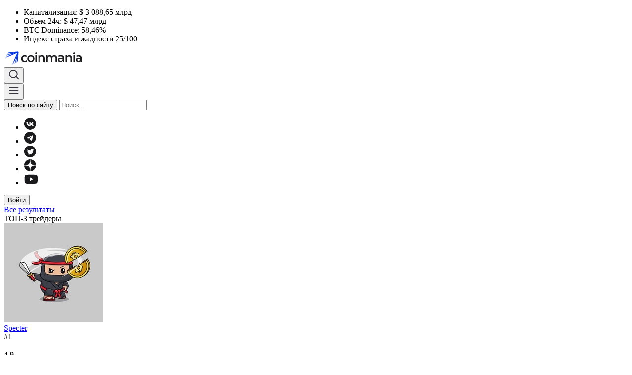

--- FILE ---
content_type: text/html; charset=UTF-8
request_url: https://coinmania.com/yahoo-vypustit-nft-dlya-lyubitelej-zhivotnyh/
body_size: 20365
content:
<!DOCTYPE html>
<html lang="ru-RU" class="h-100">
<head>
	<meta name="theme-color" content="#ffffff">
	<link rel="icon" href="https://coinmania.com/wp-content/themes/coinmania/assets/favicon/favicon.svg">
	<link rel="icon" href="https://coinmania.com/wp-content/themes/coinmania/assets/favicon/favicon.ico" type="image/x-icon">
	<link rel="mask-icon" href="https://coinmania.com/wp-content/themes/coinmania/assets/favicon/safari-pinned-tab.svg"
		  color="#5bbad5">

	<link rel="apple-touch-icon" sizes="180x180"
		  href="https://coinmania.com/wp-content/themes/coinmania/assets/favicon/apple-touch-icon.png">
	<link rel="icon" type="image/png" sizes="32x32"
		  href="https://coinmania.com/wp-content/themes/coinmania/assets/favicon/favicon-32x32.png">
	<link rel="icon" type="image/png" sizes="120x120"
		  href="https://coinmania.com/wp-content/themes/coinmania/assets/favicon/favicon-120x120.png">
	<link rel="icon" type="image/png" sizes="16x16"
		  href="https://coinmania.com/wp-content/themes/coinmania/assets/favicon/favicon-16x16.png">
	<link rel="manifest" href="https://coinmania.com/wp-content/themes/coinmania/assets/favicon/site.webmanifest">
	<meta name="msapplication-TileColor" content="#ffffff">
	<meta name="theme-color" content="#ffffff">

	<meta charset="UTF-8">
	<link rel="profile" href="https://gmpg.org/xfn/11">

	<meta http-equiv="X-UA-Compatible" content="IE=edge">
	<meta name="viewport" content="width=device-width" />
	
	<!-- Yandex.Metrika counter -->
	<script type="text/javascript" >
	   (function(m,e,t,r,i,k,a){m[i]=m[i]||function(){(m[i].a=m[i].a||[]).push(arguments)};
	   m[i].l=1*new Date();
	   for (var j = 0; j < document.scripts.length; j++) {if (document.scripts[j].src === r) { return; }}
	   k=e.createElement(t),a=e.getElementsByTagName(t)[0],k.async=1,k.src=r,a.parentNode.insertBefore(k,a)})
	   (window, document, "script", "https://mc.yandex.ru/metrika/tag.js", "ym");

	   ym(48508103, "init", {
			clickmap:true,
			trackLinks:true,
			accurateTrackBounce:true
	   });
	</script>
	<!-- /Yandex.Metrika counter -->

	<meta name='robots' content='index, follow, max-image-preview:large, max-snippet:-1, max-video-preview:-1' />

	<!-- This site is optimized with the Yoast SEO Premium plugin v22.0 (Yoast SEO v23.0) - https://yoast.com/wordpress/plugins/seo/ -->
	<title>Yahoo выпустит NFT для любителей животных | Читайте на Coinmania.com</title>
	<meta name="description" content="Онлайн-журнал Yahoo в Гонконге запустит свой первый NFT-проект для любителей домашних животных под названием “City Frenchie”.&nbsp; Yahoo и NFT Согласно" />
	<link rel="canonical" href="https://coinmania.com/yahoo-vypustit-nft-dlya-lyubitelej-zhivotnyh/" />
	<meta property="og:locale" content="ru_RU" />
	<meta property="og:type" content="article" />
	<meta property="og:title" content="Yahoo выпустит NFT для любителей животных" />
	<meta property="og:description" content="Онлайн-журнал Yahoo в Гонконге запустит свой первый NFT-проект для любителей домашних животных под названием “City Frenchie”.&nbsp; Yahoo и NFT Согласно" />
	<meta property="og:url" content="https://coinmania.com/yahoo-vypustit-nft-dlya-lyubitelej-zhivotnyh/" />
	<meta property="og:site_name" content="Coinmania" />
	<meta property="article:published_time" content="2022-07-19T12:04:01+00:00" />
	<meta property="article:modified_time" content="2024-03-04T15:58:38+00:00" />
	<meta property="og:image" content="https://coinmania.com/wp-content/uploads/2022/07/i-2.webp" />
	<meta property="og:image:width" content="480" />
	<meta property="og:image:height" content="252" />
	<meta property="og:image:type" content="image/webp" />
	<meta name="author" content="Накамотыч Сатошевич" />
	<meta name="twitter:card" content="summary_large_image" />
	<meta name="twitter:creator" content="@CoinmaniaCom" />
	<meta name="twitter:site" content="@CoinmaniaCom" />
	<meta name="twitter:label1" content="Написано автором" />
	<meta name="twitter:data1" content="Накамотыч Сатошевич" />
	<meta name="twitter:label2" content="Примерное время для чтения" />
	<meta name="twitter:data2" content="2 минуты" />
	<script type="application/ld+json" class="yoast-schema-graph">{"@context":"https://schema.org","@graph":[{"@type":"WebPage","@id":"https://coinmania.com/yahoo-vypustit-nft-dlya-lyubitelej-zhivotnyh/","url":"https://coinmania.com/yahoo-vypustit-nft-dlya-lyubitelej-zhivotnyh/","name":"Yahoo выпустит NFT для любителей животных | Читайте на Coinmania.com","isPartOf":{"@id":"https://coinmania.com/#website"},"primaryImageOfPage":{"@id":"https://coinmania.com/yahoo-vypustit-nft-dlya-lyubitelej-zhivotnyh/#primaryimage"},"image":{"@id":"https://coinmania.com/yahoo-vypustit-nft-dlya-lyubitelej-zhivotnyh/#primaryimage"},"thumbnailUrl":"https://coinmania.com/wp-content/uploads/2022/07/i-2.webp","datePublished":"2022-07-19T12:04:01+00:00","dateModified":"2024-03-04T15:58:38+00:00","author":{"@id":"https://coinmania.com/#/schema/person/c19296e549ae10303f24ad1f096d526c"},"description":"Онлайн-журнал Yahoo в Гонконге запустит свой первый NFT-проект для любителей домашних животных под названием “City Frenchie”.&nbsp; Yahoo и NFT Согласно","breadcrumb":{"@id":"https://coinmania.com/yahoo-vypustit-nft-dlya-lyubitelej-zhivotnyh/#breadcrumb"},"inLanguage":"ru-RU","potentialAction":[{"@type":"ReadAction","target":["https://coinmania.com/yahoo-vypustit-nft-dlya-lyubitelej-zhivotnyh/"]}]},{"@type":"ImageObject","inLanguage":"ru-RU","@id":"https://coinmania.com/yahoo-vypustit-nft-dlya-lyubitelej-zhivotnyh/#primaryimage","url":"https://coinmania.com/wp-content/uploads/2022/07/i-2.webp","contentUrl":"https://coinmania.com/wp-content/uploads/2022/07/i-2.webp","width":480,"height":252,"caption":"blockchair.com"},{"@type":"BreadcrumbList","@id":"https://coinmania.com/yahoo-vypustit-nft-dlya-lyubitelej-zhivotnyh/#breadcrumb","itemListElement":[{"@type":"ListItem","position":1,"name":"Главная страница","item":"https://coinmania.com/"},{"@type":"ListItem","position":2,"name":"Yahoo выпустит NFT для любителей животных"}]},{"@type":"WebSite","@id":"https://coinmania.com/#website","url":"https://coinmania.com/","name":"Coinmania","description":"Coinmania - сайт о криптовалюте и блокчейне","potentialAction":[{"@type":"SearchAction","target":{"@type":"EntryPoint","urlTemplate":"https://coinmania.com/?s={search_term_string}"},"query-input":"required name=search_term_string"}],"inLanguage":"ru-RU"},{"@type":"Person","@id":"https://coinmania.com/#/schema/person/c19296e549ae10303f24ad1f096d526c","name":"Накамотыч Сатошевич","image":{"@type":"ImageObject","inLanguage":"ru-RU","@id":"https://coinmania.com/#/schema/person/image/","url":"https://secure.gravatar.com/avatar/c35dc7a0dea6f5c275ae7d82bd1c99d5?s=96&d=blank&r=g","contentUrl":"https://secure.gravatar.com/avatar/c35dc7a0dea6f5c275ae7d82bd1c99d5?s=96&d=blank&r=g","caption":"Накамотыч Сатошевич"},"url":"https://coinmania.com/author/nakamoto/"}]}</script>
	<!-- / Yoast SEO Premium plugin. -->


		<link rel="preload" href="https://coinmania.com/wp-content/themes/coinmania/banner/fonts/Gilroy-Regular.woff" as="font"
		      type="font/woff2" crossorigin>
		<link rel="preload" href="https://coinmania.com/wp-content/themes/coinmania/banner/fonts/Gilroy-Bold.woff" as="font"
		      type="font/woff2" crossorigin>
		<link rel='stylesheet' id='wp-block-library-css' href='https://coinmania.com/wp-includes/css/dist/block-library/style.min.css?ver=6.5.7' media='all' />
<style id='classic-theme-styles-inline-css'>
/*! This file is auto-generated */
.wp-block-button__link{color:#fff;background-color:#32373c;border-radius:9999px;box-shadow:none;text-decoration:none;padding:calc(.667em + 2px) calc(1.333em + 2px);font-size:1.125em}.wp-block-file__button{background:#32373c;color:#fff;text-decoration:none}
</style>
<style id='global-styles-inline-css'>
body{--wp--preset--color--black: #000000;--wp--preset--color--cyan-bluish-gray: #abb8c3;--wp--preset--color--white: #ffffff;--wp--preset--color--pale-pink: #f78da7;--wp--preset--color--vivid-red: #cf2e2e;--wp--preset--color--luminous-vivid-orange: #ff6900;--wp--preset--color--luminous-vivid-amber: #fcb900;--wp--preset--color--light-green-cyan: #7bdcb5;--wp--preset--color--vivid-green-cyan: #00d084;--wp--preset--color--pale-cyan-blue: #8ed1fc;--wp--preset--color--vivid-cyan-blue: #0693e3;--wp--preset--color--vivid-purple: #9b51e0;--wp--preset--gradient--vivid-cyan-blue-to-vivid-purple: linear-gradient(135deg,rgba(6,147,227,1) 0%,rgb(155,81,224) 100%);--wp--preset--gradient--light-green-cyan-to-vivid-green-cyan: linear-gradient(135deg,rgb(122,220,180) 0%,rgb(0,208,130) 100%);--wp--preset--gradient--luminous-vivid-amber-to-luminous-vivid-orange: linear-gradient(135deg,rgba(252,185,0,1) 0%,rgba(255,105,0,1) 100%);--wp--preset--gradient--luminous-vivid-orange-to-vivid-red: linear-gradient(135deg,rgba(255,105,0,1) 0%,rgb(207,46,46) 100%);--wp--preset--gradient--very-light-gray-to-cyan-bluish-gray: linear-gradient(135deg,rgb(238,238,238) 0%,rgb(169,184,195) 100%);--wp--preset--gradient--cool-to-warm-spectrum: linear-gradient(135deg,rgb(74,234,220) 0%,rgb(151,120,209) 20%,rgb(207,42,186) 40%,rgb(238,44,130) 60%,rgb(251,105,98) 80%,rgb(254,248,76) 100%);--wp--preset--gradient--blush-light-purple: linear-gradient(135deg,rgb(255,206,236) 0%,rgb(152,150,240) 100%);--wp--preset--gradient--blush-bordeaux: linear-gradient(135deg,rgb(254,205,165) 0%,rgb(254,45,45) 50%,rgb(107,0,62) 100%);--wp--preset--gradient--luminous-dusk: linear-gradient(135deg,rgb(255,203,112) 0%,rgb(199,81,192) 50%,rgb(65,88,208) 100%);--wp--preset--gradient--pale-ocean: linear-gradient(135deg,rgb(255,245,203) 0%,rgb(182,227,212) 50%,rgb(51,167,181) 100%);--wp--preset--gradient--electric-grass: linear-gradient(135deg,rgb(202,248,128) 0%,rgb(113,206,126) 100%);--wp--preset--gradient--midnight: linear-gradient(135deg,rgb(2,3,129) 0%,rgb(40,116,252) 100%);--wp--preset--font-size--small: 13px;--wp--preset--font-size--medium: 20px;--wp--preset--font-size--large: 36px;--wp--preset--font-size--x-large: 42px;--wp--preset--spacing--20: 0.44rem;--wp--preset--spacing--30: 0.67rem;--wp--preset--spacing--40: 1rem;--wp--preset--spacing--50: 1.5rem;--wp--preset--spacing--60: 2.25rem;--wp--preset--spacing--70: 3.38rem;--wp--preset--spacing--80: 5.06rem;--wp--preset--shadow--natural: 6px 6px 9px rgba(0, 0, 0, 0.2);--wp--preset--shadow--deep: 12px 12px 50px rgba(0, 0, 0, 0.4);--wp--preset--shadow--sharp: 6px 6px 0px rgba(0, 0, 0, 0.2);--wp--preset--shadow--outlined: 6px 6px 0px -3px rgba(255, 255, 255, 1), 6px 6px rgba(0, 0, 0, 1);--wp--preset--shadow--crisp: 6px 6px 0px rgba(0, 0, 0, 1);}:where(.is-layout-flex){gap: 0.5em;}:where(.is-layout-grid){gap: 0.5em;}body .is-layout-flex{display: flex;}body .is-layout-flex{flex-wrap: wrap;align-items: center;}body .is-layout-flex > *{margin: 0;}body .is-layout-grid{display: grid;}body .is-layout-grid > *{margin: 0;}:where(.wp-block-columns.is-layout-flex){gap: 2em;}:where(.wp-block-columns.is-layout-grid){gap: 2em;}:where(.wp-block-post-template.is-layout-flex){gap: 1.25em;}:where(.wp-block-post-template.is-layout-grid){gap: 1.25em;}.has-black-color{color: var(--wp--preset--color--black) !important;}.has-cyan-bluish-gray-color{color: var(--wp--preset--color--cyan-bluish-gray) !important;}.has-white-color{color: var(--wp--preset--color--white) !important;}.has-pale-pink-color{color: var(--wp--preset--color--pale-pink) !important;}.has-vivid-red-color{color: var(--wp--preset--color--vivid-red) !important;}.has-luminous-vivid-orange-color{color: var(--wp--preset--color--luminous-vivid-orange) !important;}.has-luminous-vivid-amber-color{color: var(--wp--preset--color--luminous-vivid-amber) !important;}.has-light-green-cyan-color{color: var(--wp--preset--color--light-green-cyan) !important;}.has-vivid-green-cyan-color{color: var(--wp--preset--color--vivid-green-cyan) !important;}.has-pale-cyan-blue-color{color: var(--wp--preset--color--pale-cyan-blue) !important;}.has-vivid-cyan-blue-color{color: var(--wp--preset--color--vivid-cyan-blue) !important;}.has-vivid-purple-color{color: var(--wp--preset--color--vivid-purple) !important;}.has-black-background-color{background-color: var(--wp--preset--color--black) !important;}.has-cyan-bluish-gray-background-color{background-color: var(--wp--preset--color--cyan-bluish-gray) !important;}.has-white-background-color{background-color: var(--wp--preset--color--white) !important;}.has-pale-pink-background-color{background-color: var(--wp--preset--color--pale-pink) !important;}.has-vivid-red-background-color{background-color: var(--wp--preset--color--vivid-red) !important;}.has-luminous-vivid-orange-background-color{background-color: var(--wp--preset--color--luminous-vivid-orange) !important;}.has-luminous-vivid-amber-background-color{background-color: var(--wp--preset--color--luminous-vivid-amber) !important;}.has-light-green-cyan-background-color{background-color: var(--wp--preset--color--light-green-cyan) !important;}.has-vivid-green-cyan-background-color{background-color: var(--wp--preset--color--vivid-green-cyan) !important;}.has-pale-cyan-blue-background-color{background-color: var(--wp--preset--color--pale-cyan-blue) !important;}.has-vivid-cyan-blue-background-color{background-color: var(--wp--preset--color--vivid-cyan-blue) !important;}.has-vivid-purple-background-color{background-color: var(--wp--preset--color--vivid-purple) !important;}.has-black-border-color{border-color: var(--wp--preset--color--black) !important;}.has-cyan-bluish-gray-border-color{border-color: var(--wp--preset--color--cyan-bluish-gray) !important;}.has-white-border-color{border-color: var(--wp--preset--color--white) !important;}.has-pale-pink-border-color{border-color: var(--wp--preset--color--pale-pink) !important;}.has-vivid-red-border-color{border-color: var(--wp--preset--color--vivid-red) !important;}.has-luminous-vivid-orange-border-color{border-color: var(--wp--preset--color--luminous-vivid-orange) !important;}.has-luminous-vivid-amber-border-color{border-color: var(--wp--preset--color--luminous-vivid-amber) !important;}.has-light-green-cyan-border-color{border-color: var(--wp--preset--color--light-green-cyan) !important;}.has-vivid-green-cyan-border-color{border-color: var(--wp--preset--color--vivid-green-cyan) !important;}.has-pale-cyan-blue-border-color{border-color: var(--wp--preset--color--pale-cyan-blue) !important;}.has-vivid-cyan-blue-border-color{border-color: var(--wp--preset--color--vivid-cyan-blue) !important;}.has-vivid-purple-border-color{border-color: var(--wp--preset--color--vivid-purple) !important;}.has-vivid-cyan-blue-to-vivid-purple-gradient-background{background: var(--wp--preset--gradient--vivid-cyan-blue-to-vivid-purple) !important;}.has-light-green-cyan-to-vivid-green-cyan-gradient-background{background: var(--wp--preset--gradient--light-green-cyan-to-vivid-green-cyan) !important;}.has-luminous-vivid-amber-to-luminous-vivid-orange-gradient-background{background: var(--wp--preset--gradient--luminous-vivid-amber-to-luminous-vivid-orange) !important;}.has-luminous-vivid-orange-to-vivid-red-gradient-background{background: var(--wp--preset--gradient--luminous-vivid-orange-to-vivid-red) !important;}.has-very-light-gray-to-cyan-bluish-gray-gradient-background{background: var(--wp--preset--gradient--very-light-gray-to-cyan-bluish-gray) !important;}.has-cool-to-warm-spectrum-gradient-background{background: var(--wp--preset--gradient--cool-to-warm-spectrum) !important;}.has-blush-light-purple-gradient-background{background: var(--wp--preset--gradient--blush-light-purple) !important;}.has-blush-bordeaux-gradient-background{background: var(--wp--preset--gradient--blush-bordeaux) !important;}.has-luminous-dusk-gradient-background{background: var(--wp--preset--gradient--luminous-dusk) !important;}.has-pale-ocean-gradient-background{background: var(--wp--preset--gradient--pale-ocean) !important;}.has-electric-grass-gradient-background{background: var(--wp--preset--gradient--electric-grass) !important;}.has-midnight-gradient-background{background: var(--wp--preset--gradient--midnight) !important;}.has-small-font-size{font-size: var(--wp--preset--font-size--small) !important;}.has-medium-font-size{font-size: var(--wp--preset--font-size--medium) !important;}.has-large-font-size{font-size: var(--wp--preset--font-size--large) !important;}.has-x-large-font-size{font-size: var(--wp--preset--font-size--x-large) !important;}
.wp-block-navigation a:where(:not(.wp-element-button)){color: inherit;}
:where(.wp-block-post-template.is-layout-flex){gap: 1.25em;}:where(.wp-block-post-template.is-layout-grid){gap: 1.25em;}
:where(.wp-block-columns.is-layout-flex){gap: 2em;}:where(.wp-block-columns.is-layout-grid){gap: 2em;}
.wp-block-pullquote{font-size: 1.5em;line-height: 1.6;}
</style>
<link rel='stylesheet' id='ctf_styles-css' href='https://coinmania.com/wp-content/plugins/custom-twitter-feeds/css/ctf-styles.min.css?ver=2.3.1' media='all' />
<link rel='stylesheet' id='ez-toc-css' href='https://coinmania.com/wp-content/plugins/easy-table-of-contents/assets/css/screen.min.css?ver=2.0.76' media='all' />
<style id='ez-toc-inline-css'>
div#ez-toc-container .ez-toc-title {font-size: 120%;}div#ez-toc-container .ez-toc-title {font-weight: 500;}div#ez-toc-container ul li , div#ez-toc-container ul li a {font-size: 95%;}div#ez-toc-container ul li , div#ez-toc-container ul li a {font-weight: 500;}div#ez-toc-container nav ul ul li {font-size: 90%;}
.ez-toc-container-direction {direction: ltr;}.ez-toc-counter ul {direction: ltr;counter-reset: item ;}.ez-toc-counter nav ul li a::before {content: counter(item, numeric) '. ';margin-right: .2em; counter-increment: item;flex-grow: 0;flex-shrink: 0;float: left; }.ez-toc-widget-direction {direction: ltr;}.ez-toc-widget-container ul {direction: ltr;counter-reset: item ;}.ez-toc-widget-container nav ul li a::before {content: counter(item, numeric) '. ';margin-right: .2em; counter-increment: item;flex-grow: 0;flex-shrink: 0;float: left; }
</style>
<link rel='stylesheet' id='coinmania-style-css' href='https://coinmania.com/wp-content/themes/coinmania/assets/css/main.min.css?ver=1768093910' media='all' />
<link rel='stylesheet' id='banners_styles.min.css-css' href='https://coinmania.com/wp-content/themes/coinmania/assets/banner/banners_styles.min.css' media='all' />
<link rel='stylesheet' id='popup-coinmania-css' href='https://coinmania.com/wp-content/themes/coinmania/banner/css/style.css?v=1768093910&#038;ver=6.5.7' media='all' />
<link rel='stylesheet' id='dco-comment-attachment-css' href='https://coinmania.com/wp-content/plugins/dco-comment-attachment/assets/dco-comment-attachment.css?ver=2.4.0' media='all' />
<link rel="https://api.w.org/" href="https://coinmania.com/wp-json/" /><link rel="alternate" type="application/json" href="https://coinmania.com/wp-json/wp/v2/posts/22265" /><link rel='shortlink' href='https://coinmania.com/?p=22265' />
<style>
	        #show-all-Link {
	            margin-left: auto !important;
	            margin-right: auto !important;
	            margin-top: 20px !important;
	            width: auto !important;
	            padding-left: 20px !important;
	            padding-right: 20px !important;
	        }
	    </style><meta name="yandex-verification" content="c5d86fcb33af8892" />

  <!-- Google Tag Manager -->
		<script>(function (w, d, s, l, i) {
                w[l] = w[l] || [];
                w[l].push({
                    'gtm.start':
                        new Date().getTime(), event: 'gtm.js'
                });
                    var f = d.getElementsByTagName(s)[0],
                            j = d.createElement(s), dl = l != 'dataLayer' ? '&l=' + l : '';
                    j.async = true;
                    j.src =
                            'https://www.googletagmanager.com/gtm.js?id=' + i + dl;
                    f.parentNode.insertBefore(j, f);
    		})(window, document, 'script', 'dataLayer', 'GTM-M5RKWX4');</script>
            <!-- End Google Tag Manager --><style>
body {  }
</style>
		<style id="wp-custom-css">
			.traders-list__status .status-scam {
        background-color: rgba(242, 61, 61, .9) !important;
    color: white !important;
}
.entry-content-article p a {
	color: #00aeef !important;
}
.single-articles .entry-footer, .single-encyclopedia .entry-footer, .single-post .entry-footer {
	margin-top: 0;
}

		</style>
		
</head>
<body class="post-template-default single single-post postid-22265 single-format-standard wp-embed-responsive d-flex flex-column no-js no-tag">





<div class="site-header-bar">
	<div class="container-fluid">
		<div class="site-header-bar__content">
			<ul class="global-data">

				<li class="global-data-item">
					<span class="global-data__label">Капитализация:</span>
					<span class="global-data__value">
					<span class="currency-symbol">$</span>&nbsp;3&nbsp;088,65&nbsp;млрд				</span>
				</li>

				<li class="global-data-item">
					<span class="global-data__label">Объем 24ч:</span>
					<span class="global-data__value">
					<span class="currency-symbol">$</span>&nbsp;47,47&nbsp;млрд				</span>
				</li>

				<li class="global-data-item">
					<span class="global-data__label">BTC Dominance:</span>
					<span class="global-data__value">
					58,46%
				</span>
				</li>

				<li class="global-data-item">
					<span class="global-data__label">Индекс страха и жадности</span>
					<span class="global-data__value">
					25/100
				</span>
				</li>
			</ul>
		</div>
	</div>
</div>

<header id="site-header" class="site-header">
	<div class="site-header-main">
		<div class="container-fluid">
			<div class="row">
				<div class="col d-flex align-items-center">
					<div class="site-header-logo">
													<a href="https://coinmania.com" title="На главную">
								<svg width="165" height="28" viewBox="0 0 165 28" fill="none" xmlns="http://www.w3.org/2000/svg">
	<g clip-path="url(#clip0_1105_8431)">
		<g clip-path="url(#clip1_1105_8431)">
			<path
				d="M27.4605 1.3505C28.0965 1.30179 28.6262 1.83282 28.5776 2.47043L27.366 18.3692C27.0837 22.0741 22.5958 23.7398 19.9749 21.1124L8.86493 9.97466C6.24411 7.3473 7.90566 2.84813 11.6013 2.56509L27.4605 1.3505Z"
				stroke="url(#paint0_linear_1105_8431)" stroke-width="1.73697"/>
			<path
				d="M26.9636 1.6983C27.7306 1.50049 28.4283 2.19987 28.2309 2.96884L23.4125 21.7466C22.576 25.0068 18.52 26.1182 16.1456 23.7378L6.2463 13.8139C3.87186 11.4335 4.98046 7.36741 8.23253 6.52875L26.9636 1.6983Z"
				stroke="url(#paint1_linear_1105_8431)" stroke-width="1.73697"/>
			<path
				d="M26.2183 2.34076C27.0874 1.95708 27.9731 2.84497 27.5904 3.71627L18.5995 24.185C17.3704 26.9832 13.7203 27.6692 11.5636 25.5071L4.4817 18.4075C2.32506 16.2455 3.00929 12.5863 5.8006 11.3541L26.2183 2.34076Z"
				stroke="url(#paint2_linear_1105_8431)" stroke-width="1.73697"/>
			<path
				d="M41.9185 21.9318C43.8982 21.9318 45.4929 21.4362 46.9227 20.3075L45.5204 17.9399C44.2831 18.931 43.1558 19.2063 41.946 19.2063C39.7188 19.2063 37.8491 17.6646 37.8491 14.8015C37.8491 12.1035 39.6638 10.4517 42.0559 10.4517C43.0733 10.4517 44.2006 10.6995 45.218 11.4703L46.7303 9.15776C45.4929 8.22174 43.8432 7.7262 42.0559 7.7262C37.9866 7.7262 34.7695 10.3416 34.7695 14.8565C34.7695 19.4816 37.9591 21.9318 41.9185 21.9318Z"
				fill="#1B1B1D"/>
			<path
				d="M54.3511 21.9318C58.8055 21.9318 61.6651 18.8759 61.6651 14.7739C61.6651 10.727 58.9155 7.7262 54.5711 7.7262C50.1168 7.7262 47.2297 10.782 47.2297 14.884C47.2297 18.931 50.0068 21.9318 54.3511 21.9318ZM54.4336 19.2063C51.9315 19.2063 50.3092 17.2241 50.3092 14.7739C50.3092 12.4063 51.9315 10.4517 54.4886 10.4517C56.9907 10.4517 58.613 12.4339 58.613 14.884C58.613 17.2516 56.9907 19.2063 54.4336 19.2063Z"
				fill="#1B1B1D"/>
			<path
				d="M65.1201 5.99179C66.2749 5.99179 67.0998 5.19342 67.0998 4.11974C67.0998 2.991 66.2749 2.19263 65.1201 2.19263C63.9653 2.19263 63.1404 2.991 63.1404 4.11974C63.1404 5.19342 63.9653 5.99179 65.1201 5.99179ZM63.6078 21.6289H66.6873V8.02903H63.6078V21.6289Z"
				fill="#1B1B1D"/>
			<path
				d="M69.6505 21.6289H72.73V14.4711C72.73 12.1586 74.3248 10.4792 76.5244 10.4792C78.7516 10.4792 79.824 11.9383 79.824 14.2508V21.6289H82.9035V13.9755C82.9035 9.95614 80.8963 7.75372 77.2393 7.75372C75.0122 7.75372 73.3074 8.66222 72.4825 10.5067H72.4001C72.455 9.4606 72.4825 8.74481 72.4825 8.02903H69.6505V21.6289Z"
				fill="#1B1B1D"/>
			<path
				d="M101.878 7.75372C99.8979 7.75372 97.9457 8.44198 96.9558 10.5067C96.186 8.57963 94.4537 7.75372 92.5565 7.75372C90.6043 7.75372 88.927 8.68975 88.3221 10.5067H88.2396C88.4321 9.4606 88.4871 8.74481 88.4871 8.02903H85.655V21.6289H88.7346V13.9205C88.7346 11.9108 89.9994 10.5067 91.9241 10.5067C93.8763 10.5067 94.9761 11.8833 94.9761 13.893V21.6289H98.0282V13.9205C98.0282 11.9658 99.3205 10.5067 101.328 10.5067C103.252 10.5067 104.27 11.8833 104.27 13.8654V21.6289H107.349V13.4249C107.349 10.0938 105.342 7.75372 101.878 7.75372Z"
				fill="#1B1B1D"/>
			<path
				d="M114.931 7.75372C113.171 7.75372 111.549 8.11162 109.954 8.79987L110.669 11.195C111.824 10.7545 113.391 10.3416 114.711 10.3416C116.773 10.3416 118.56 11.0298 118.56 13.1496V13.893C117.405 13.2047 115.783 12.9294 114.353 12.9294C111.576 12.9294 108.909 14.361 108.909 17.4444C108.909 20.5002 111.466 21.8492 114.106 21.8492C115.976 21.8492 117.983 21.0508 118.945 19.399H119.028C118.945 20.1974 118.945 20.9132 118.945 21.6289H121.64V13.0946C121.64 9.02011 118.698 7.75372 114.931 7.75372ZM114.793 19.3164C113.474 19.3164 111.989 18.7383 111.989 17.3067C111.989 15.9027 113.391 15.2695 114.958 15.2695C116.113 15.2695 117.68 15.6824 118.643 16.3156C118.395 18.3253 116.608 19.3164 114.793 19.3164Z"
				fill="#1B1B1D"/>
			<path
				d="M124.377 21.6289H127.457V14.4711C127.457 12.1586 129.051 10.4792 131.251 10.4792C133.478 10.4792 134.55 11.9383 134.55 14.2508V21.6289H137.63V13.9755C137.63 9.95614 135.623 7.75372 131.966 7.75372C129.739 7.75372 128.034 8.66222 127.209 10.5067H127.127C127.182 9.4606 127.209 8.74481 127.209 8.02903H124.377V21.6289Z"
				fill="#1B1B1D"/>
			<path
				d="M141.894 5.99179C143.049 5.99179 143.874 5.19342 143.874 4.11974C143.874 2.991 143.049 2.19263 141.894 2.19263C140.739 2.19263 139.914 2.991 139.914 4.11974C139.914 5.19342 140.739 5.99179 141.894 5.99179ZM140.382 21.6289H143.461V8.02903H140.382V21.6289Z"
				fill="#1B1B1D"/>
			<path
				d="M151.291 7.75372C149.531 7.75372 147.909 8.11162 146.314 8.79987L147.029 11.195C148.184 10.7545 149.751 10.3416 151.071 10.3416C153.133 10.3416 154.92 11.0298 154.92 13.1496V13.893C153.766 13.2047 152.143 12.9294 150.714 12.9294C147.936 12.9294 145.269 14.361 145.269 17.4444C145.269 20.5002 147.827 21.8492 150.466 21.8492C152.336 21.8492 154.343 21.0508 155.305 19.399H155.388C155.305 20.1974 155.305 20.9132 155.305 21.6289H158V13.0946C158 9.02011 155.058 7.75372 151.291 7.75372ZM151.154 19.3164C149.834 19.3164 148.349 18.7383 148.349 17.3067C148.349 15.9027 149.751 15.2695 151.318 15.2695C152.473 15.2695 154.041 15.6824 155.003 16.3156C154.755 18.3253 152.968 19.3164 151.154 19.3164Z"
				fill="#1B1B1D"/>
		</g>
	</g>
	<defs>
		<linearGradient id="paint0_linear_1105_8431" x1="28.67" y1="1.25786" x2="14.3844" y2="15.5079"
						gradientUnits="userSpaceOnUse">
			<stop offset="0.619792" stop-color="#0136E4"/>
			<stop offset="0.953125" stop-color="white"/>
		</linearGradient>
		<linearGradient id="paint1_linear_1105_8431" x1="28.6699" y1="1.25827" x2="11.1524" y2="18.7322"
						gradientUnits="userSpaceOnUse">
			<stop offset="0.619792" stop-color="#0136E4"/>
			<stop offset="0.932292" stop-color="white"/>
		</linearGradient>
		<linearGradient id="paint2_linear_1105_8431" x1="28.67" y1="1.25848" x2="7.97117" y2="21.9057"
						gradientUnits="userSpaceOnUse">
			<stop offset="0.619792" stop-color="#0136E4"/>
			<stop offset="0.958333" stop-color="white"/>
		</linearGradient>
		<clipPath id="clip0_1105_8431">
			<rect width="165" height="28" fill="white" transform="translate(0 0.000244141)"/>
		</clipPath>
		<clipPath id="clip1_1105_8431">
			<rect width="173.408" height="28" fill="white"/>
		</clipPath>
	</defs>
</svg>
							</a>
											</div>
					<button id="search">
						<svg width="24" height="24" viewBox="0 0 24 24" fill="none" xmlns="http://www.w3.org/2000/svg">
<path d="M10.875 18.75C15.2242 18.75 18.75 15.2242 18.75 10.875C18.75 6.52576 15.2242 3 10.875 3C6.52576 3 3 6.52576 3 10.875C3 15.2242 6.52576 18.75 10.875 18.75Z" stroke="#383741" stroke-width="2" stroke-linecap="square" stroke-linejoin="round"/>
<path d="M16.4434 16.4434L20.9997 20.9997" stroke="#383741" stroke-width="2" stroke-linecap="square" stroke-linejoin="round"/>
</svg>
					</button>
					<div class="d-lg-none">
											</div>
					<button id="menu-toggler">
						<svg width="24" height="24" viewBox="0 0 24 24" fill="none" xmlns="http://www.w3.org/2000/svg">
<path d="M3.75 12H20.25" stroke="#383741" stroke-width="2" stroke-linecap="square" stroke-linejoin="round"/>
<path d="M3.75 6H20.25" stroke="#383741" stroke-width="2" stroke-linecap="square" stroke-linejoin="round"/>
<path d="M3.75 18H20.25" stroke="#383741" stroke-width="2" stroke-linecap="square" stroke-linejoin="round"/>
</svg>
					</button>
				</div>

				<div class="col-11 col-lg-15 col-center d-none d-lg-block">
					<div class="col-center-content">
						<div class="site-header-search">
							<form name="site-search" action="https://coinmania.com">
								<button type="submit">Поиск по сайту</button>
								<input type="search" name="s"
									   placeholder="Поиск..."
									   value="">
							</form>
						</div>
					</div>
				</div>

				<div class="col d-none d-lg-flex align-items-center justify-content-end">

					<div class="site-header-social-icons d-flex align-items-center">
						<ul class="site-header-social-icons__list">

	<li class="site-header-social-icons__item">
		<a href="https://vk.com/coinmaniacom" target="_blank"
		   title="VK">
			<svg width="25" height="24" viewBox="0 0 25 24" fill="none" xmlns="http://www.w3.org/2000/svg">
<g clip-path="url(#clip0_1177_35922)">
<path fill-rule="evenodd" clip-rule="evenodd" d="M24.8643 12.0002C24.8643 18.6277 19.4917 24.0002 12.8643 24.0002C6.23684 24.0002 0.864258 18.6277 0.864258 12.0002C0.864258 5.37283 6.23684 0.000244141 12.8643 0.000244141C19.4917 0.000244141 24.8643 5.37283 24.8643 12.0002ZM13.5341 17.0002C8.4092 17.0002 5.48606 13.6219 5.36426 8.00024H7.93138C8.0157 12.1264 9.90822 13.8741 11.4073 14.2345V8.00024H13.8246V11.5588C15.3049 11.4056 16.86 9.78404 17.3847 8.00024H19.802C19.3991 10.1985 17.7127 11.82 16.5135 12.4867C17.7127 13.0273 19.6335 14.4417 20.3643 17.0002H17.7033C17.1318 15.2885 15.7078 13.9642 13.8246 13.784V17.0002H13.5341Z" fill="#1B1B1D"/>
</g>
<defs>
<clipPath id="clip0_1177_35922">
<rect x="0.864258" y="0.000244141" width="24" height="24" rx="12" fill="white"/>
</clipPath>
</defs>
</svg>
		</a>
	</li>


	<li class="site-header-social-icons__item">
		<a href="https://t.me/coinmania_official" target="_blank"
		   title="Телеграм">
			<svg width="25" height="24" viewBox="0 0 25 24" fill="none" xmlns="http://www.w3.org/2000/svg">
	<path fill-rule="evenodd" clip-rule="evenodd"
		  d="M24.8643 12.0002C24.8643 18.6277 19.4917 24.0002 12.8643 24.0002C6.23684 24.0002 0.864258 18.6277 0.864258 12.0002C0.864258 5.37283 6.23684 0.000244141 12.8643 0.000244141C19.4917 0.000244141 24.8643 5.37283 24.8643 12.0002ZM15.7043 18.0141L10.8683 14.4412L16.4328 9.41974C16.677 9.20294 16.3794 9.09734 16.0552 9.29394L9.18787 13.6264L6.22157 12.7005C5.58107 12.5044 5.57637 12.0642 6.36537 11.7477L17.9244 7.29064C18.4524 7.05094 18.9619 7.41754 18.7604 8.22554L16.7919 17.5018C16.6544 18.1609 16.2562 18.3186 15.7043 18.0141Z"
		  fill="#1B1B1D"/>
</svg>
		</a>
	</li>

	<li class="site-header-social-icons__item">
		<a href="https://twitter.com/CoinmaniaCom" target="_blank"
		   title="Твиттер">
			<svg width="25" height="24" viewBox="0 0 25 24" fill="none" xmlns="http://www.w3.org/2000/svg">
<g clip-path="url(#clip0_1177_35920)">
<path d="M12.8643 0.000244141C19.4812 0.000244141 24.8643 5.3833 24.8643 12.0002C24.8643 18.6172 19.4812 24.0002 12.8643 24.0002C6.24732 24.0002 0.864258 18.6172 0.864258 12.0002C0.864258 5.3833 6.24732 0.000244141 12.8643 0.000244141ZM19.2991 9.57342C19.8751 9.15766 20.3741 8.63954 20.7687 8.04942C19.9654 8.41436 19.0774 8.51319 19.0774 8.51319C19.0774 8.51319 20.1151 7.91319 20.372 6.88401C19.8038 7.22142 19.1734 7.46636 18.5021 7.59907C17.965 7.0266 17.1998 6.66872 16.3534 6.66872C14.7271 6.66872 13.4092 7.9873 13.4092 9.61295C13.4092 9.84377 13.4854 10.2835 13.4854 10.2835C13.4854 10.2835 9.93202 10.3047 7.41626 7.2066C7.41626 7.2066 7.02943 7.72471 7.01814 8.68754C6.99979 10.3202 8.32755 11.1377 8.32755 11.1377C8.32755 11.1377 7.65979 11.1553 6.99414 10.7692C7.05414 13.2977 9.35602 13.693 9.35602 13.693C9.35602 13.693 8.61273 13.8355 8.02614 13.7438C8.40096 14.9134 9.48802 15.7654 10.7763 15.7887C9.76896 16.5786 8.49908 17.0494 7.11979 17.0494C6.88261 17.0494 6.64755 17.0353 6.41743 17.0078C7.10073 17.7482 9.26779 18.3306 10.9308 18.3306C16.3471 18.3306 19.3076 13.844 19.3076 9.95319C19.3076 9.82683 19.3047 9.69977 19.2991 9.57342Z" fill="#1B1B1D"/>
</g>
<defs>
<clipPath id="clip0_1177_35920">
<rect width="24" height="24" fill="white" transform="translate(0.864258 0.000244141)"/>
</clipPath>
</defs>
</svg>
		</a>
	</li>

	<li class="site-header-social-icons__item">
		<a href="https://dzen.ru/coinmania" target="_blank"
		   title="Дзен">
			<svg width="25" height="24" viewBox="0 0 25 24" fill="none" xmlns="http://www.w3.org/2000/svg">
<path fill-rule="evenodd" clip-rule="evenodd" d="M11.6945 0.0640685C9.39841 0.297638 7.13365 1.2263 5.34957 2.66583C4.74626 3.15264 3.75667 4.1699 3.3217 4.7505C2.07814 6.41021 1.27104 8.34732 0.994295 10.3363C0.958472 10.5939 0.914549 11.0206 0.896708 11.2846L0.864258 11.7645L1.18703 11.7638C1.77194 11.7624 3.8868 11.6723 4.48328 11.6233C6.83991 11.4299 8.37403 11.0172 9.4937 10.2756C11.3654 9.03586 12.1967 7.18846 12.4898 3.61674C12.5385 3.02373 12.6289 0.906896 12.6303 0.327186L12.6311 0.0111079L12.3618 0.0173358C12.2137 0.0207541 11.9134 0.0417791 11.6945 0.0640685ZM13.3524 1.1178C13.4723 5.258 13.8525 7.17114 14.8548 8.67675C16.037 10.4524 17.86 11.2927 21.1942 11.5987C22.0488 11.677 24.7991 11.787 24.8416 11.7444C24.8573 11.7287 24.8449 11.4214 24.8141 11.0614C24.6024 8.58988 23.7201 6.37144 22.1977 4.48302C21.7118 3.88032 20.6945 2.89055 20.1133 2.45516C19.065 1.66965 17.8193 1.01357 16.6422 0.626921C15.653 0.30204 14.8403 0.139553 13.6663 0.0319924L13.3201 0.000244141L13.3524 1.1178ZM0.900829 12.8298C1.08818 15.0109 1.75424 16.9571 2.89287 18.6505C5.00305 21.7888 8.35034 23.7102 12.1558 23.9675L12.6405 24.0002L12.6102 23.0684C12.5112 20.0251 12.3111 18.4406 11.8534 17.0774C11.3557 15.5953 10.417 14.4479 9.09567 13.7067C8.41323 13.3239 7.11754 12.9297 6.02855 12.7735C4.93998 12.6174 2.58934 12.467 1.23657 12.4669H0.869643L0.900829 12.8298ZM22.9797 12.5175C19.8255 12.6426 17.9283 13.0405 16.631 13.8491C14.6913 15.0581 13.8204 16.8458 13.4997 20.2767C13.4227 21.1017 13.3054 23.9269 13.3466 23.9681C13.3887 24.0102 14.4431 23.8925 15.0964 23.7726C18.5471 23.1396 21.6319 20.9127 23.3492 17.815C24.1867 16.3043 24.6565 14.7164 24.8312 12.8064L24.8622 12.4669L24.3775 12.4741C24.1109 12.4781 23.4819 12.4976 22.9797 12.5175Z" fill="#1B1B1D"/>
</svg>
		</a>
	</li>

	<li class="site-header-social-icons__item">
		<a href="https://www.youtube.com/channel/UClx-IuObaNejYWvzxVyXDnw" target="_blank"
		   title="Ютуб">
			<svg width="29" height="24" viewBox="0 0 29 24" fill="none" xmlns="http://www.w3.org/2000/svg">
<path fill-rule="evenodd" clip-rule="evenodd" d="M25.1925 3.27449C26.3233 3.57755 27.2149 4.46508 27.5193 5.59073C28.0847 7.6472 28.063 11.9333 28.063 11.9333C28.063 11.9333 28.063 16.1978 27.5193 18.2543C27.2149 19.3799 26.3233 20.2674 25.1925 20.5705C23.1266 21.1117 14.863 21.1117 14.863 21.1117C14.863 21.1117 6.62122 21.1117 4.53358 20.5488C3.40278 20.2458 2.51119 19.3583 2.20674 18.2326C1.66309 16.1978 1.66309 11.9117 1.66309 11.9117C1.66309 11.9117 1.66309 7.6472 2.20674 5.59073C2.51119 4.46508 3.42453 3.55591 4.53358 3.25285C6.59947 2.71167 14.863 2.71167 14.863 2.71167C14.863 2.71167 23.1266 2.71167 25.1925 3.27449ZM12.2317 7.97179L19.1035 11.9116L12.2317 15.8513V7.97179Z" fill="#1B1B1D"/>
</svg>
		</a>
	</li>

</ul>

					</div>

					
						<button type="button" class="btn btn-primary"
								data-bs-toggle="modal"
								data-bs-target="#modalAuth">
							Войти						</button>

					
				</div>
			</div>
		</div>
	</div>
</header>

<div class="search-suggestions">

	<div class="search-suggestions-body loading scroll-area">
		<div class="search-suggestions-results"></div>
	</div>
	<footer class="search-suggestions-footer">
		<a href="https://coinmania.com/?s=" class="d-none search-results-to-all-link">
			Все результаты</a>
	</footer>
</div>



<div id="primary" class="content-area">
	<div class="container-fluid">
		<div class="row">

			<div class="col sidebar-left">
				<div class="site-menu">
	<div class="navbar-label">ТОП-3 трейдеры</div>

	<section class="top-bloggers-widget ">
		<div class="top-bloggers-widget__items">
					<div class="top-bloggers-widget__item">
				<div class="top-bloggers-widget__avatar">
					<img src="https://coinmania.com/wp-content/uploads/2025/12/Mistblade.jpg"
						 alt="Specter">
				</div>
				<div class="top-bloggers-widget__item-info">
					<div class="top-bloggers-widget__name">
						<a href="https://coinmania.com/spisok-trejderov-instagram/specter-otzyv/">Specter</a>
					</div>
					<div class="top-bloggers-widget__item-meta">
						<div class="top-bloggers-widget__rating-place">
							#1</div>
						<div class="top-bloggers-widget__rating">
							
<section class="rating" style="--fillstars: 4">

			<img src="https://coinmania.com/wp-content/themes/coinmania/assets/img/icons/icon-star.svg" alt="">
	
			<div class="rating__num">4,9</div>
	
</section>
						</div>
						<a href="https://coinmania.com/spisok-trejderov-instagram/specter-otzyv/#comments" class="top-bloggers-widget__reviews-link">
							Отзывы
							(338)
						</a>
					</div>
				</div>
			</div>
					<div class="top-bloggers-widget__item">
				<div class="top-bloggers-widget__avatar">
					<img src="https://coinmania.com/wp-content/uploads/2025/05/Puls_Pozitsii.jpeg"
						 alt="Устойчивый Темп">
				</div>
				<div class="top-bloggers-widget__item-info">
					<div class="top-bloggers-widget__name">
						<a href="https://coinmania.com/trejdery/ustojchivyj-temp-otzyvy/">Устойчивый Темп</a>
					</div>
					<div class="top-bloggers-widget__item-meta">
						<div class="top-bloggers-widget__rating-place">
							#2</div>
						<div class="top-bloggers-widget__rating">
							
<section class="rating" style="--fillstars: 4">

			<img src="https://coinmania.com/wp-content/themes/coinmania/assets/img/icons/icon-star.svg" alt="">
	
			<div class="rating__num">4,7</div>
	
</section>
						</div>
						<a href="https://coinmania.com/trejdery/ustojchivyj-temp-otzyvy/#comments" class="top-bloggers-widget__reviews-link">
							Отзывы
							(264)
						</a>
					</div>
				</div>
			</div>
					<div class="top-bloggers-widget__item">
				<div class="top-bloggers-widget__avatar">
					<img src="https://coinmania.com/wp-content/uploads/2025/05/Quixora.jpg"
						 alt="Eryxa">
				</div>
				<div class="top-bloggers-widget__item-info">
					<div class="top-bloggers-widget__name">
						<a href="https://coinmania.com/trejdery/eryxa-bot-otzyvy/">Eryxa</a>
					</div>
					<div class="top-bloggers-widget__item-meta">
						<div class="top-bloggers-widget__rating-place">
							#3</div>
						<div class="top-bloggers-widget__rating">
							
<section class="rating" style="--fillstars: 4">

			<img src="https://coinmania.com/wp-content/themes/coinmania/assets/img/icons/icon-star.svg" alt="">
	
			<div class="rating__num">4,5</div>
	
</section>
						</div>
						<a href="https://coinmania.com/trejdery/eryxa-bot-otzyvy/#comments" class="top-bloggers-widget__reviews-link">
							Отзывы
							(196)
						</a>
					</div>
				</div>
			</div>
			</div>
</section>

	<div class="site-menu-divider"></div>
	<div class="navbar-label">Рейтинг</div>

	<ul class="navbar-nav">
		<li class="menu-item">
			<a class="nav-link "
			   href="https://coinmania.com/trejdery/">Трейдеры</a>
		</li>
		<li class="menu-item">
			<a class="nav-link" href="https://coinmania.com/coins/">Криптовалюта</a>
		</li>
		<li class="menu-item">
			<a class="nav-link" href="https://coinmania.com/exchanges/">Биржа</a>
		</li>
		<li class="menu-item">
			<a class="nav-link" href="https://coinmania.com/wallets/">Кошельки</a>
		</li>
	</ul>

	<div class="site-menu-divider"></div>

	<nav class="navbar">
		<ul id="menu-main" class="navbar-nav me-auto mb-2 mb-md-0 "><li  id="menu-item-25039" class="menu-item menu-item-type-post_type menu-item-object-page current_page_parent nav-item nav-item-25039"><a href="https://coinmania.com/news/" class="nav-link active">Новости<video autoplay muted playsinline loop width="26"
		   height="26">
		   <source src="https://coinmania.com/wp-content/themes/coinmania/assets/img/icons-animation-menu/news.mp4" type="video/mp4">
			</video></a></li>
<li  id="menu-item-25040" class="menu-item menu-item-type-post_type_archive menu-item-object-articles nav-item nav-item-25040"><a href="https://coinmania.com/articles/" class="nav-link ">Статьи<video autoplay muted playsinline loop width="26"
		   height="26">
		   <source src="https://coinmania.com/wp-content/themes/coinmania/assets/img/icons-animation-menu/articles.mp4" type="video/mp4">
			</video></a></li>
<li  id="menu-item-25044" class="menu-item menu-item-type-post_type_archive menu-item-object-dictionary nav-item nav-item-25044"><a href="https://coinmania.com/dictionary/" class="nav-link ">Словарь<video autoplay muted playsinline loop width="26"
		   height="26">
		   <source src="https://coinmania.com/wp-content/themes/coinmania/assets/img/icons-animation-menu/dictionary.mp4" type="video/mp4">
			</video></a></li>
<li  id="menu-item-25056" class="menu-item menu-item-type-post_type_archive menu-item-object-encyclopedia nav-item nav-item-25056"><a href="https://coinmania.com/encyclopedia/" class="nav-link ">Энциклопедия<video autoplay muted playsinline loop width="26"
		   height="26">
		   <source src="https://coinmania.com/wp-content/themes/coinmania/assets/img/icons-animation-menu/encyclopedia.mp4" type="video/mp4">
			</video></a></li>
<li  id="menu-item-47042" class="menu-item menu-item-type-taxonomy menu-item-object-category nav-item nav-item-47042"><a href="https://coinmania.com/category/kombo-dnya/" class="nav-link ">Комбо дня на сегодня 🔥<video autoplay muted playsinline loop width="26"
		   height="26">
		   <source src="https://coinmania.com/wp-content/themes/coinmania/assets/img/icons-animation-menu/category.mp4" type="video/mp4">
			</video></a></li>
</ul>	</nav>

	<div class="d-md-none">

		<div class="mb-5 mt-5">
							<button type="button" class="btn btn-primary"
						data-bs-toggle="modal"
						data-bs-target="#modalAuth">
					Войти				</button>
					</div>

		<div>
			<ul class="site-header-social-icons__list">

	<li class="site-header-social-icons__item">
		<a href="https://vk.com/coinmaniacom" target="_blank"
		   title="VK">
			<svg width="25" height="24" viewBox="0 0 25 24" fill="none" xmlns="http://www.w3.org/2000/svg">
<g clip-path="url(#clip0_1177_35922)">
<path fill-rule="evenodd" clip-rule="evenodd" d="M24.8643 12.0002C24.8643 18.6277 19.4917 24.0002 12.8643 24.0002C6.23684 24.0002 0.864258 18.6277 0.864258 12.0002C0.864258 5.37283 6.23684 0.000244141 12.8643 0.000244141C19.4917 0.000244141 24.8643 5.37283 24.8643 12.0002ZM13.5341 17.0002C8.4092 17.0002 5.48606 13.6219 5.36426 8.00024H7.93138C8.0157 12.1264 9.90822 13.8741 11.4073 14.2345V8.00024H13.8246V11.5588C15.3049 11.4056 16.86 9.78404 17.3847 8.00024H19.802C19.3991 10.1985 17.7127 11.82 16.5135 12.4867C17.7127 13.0273 19.6335 14.4417 20.3643 17.0002H17.7033C17.1318 15.2885 15.7078 13.9642 13.8246 13.784V17.0002H13.5341Z" fill="#1B1B1D"/>
</g>
<defs>
<clipPath id="clip0_1177_35922">
<rect x="0.864258" y="0.000244141" width="24" height="24" rx="12" fill="white"/>
</clipPath>
</defs>
</svg>
		</a>
	</li>


	<li class="site-header-social-icons__item">
		<a href="https://t.me/coinmania_official" target="_blank"
		   title="Телеграм">
			<svg width="25" height="24" viewBox="0 0 25 24" fill="none" xmlns="http://www.w3.org/2000/svg">
	<path fill-rule="evenodd" clip-rule="evenodd"
		  d="M24.8643 12.0002C24.8643 18.6277 19.4917 24.0002 12.8643 24.0002C6.23684 24.0002 0.864258 18.6277 0.864258 12.0002C0.864258 5.37283 6.23684 0.000244141 12.8643 0.000244141C19.4917 0.000244141 24.8643 5.37283 24.8643 12.0002ZM15.7043 18.0141L10.8683 14.4412L16.4328 9.41974C16.677 9.20294 16.3794 9.09734 16.0552 9.29394L9.18787 13.6264L6.22157 12.7005C5.58107 12.5044 5.57637 12.0642 6.36537 11.7477L17.9244 7.29064C18.4524 7.05094 18.9619 7.41754 18.7604 8.22554L16.7919 17.5018C16.6544 18.1609 16.2562 18.3186 15.7043 18.0141Z"
		  fill="#1B1B1D"/>
</svg>
		</a>
	</li>

	<li class="site-header-social-icons__item">
		<a href="https://twitter.com/CoinmaniaCom" target="_blank"
		   title="Твиттер">
			<svg width="25" height="24" viewBox="0 0 25 24" fill="none" xmlns="http://www.w3.org/2000/svg">
<g clip-path="url(#clip0_1177_35920)">
<path d="M12.8643 0.000244141C19.4812 0.000244141 24.8643 5.3833 24.8643 12.0002C24.8643 18.6172 19.4812 24.0002 12.8643 24.0002C6.24732 24.0002 0.864258 18.6172 0.864258 12.0002C0.864258 5.3833 6.24732 0.000244141 12.8643 0.000244141ZM19.2991 9.57342C19.8751 9.15766 20.3741 8.63954 20.7687 8.04942C19.9654 8.41436 19.0774 8.51319 19.0774 8.51319C19.0774 8.51319 20.1151 7.91319 20.372 6.88401C19.8038 7.22142 19.1734 7.46636 18.5021 7.59907C17.965 7.0266 17.1998 6.66872 16.3534 6.66872C14.7271 6.66872 13.4092 7.9873 13.4092 9.61295C13.4092 9.84377 13.4854 10.2835 13.4854 10.2835C13.4854 10.2835 9.93202 10.3047 7.41626 7.2066C7.41626 7.2066 7.02943 7.72471 7.01814 8.68754C6.99979 10.3202 8.32755 11.1377 8.32755 11.1377C8.32755 11.1377 7.65979 11.1553 6.99414 10.7692C7.05414 13.2977 9.35602 13.693 9.35602 13.693C9.35602 13.693 8.61273 13.8355 8.02614 13.7438C8.40096 14.9134 9.48802 15.7654 10.7763 15.7887C9.76896 16.5786 8.49908 17.0494 7.11979 17.0494C6.88261 17.0494 6.64755 17.0353 6.41743 17.0078C7.10073 17.7482 9.26779 18.3306 10.9308 18.3306C16.3471 18.3306 19.3076 13.844 19.3076 9.95319C19.3076 9.82683 19.3047 9.69977 19.2991 9.57342Z" fill="#1B1B1D"/>
</g>
<defs>
<clipPath id="clip0_1177_35920">
<rect width="24" height="24" fill="white" transform="translate(0.864258 0.000244141)"/>
</clipPath>
</defs>
</svg>
		</a>
	</li>

	<li class="site-header-social-icons__item">
		<a href="https://dzen.ru/coinmania" target="_blank"
		   title="Дзен">
			<svg width="25" height="24" viewBox="0 0 25 24" fill="none" xmlns="http://www.w3.org/2000/svg">
<path fill-rule="evenodd" clip-rule="evenodd" d="M11.6945 0.0640685C9.39841 0.297638 7.13365 1.2263 5.34957 2.66583C4.74626 3.15264 3.75667 4.1699 3.3217 4.7505C2.07814 6.41021 1.27104 8.34732 0.994295 10.3363C0.958472 10.5939 0.914549 11.0206 0.896708 11.2846L0.864258 11.7645L1.18703 11.7638C1.77194 11.7624 3.8868 11.6723 4.48328 11.6233C6.83991 11.4299 8.37403 11.0172 9.4937 10.2756C11.3654 9.03586 12.1967 7.18846 12.4898 3.61674C12.5385 3.02373 12.6289 0.906896 12.6303 0.327186L12.6311 0.0111079L12.3618 0.0173358C12.2137 0.0207541 11.9134 0.0417791 11.6945 0.0640685ZM13.3524 1.1178C13.4723 5.258 13.8525 7.17114 14.8548 8.67675C16.037 10.4524 17.86 11.2927 21.1942 11.5987C22.0488 11.677 24.7991 11.787 24.8416 11.7444C24.8573 11.7287 24.8449 11.4214 24.8141 11.0614C24.6024 8.58988 23.7201 6.37144 22.1977 4.48302C21.7118 3.88032 20.6945 2.89055 20.1133 2.45516C19.065 1.66965 17.8193 1.01357 16.6422 0.626921C15.653 0.30204 14.8403 0.139553 13.6663 0.0319924L13.3201 0.000244141L13.3524 1.1178ZM0.900829 12.8298C1.08818 15.0109 1.75424 16.9571 2.89287 18.6505C5.00305 21.7888 8.35034 23.7102 12.1558 23.9675L12.6405 24.0002L12.6102 23.0684C12.5112 20.0251 12.3111 18.4406 11.8534 17.0774C11.3557 15.5953 10.417 14.4479 9.09567 13.7067C8.41323 13.3239 7.11754 12.9297 6.02855 12.7735C4.93998 12.6174 2.58934 12.467 1.23657 12.4669H0.869643L0.900829 12.8298ZM22.9797 12.5175C19.8255 12.6426 17.9283 13.0405 16.631 13.8491C14.6913 15.0581 13.8204 16.8458 13.4997 20.2767C13.4227 21.1017 13.3054 23.9269 13.3466 23.9681C13.3887 24.0102 14.4431 23.8925 15.0964 23.7726C18.5471 23.1396 21.6319 20.9127 23.3492 17.815C24.1867 16.3043 24.6565 14.7164 24.8312 12.8064L24.8622 12.4669L24.3775 12.4741C24.1109 12.4781 23.4819 12.4976 22.9797 12.5175Z" fill="#1B1B1D"/>
</svg>
		</a>
	</li>

	<li class="site-header-social-icons__item">
		<a href="https://www.youtube.com/channel/UClx-IuObaNejYWvzxVyXDnw" target="_blank"
		   title="Ютуб">
			<svg width="29" height="24" viewBox="0 0 29 24" fill="none" xmlns="http://www.w3.org/2000/svg">
<path fill-rule="evenodd" clip-rule="evenodd" d="M25.1925 3.27449C26.3233 3.57755 27.2149 4.46508 27.5193 5.59073C28.0847 7.6472 28.063 11.9333 28.063 11.9333C28.063 11.9333 28.063 16.1978 27.5193 18.2543C27.2149 19.3799 26.3233 20.2674 25.1925 20.5705C23.1266 21.1117 14.863 21.1117 14.863 21.1117C14.863 21.1117 6.62122 21.1117 4.53358 20.5488C3.40278 20.2458 2.51119 19.3583 2.20674 18.2326C1.66309 16.1978 1.66309 11.9117 1.66309 11.9117C1.66309 11.9117 1.66309 7.6472 2.20674 5.59073C2.51119 4.46508 3.42453 3.55591 4.53358 3.25285C6.59947 2.71167 14.863 2.71167 14.863 2.71167C14.863 2.71167 23.1266 2.71167 25.1925 3.27449ZM12.2317 7.97179L19.1035 11.9116L12.2317 15.8513V7.97179Z" fill="#1B1B1D"/>
</svg>
		</a>
	</li>

</ul>

		</div>
	</div>
</div>
			</div>

			<main id="main" class="site-main col-center">



<section class="top-bloggers-widget top-bloggers-widget--post">
			<h2 class="top-bloggers-widget__title">ТОП-3 трейдеры</h2>
		<div class="top-bloggers-widget__items">
					<div class="top-bloggers-widget__item">
				<div class="top-bloggers-widget__avatar">
					<img src="https://coinmania.com/wp-content/uploads/2025/12/Mistblade.jpg"
						 alt="Specter">
				</div>
				<div class="top-bloggers-widget__item-info">
					<div class="top-bloggers-widget__name">
						<a href="https://coinmania.com/spisok-trejderov-instagram/specter-otzyv/">Specter</a>
					</div>
					<div class="top-bloggers-widget__item-meta">
						<div class="top-bloggers-widget__rating-place">
							#1</div>
						<div class="top-bloggers-widget__rating">
							
<section class="rating" style="--fillstars: 4">

			<img src="https://coinmania.com/wp-content/themes/coinmania/assets/img/icons/icon-star.svg" alt="">
	
			<div class="rating__num">4,9</div>
	
</section>
						</div>
						<a href="https://coinmania.com/spisok-trejderov-instagram/specter-otzyv/#comments" class="top-bloggers-widget__reviews-link">
							Отзывы
							(338)
						</a>
					</div>
				</div>
			</div>
					<div class="top-bloggers-widget__item">
				<div class="top-bloggers-widget__avatar">
					<img src="https://coinmania.com/wp-content/uploads/2025/05/Puls_Pozitsii.jpeg"
						 alt="Устойчивый Темп">
				</div>
				<div class="top-bloggers-widget__item-info">
					<div class="top-bloggers-widget__name">
						<a href="https://coinmania.com/trejdery/ustojchivyj-temp-otzyvy/">Устойчивый Темп</a>
					</div>
					<div class="top-bloggers-widget__item-meta">
						<div class="top-bloggers-widget__rating-place">
							#2</div>
						<div class="top-bloggers-widget__rating">
							
<section class="rating" style="--fillstars: 4">

			<img src="https://coinmania.com/wp-content/themes/coinmania/assets/img/icons/icon-star.svg" alt="">
	
			<div class="rating__num">4,7</div>
	
</section>
						</div>
						<a href="https://coinmania.com/trejdery/ustojchivyj-temp-otzyvy/#comments" class="top-bloggers-widget__reviews-link">
							Отзывы
							(264)
						</a>
					</div>
				</div>
			</div>
					<div class="top-bloggers-widget__item">
				<div class="top-bloggers-widget__avatar">
					<img src="https://coinmania.com/wp-content/uploads/2025/05/Quixora.jpg"
						 alt="Eryxa">
				</div>
				<div class="top-bloggers-widget__item-info">
					<div class="top-bloggers-widget__name">
						<a href="https://coinmania.com/trejdery/eryxa-bot-otzyvy/">Eryxa</a>
					</div>
					<div class="top-bloggers-widget__item-meta">
						<div class="top-bloggers-widget__rating-place">
							#3</div>
						<div class="top-bloggers-widget__rating">
							
<section class="rating" style="--fillstars: 4">

			<img src="https://coinmania.com/wp-content/themes/coinmania/assets/img/icons/icon-star.svg" alt="">
	
			<div class="rating__num">4,5</div>
	
</section>
						</div>
						<a href="https://coinmania.com/trejdery/eryxa-bot-otzyvy/#comments" class="top-bloggers-widget__reviews-link">
							Отзывы
							(196)
						</a>
					</div>
				</div>
			</div>
			</div>
</section>


<article id="post-22265" class="post-22265 post type-post status-publish format-standard has-post-thumbnail hentry category-news tag-nft entry">

		<header class="entry-header">
		

	
	</header>
	<div class="entry-content">
		<div class="entry-content-inner">

			<div class="post-cover-label post-news-label"><span>Новость</span></div>
						<h1 class="entry-title">Yahoo выпустит NFT для любителей животных</h1>			
				<div class="entry-tags">
					<ul class="entry-tags-list">

													<li class="entry-tags-item">
								<a href="https://coinmania.com/tag/nft/"
								   class="entry-tags-link"
								   title="NFT">NFT								</a>
							</li>
						
					</ul>
				</div>

			
				<div class="entry-meta">
		
					<div class="entry-meta-item entry-meta__time">
								<time>
					19 июля 2022 15:04				</time>
			</div>
							<span class="divider">/</span>
					
					<div class="entry-meta-item entry-meta__views">
				793 просмотра			</div>
		
		
					<div class="entry-meta-item entry-meta__comments">
				<img
					src="https://coinmania.com/wp-content/themes/coinmania/assets/img/icons/icon-dialog-sky.svg"
					alt="0 комментариев">0			</div>
			</div>
	
			<div class="entry-content-article">

					<div class="short-content short-content--one">
		<div class="short-content__flex">
			<div class="short-content__content">
				<div class="short-content__title">
					Выбирай из проверенных ТОП проектов по мнению пользователей				</div>
				<div class="short-content__text">
					<p>Прибыльные проекты прошедшие проверку редакции сайта</p>
				</div>
			</div>
			<div class="short-content__btns">
				<a href="https://coinmania.com/trejdery/" class="btn-popups short-content__btn" target="_blank">Перейти в топ</a>
			</div>
		</div>
	</div>

<p><strong>Онлайн-журнал Yahoo в Гонконге запустит свой первый NFT-проект для любителей домашних животных под названием “City Frenchie”.&nbsp;</strong></p>



<h2 class="wp-block-heading">Yahoo и NFT</h2>



<p>Согласно пресс-релизу, 1105 невзаимозаменяемых токенов (NFT) будут доступны на предпродаже на Artzioneer 1 августа по цене от 800 гонконгских долларов (~$100). Официальный запуск состоится 8 августа.</p>



<blockquote class="wp-block-quote is-layout-flow wp-block-quote-is-layout-flow">
<p>“Yahoo Hong Kong активно использует новейшие технологии. Расширение нашего присутствия в индустрии NFT является приоритетной задачей. Мы хотим продвигать искусство Гонконга в партнерстве с местным иллюстратором журнала BetterMe City Frenchie”, &#8211; заявил руководитель отдела продаж Yahoo Мэтью Чан.&nbsp;</p>
</blockquote>



<p>Каждый City Frenchie отличается друг от друга неповторимой историей. Таким образом покупатель сможет найти для себя тот NFT, который будет отражать всю любовь и симпатию к пушистым друзьям.&nbsp;</p>



<p>С каждого купленного токена журнал BetterMe будет жертвовать часть прибыли Обществу Брошенных Животных (SAA). Организация обещает дать таким животным кров и еду до тех пор пока не найдутся новые хозяева. Владельцы NFT смогут свободно посещать питомцев в SAA.&nbsp;</p>



<h2 class="wp-block-heading">Yahoo и метавселенные</h2>



<p>В июне <a href="https://coinmania.com/amerikanskaya-kompaniya-yahoo-testiruet-proekty-metavselennyh/">Yahoo</a> объявила о запуске серии мероприятий, связанных с метавселенными. Компания планирует проводить виртуальные концерты для жителей азиатского государства в метавселенной Decentraland.</p>



<p>С помощью метавселенной Yahoo надеется предоставить людям возможность вести общественную жизнь, независимо от времени суток и места их нахождения.</p>

			</div>

				<div class="short-content short-content--two">
		<div class="short-content__flex">
			<div class="short-content__content">
				<div class="short-content__title">
					Рейтинг лучших трейдеров по мнению пользователей				</div>
				<div class="short-content__text">
					<div class="top-category-head-right">
<div class="top-category-head-content">Проекты получили высокую оценку от посетителей и входят в ТОП</div>
</div>
				</div>
			</div>
			<div class="short-content__btns">
				<a href="https://coinmania.com/trejdery/" class="btn-popups short-content__btn" target="_blank">Перейти в топ</a>
			</div>
		</div>
	</div>
	

			<footer class="entry-footer">
				<div class="entry-footer d-flex align-items-start flex-wrap border-top">
	<div class="col order-2 order-lg-1">
					<div class="likes" id="post-likes">
				<div class="likes-content">
					<div class="likes__title me-4">
						Понравилась ли статья?					</div>
					<button class="btn btn-light" id="post-vote-yes">Да</button>
					<button class="btn btn-light" id="post-vote-no">Нет</button>
				</div>
			</div>
				</div>
	<div class="col d-flex justify-content-lg-end col-entry-meta order-1 order-lg-2">
			<div class="entry-meta">
		
					<div class="entry-meta-item entry-meta__time">
								<time>
					19 июля 2022 15:04				</time>
			</div>
							<span class="divider">/</span>
					
					<div class="entry-meta-item entry-meta__views">
				793 просмотра			</div>
		
		
					<div class="entry-meta-item entry-meta__comments">
				<img
					src="https://coinmania.com/wp-content/themes/coinmania/assets/img/icons/icon-dialog-sky.svg"
					alt="0 комментариев">0			</div>
			</div>
		</div>
</div>

			</footer>

			<button class="share-mobile" id="share-mobile">
				<svg width="32" height="32" viewBox="0 0 32 32" fill="none" xmlns="http://www.w3.org/2000/svg">
<path d="M4 25.2415C4.27243 18.0635 8.95316 12.3392 14.6985 12.3392H17.5261V6L28 16L17.5261 26V19.6608H16.2842C11.7758 19.6608 7.43916 21.6556 4 25.2415Z" fill="#1B1B1D"/>
</svg>
			</button>

			
			<div class="entry-comments">
				
<div id="comments" class="comments-area default-max-width">

			<div class="comment-form " id="comment-form">
	<div class="comment-textarea" id="comment">
		<div class="comment-avatar">
							<img alt='' src='https://secure.gravatar.com/avatar/e9f90acbeab843431f4b27f280183e4a?s=96&#038;d=blank&#038;r=g' class='' width='40'/>					</div>
		<button class="comment-textarea-close" style="display:none;">
			<img src="https://coinmania.com/wp-content/themes/coinmania/assets/img/icons/icon-x.svg"
				 alt="Отменить комментарий">
		</button>
		<div class="comment-textarea-content" data-filled>
			<div class="comment-textarea-placeholder">Ваш комментарий...</div>
			<div class="comment-textarea-text" contenteditable="true"></div>

			<footer class="comment-textarea-footer">
				<button class="add-comment btn btn-primary">Отправить</button>
			</footer>
		</div>

	</div>
</div>
	
	<div class="comment-list">
			</div>
</div>
			</div>

		</div>
		<div class="col-md d-none d-lg-block">
			<div class="sticky">
				
<div class="entry-share entry-share--right">
	<div class="entry-share__label">Поделиться</div>
	<ul class="entry-share-list">
					<li class="entry-share-item">
				<a href="https://t.me/share/url?url=https%3A%2F%2Fcoinmania.com%2Fyahoo-vypustit-nft-dlya-lyubitelej-zhivotnyh%2F&text=Yahoo выпустит NFT для любителей животных" class="entry-share-link" target="_blank"
				   title="Поделиться в Телеграм">
											<svg width="25" height="24" viewBox="0 0 25 24" fill="none" xmlns="http://www.w3.org/2000/svg">
							<path fill-rule="evenodd" clip-rule="evenodd"
								  d="M24.8643 12.0002C24.8643 18.6277 19.4917 24.0002 12.8643 24.0002C6.23684 24.0002 0.864258 18.6277 0.864258 12.0002C0.864258 5.37283 6.23684 0.000244141 12.8643 0.000244141C19.4917 0.000244141 24.8643 5.37283 24.8643 12.0002ZM15.7043 18.0141L10.8683 14.4412L16.4328 9.41974C16.677 9.20294 16.3794 9.09734 16.0552 9.29394L9.18787 13.6264L6.22157 12.7005C5.58107 12.5044 5.57637 12.0642 6.36537 11.7477L17.9244 7.29064C18.4524 7.05094 18.9619 7.41754 18.7604 8.22554L16.7919 17.5018C16.6544 18.1609 16.2562 18.3186 15.7043 18.0141Z"
								  fill="#1B1B1D" />
						</svg>
														</a>
			</li>
					<li class="entry-share-item">
				<a href="https://twitter.com/intent/tweet?url=https%3A%2F%2Fcoinmania.com%2Fyahoo-vypustit-nft-dlya-lyubitelej-zhivotnyh%2F&text=Yahoo выпустит NFT для любителей животных" class="entry-share-link" target="_blank"
				   title="Поделиться в Твиттер">
																<svg width="25" height="24" viewBox="0 0 25 24" fill="none" xmlns="http://www.w3.org/2000/svg">
							<g clip-path="url(#clip0_1177_35920)">
								<path
									d="M12.8643 0.000244141C19.4812 0.000244141 24.8643 5.3833 24.8643 12.0002C24.8643 18.6172 19.4812 24.0002 12.8643 24.0002C6.24732 24.0002 0.864258 18.6172 0.864258 12.0002C0.864258 5.3833 6.24732 0.000244141 12.8643 0.000244141ZM19.2991 9.57342C19.8751 9.15766 20.3741 8.63954 20.7687 8.04942C19.9654 8.41436 19.0774 8.51319 19.0774 8.51319C19.0774 8.51319 20.1151 7.91319 20.372 6.88401C19.8038 7.22142 19.1734 7.46636 18.5021 7.59907C17.965 7.0266 17.1998 6.66872 16.3534 6.66872C14.7271 6.66872 13.4092 7.9873 13.4092 9.61295C13.4092 9.84377 13.4854 10.2835 13.4854 10.2835C13.4854 10.2835 9.93202 10.3047 7.41626 7.2066C7.41626 7.2066 7.02943 7.72471 7.01814 8.68754C6.99979 10.3202 8.32755 11.1377 8.32755 11.1377C8.32755 11.1377 7.65979 11.1553 6.99414 10.7692C7.05414 13.2977 9.35602 13.693 9.35602 13.693C9.35602 13.693 8.61273 13.8355 8.02614 13.7438C8.40096 14.9134 9.48802 15.7654 10.7763 15.7887C9.76896 16.5786 8.49908 17.0494 7.11979 17.0494C6.88261 17.0494 6.64755 17.0353 6.41743 17.0078C7.10073 17.7482 9.26779 18.3306 10.9308 18.3306C16.3471 18.3306 19.3076 13.844 19.3076 9.95319C19.3076 9.82683 19.3047 9.69977 19.2991 9.57342Z"
									fill="#1B1B1D" />
							</g>
							<defs>
								<clipPath id="clip0_1177_35920">
									<rect width="24" height="24" fill="white"
										  transform="translate(0.864258 0.000244141)" />
								</clipPath>
							</defs>
						</svg>

									</a>
			</li>
			</ul>
</div>
			</div>
			<button class="scroll-top" id="scroll-top">
				<svg width="32" height="32" viewBox="0 0 32 32" fill="none" xmlns="http://www.w3.org/2000/svg">
<path fill-rule="evenodd" clip-rule="evenodd" d="M24.9998 15.5088L17.0665 7.57542L17.0665 28.0669L14.9331 28.0669L14.9331 7.57542L6.9998 15.5088L5.49131 14.0003L15.2456 4.24601C15.6621 3.82945 16.3375 3.82945 16.7541 4.24601L26.5083 14.0003L24.9998 15.5088Z" fill="#D8DBE1"/>
</svg>
			</button>
		</div>
	</div>

</article>

			<div class="modal" id="modalAuth" tabindex="-1" aria-labelledby="modalAuthLabel" aria-hidden="true">
				<div class="modal-dialog modal-dialog-centered">
					<div class="modal-content">

						
	<button type="button" class="btn-close" data-bs-dismiss="modal"
			aria-label="Close"><svg width="32" height="32" viewBox="0 0 32 32" fill="none" xmlns="http://www.w3.org/2000/svg">
<path d="M25 7L7 25M25 25L7 7" stroke="#353433" stroke-width="2" stroke-linecap="square" stroke-linejoin="round"/>
</svg>
	</button>

<div class="modal-header">
	<div class="modal-title" id="modalAuthLabel">Вход</div>
			<p>Войдите или зарегистрируйтесь, чтобы оставлять комментарии к статьям</p>
	</div>
<div class="modal-body">
			<div class="buttons-auth">
			<a href="https://coinmania.com/auth?provider=yandex"
			   class="btn btn-auth btn-auth-yandex" target="_blank">
						<span
							class="btn-auth-icon">
							<svg width="32" height="32" viewBox="0 0 32 32" fill="none" xmlns="http://www.w3.org/2000/svg">
<g clip-path="url(#clip0_1597_61995)">
<path d="M15.9996 31.9673C24.8182 31.9673 31.967 24.8184 31.967 15.9999C31.967 7.18132 24.8182 0.0324707 15.9996 0.0324707C7.18108 0.0324707 0.0322266 7.18132 0.0322266 15.9999C0.0322266 24.8184 7.18108 31.9673 15.9996 31.9673Z" fill="#FC3F1D"/>
<path d="M21.7776 26.0238H18.2724V8.68746H16.7109C13.8487 8.68746 12.3495 10.1186 12.3495 12.2549C12.3495 14.6786 13.3835 15.8015 15.5228 17.2326L17.2858 18.4208L12.2191 26.0208H8.4502L13.0102 19.2356C10.388 17.363 8.91242 15.5349 8.91242 12.4504C8.91242 8.59561 11.5998 5.97339 16.6872 5.97339H21.7539V26.0178H21.7776V26.0238Z" fill="white"/>
</g>
<defs>
<clipPath id="clip0_1597_61995">
<rect width="32" height="32" fill="white"/>
</clipPath>
</defs>
</svg>
						</span>
				Яндекс ID
			</a>

			<a href="" class="btn btn-auth btn-auth-mail">
						<span
							class="btn-auth-icon">
							<svg width="32" height="32" viewBox="0 0 32 32" fill="none" xmlns="http://www.w3.org/2000/svg">
<path d="M4.00007 11C4.00008 8.79085 5.79094 7 8.00007 7H24.0001C26.2092 7 28.0001 8.79086 28.0001 11V21C28.0001 23.2091 26.2092 25 24.0001 25H8.00002C5.79087 25 4.00001 23.2091 4.00002 21L4.00007 11Z" stroke="black" stroke-width="2" stroke-linecap="round" stroke-linejoin="round"/>
<path d="M28 11L17.7341 18.2717C16.6951 19.0076 15.3049 19.0076 14.2659 18.2717L4 11" stroke="black" stroke-width="2" stroke-linecap="round" stroke-linejoin="round"/>
</svg>
						</span>
				Почта</a>

			<a href="https://coinmania.com/auth?provider=google" class="btn btn-auth btn-auth-google" target="_blank">
						<span
							class="btn-auth-icon">
							<svg width="32" height="32" viewBox="0 0 32 32" fill="none" xmlns="http://www.w3.org/2000/svg">
<path d="M29.0743 13.3887H28.0003V13.3334H16.0003V18.6667H23.5357C22.4363 21.7714 19.4823 24.0001 16.0003 24.0001C11.5823 24.0001 8.00033 20.4181 8.00033 16.0001C8.00033 11.5821 11.5823 8.00008 16.0003 8.00008C18.0397 8.00008 19.895 8.76941 21.3077 10.0261L25.079 6.25475C22.6977 4.03541 19.5123 2.66675 16.0003 2.66675C8.63699 2.66675 2.66699 8.63675 2.66699 16.0001C2.66699 23.3634 8.63699 29.3334 16.0003 29.3334C23.3637 29.3334 29.3337 23.3634 29.3337 16.0001C29.3337 15.1061 29.2417 14.2334 29.0743 13.3887Z" fill="#FFC107"/>
<path d="M4.2041 9.79408L8.58477 13.0067C9.7701 10.0721 12.6408 8.00008 16.0001 8.00008C18.0394 8.00008 19.8948 8.76941 21.3074 10.0261L25.0788 6.25475C22.6974 4.03541 19.5121 2.66675 16.0001 2.66675C10.8788 2.66675 6.43743 5.55808 4.2041 9.79408Z" fill="#FF3D00"/>
<path d="M15.9999 29.3333C19.4439 29.3333 22.5732 28.0153 24.9392 25.872L20.8125 22.38C19.4739 23.394 17.8099 24 15.9999 24C12.5319 24 9.58722 21.7886 8.47788 18.7026L4.12988 22.0526C6.33655 26.3706 10.8179 29.3333 15.9999 29.3333Z" fill="#4CAF50"/>
<path d="M29.074 13.3886H28V13.3333H16V18.6666H23.5353C23.0073 20.1579 22.048 21.4439 20.8107 22.3806L20.8127 22.3793L24.9393 25.8713C24.6473 26.1366 29.3333 22.6666 29.3333 15.9999C29.3333 15.1059 29.2413 14.2333 29.074 13.3886Z" fill="#1976D2"/>
</svg>
						</span>
				Google
			</a>

			<a href="https://coinmania.com/auth?provider=vk" class="btn btn-auth btn-auth-vk" target="_blank">
						<span
							class="btn-auth-icon">
							<svg width="32" height="32" viewBox="0 0 32 32" fill="none" xmlns="http://www.w3.org/2000/svg">
<g clip-path="url(#clip0_1597_62034)">
<path fill-rule="evenodd" clip-rule="evenodd" d="M32 16C32 24.8366 24.8366 32 16 32C7.16344 32 0 24.8366 0 16C0 7.16344 7.16344 0 16 0C24.8366 0 32 7.16344 32 16ZM16.8931 22.6667C10.0599 22.6667 6.1624 18.1622 6 10.6667H9.42282C9.53525 16.1682 12.0586 18.4985 14.0574 18.979V10.6667H17.2805V15.4114C19.2542 15.2072 21.3277 13.0451 22.0272 10.6667H25.2503C24.7132 13.5976 22.4645 15.7597 20.8656 16.6486C22.4645 17.3693 25.0256 19.2552 26 22.6667H22.4521C21.6901 20.3844 19.7914 18.6186 17.2805 18.3784V22.6667H16.8931Z" fill="#0077FF"/>
</g>
<defs>
<clipPath id="clip0_1597_62034">
<rect width="32" height="32" rx="16" fill="white"/>
</clipPath>
</defs>
</svg>
						</span>
				Вконтакте
			</a>
		</div>

		<a href="https://coinmania.com/rules/"
		   class="privacy-policy-link">Условия использования</a>
	

	
	
	</div>
					</div>
				</div>
			</div>

			
			<div class="modal" id="modalCommentWarning" tabindex="-1" aria-labelledby="modalCommentWarningLabel"
				 aria-hidden="true">
				<div class="modal-dialog modal-dialog-centered">
					<div class="modal-content">
						<button type="button" class="btn-close" data-bs-dismiss="modal" aria-label="Close">
							<svg width="32" height="32" viewBox="0 0 32 32" fill="none"
								 xmlns="http://www.w3.org/2000/svg">
								<path d="M25 7L7 25M25 25L7 7" stroke="#353433" stroke-width="2" stroke-linecap="square"
									  stroke-linejoin="round"></path>
							</svg>
						</button>
						<div class="modal-header"></div>
						<div class="modal-body">
							<h3>Что не так с комментарием?</h3>
							<div class="subtitle">Выберите проблему и отправьте жалобу</div>
							<div class="chips-list">
								

								
									<button class="chip"><span class="chip__link">Спам или реклама</span></button>

								
									<button class="chip"><span class="chip__link">Мат, провокация или оскорбление</span></button>

								
									<button class="chip"><span class="chip__link">Бессмысленный текст</span></button>

								
									<button class="chip"><span class="chip__link">Накрученный комментарий</span></button>

								
									<button class="chip"><span class="chip__link">Токсичное поведение</span></button>

								
									<button class="chip"><span class="chip__link">Нарушение законодательства</span></button>

								
									<button class="chip"><span class="chip__link">Шок-контент</span></button>

								
									<button class="chip"><span class="chip__link">Много ошибок</span></button>

								
									<button class="chip"><span class="chip__link">Автор не разобрался в теме</span></button>

								
							</div>

							<div class="divider"></div>

							<h3>Что не так с автором?</h3>
							<div class="chips-list">

								
								
									<button class="chip"><span class="chip__link">Пишет спам или рекламу</span></button>

								
									<button class="chip"><span class="chip__link">Плохо себя ведет</span></button>

								
									<button class="chip"><span class="chip__link">Накручивает лайки или дизлайки</span></button>

								
									<button class="chip"><span class="chip__link">Нарушает правила Coinmania или законодательство</span></button>

								
							</div>
						</div>
						<div class="modal-footer">
							<input type="submit" class="btn btn-primary" disabled value="Отправить жалобу">
						</div>
					</div>
				</div>
			</div>

			<div id="tooltiper" class="tooltiper"></div>

<footer class="site-footer mt-auto">
	<div class="site-footer-content">

		<div class="row">
			<div class="col-md-12">
				<ul class="site-footer-links">
					<li>
						<a href="https://coinmania.com/news" >Новости</a>
					</li>
					<li>
						<a href="https://coinmania.com/articles/" >Статьи</a>
					</li>
					<li>
						<a href="https://coinmania.com/encyclopedia/" >Энциклопедия</a>
					</li>
					<li>
						<a href="https://coinmania.com/dictionary/" >Словарь</a>
					</li>
					<li>
												<a href="https://coinmania.com/rules/" >Правила пользования сайтом Coinmania.com</a>
					</li>
				</ul>
			</div>
			<div class="col-md-12">
				<div class="site-footer-social-icons">
					<ul class="site-footer-social-icons__list">
						<li class="site-footer-social-icons__item">
							<a href="https://vk.com/coinmaniacom" class="site-footer-social-icons__link"
							   target="_blank" title="VK">
								<svg width="25" height="24" viewBox="0 0 25 24" fill="none" xmlns="http://www.w3.org/2000/svg">
<g clip-path="url(#clip0_1177_35922)">
<path fill-rule="evenodd" clip-rule="evenodd" d="M24.8643 12.0002C24.8643 18.6277 19.4917 24.0002 12.8643 24.0002C6.23684 24.0002 0.864258 18.6277 0.864258 12.0002C0.864258 5.37283 6.23684 0.000244141 12.8643 0.000244141C19.4917 0.000244141 24.8643 5.37283 24.8643 12.0002ZM13.5341 17.0002C8.4092 17.0002 5.48606 13.6219 5.36426 8.00024H7.93138C8.0157 12.1264 9.90822 13.8741 11.4073 14.2345V8.00024H13.8246V11.5588C15.3049 11.4056 16.86 9.78404 17.3847 8.00024H19.802C19.3991 10.1985 17.7127 11.82 16.5135 12.4867C17.7127 13.0273 19.6335 14.4417 20.3643 17.0002H17.7033C17.1318 15.2885 15.7078 13.9642 13.8246 13.784V17.0002H13.5341Z" fill="#1B1B1D"/>
</g>
<defs>
<clipPath id="clip0_1177_35922">
<rect x="0.864258" y="0.000244141" width="24" height="24" rx="12" fill="white"/>
</clipPath>
</defs>
</svg>
							</a>
						</li>
						<li class="site-footer-social-icons__item">
							<a href="https://t.me/coinmania_official" class="site-footer-social-icons__link"
							   target="_blank" title="Телеграм">
								<svg width="25" height="24" viewBox="0 0 25 24" fill="none" xmlns="http://www.w3.org/2000/svg">
	<path fill-rule="evenodd" clip-rule="evenodd"
		  d="M24.8643 12.0002C24.8643 18.6277 19.4917 24.0002 12.8643 24.0002C6.23684 24.0002 0.864258 18.6277 0.864258 12.0002C0.864258 5.37283 6.23684 0.000244141 12.8643 0.000244141C19.4917 0.000244141 24.8643 5.37283 24.8643 12.0002ZM15.7043 18.0141L10.8683 14.4412L16.4328 9.41974C16.677 9.20294 16.3794 9.09734 16.0552 9.29394L9.18787 13.6264L6.22157 12.7005C5.58107 12.5044 5.57637 12.0642 6.36537 11.7477L17.9244 7.29064C18.4524 7.05094 18.9619 7.41754 18.7604 8.22554L16.7919 17.5018C16.6544 18.1609 16.2562 18.3186 15.7043 18.0141Z"
		  fill="#1B1B1D"/>
</svg>
							</a>
						</li>
						<li class="site-footer-social-icons__item">
							<a href="https://twitter.com/CoinmaniaCom" class="site-footer-social-icons__link"
							   target="_blank" title="Твиттер">
								<svg width="25" height="24" viewBox="0 0 25 24" fill="none" xmlns="http://www.w3.org/2000/svg">
<g clip-path="url(#clip0_1177_35920)">
<path d="M12.8643 0.000244141C19.4812 0.000244141 24.8643 5.3833 24.8643 12.0002C24.8643 18.6172 19.4812 24.0002 12.8643 24.0002C6.24732 24.0002 0.864258 18.6172 0.864258 12.0002C0.864258 5.3833 6.24732 0.000244141 12.8643 0.000244141ZM19.2991 9.57342C19.8751 9.15766 20.3741 8.63954 20.7687 8.04942C19.9654 8.41436 19.0774 8.51319 19.0774 8.51319C19.0774 8.51319 20.1151 7.91319 20.372 6.88401C19.8038 7.22142 19.1734 7.46636 18.5021 7.59907C17.965 7.0266 17.1998 6.66872 16.3534 6.66872C14.7271 6.66872 13.4092 7.9873 13.4092 9.61295C13.4092 9.84377 13.4854 10.2835 13.4854 10.2835C13.4854 10.2835 9.93202 10.3047 7.41626 7.2066C7.41626 7.2066 7.02943 7.72471 7.01814 8.68754C6.99979 10.3202 8.32755 11.1377 8.32755 11.1377C8.32755 11.1377 7.65979 11.1553 6.99414 10.7692C7.05414 13.2977 9.35602 13.693 9.35602 13.693C9.35602 13.693 8.61273 13.8355 8.02614 13.7438C8.40096 14.9134 9.48802 15.7654 10.7763 15.7887C9.76896 16.5786 8.49908 17.0494 7.11979 17.0494C6.88261 17.0494 6.64755 17.0353 6.41743 17.0078C7.10073 17.7482 9.26779 18.3306 10.9308 18.3306C16.3471 18.3306 19.3076 13.844 19.3076 9.95319C19.3076 9.82683 19.3047 9.69977 19.2991 9.57342Z" fill="#1B1B1D"/>
</g>
<defs>
<clipPath id="clip0_1177_35920">
<rect width="24" height="24" fill="white" transform="translate(0.864258 0.000244141)"/>
</clipPath>
</defs>
</svg>
							</a>
						</li>
						<li class="site-footer-social-icons__item">
							<a href="https://www.youtube.com/channel/UClx-IuObaNejYWvzxVyXDnw"
							   class="site-footer-social-icons__link"
							   target="_blank" title="Ютуб">
								<svg width="29" height="24" viewBox="0 0 29 24" fill="none" xmlns="http://www.w3.org/2000/svg">
<path fill-rule="evenodd" clip-rule="evenodd" d="M25.1925 3.27449C26.3233 3.57755 27.2149 4.46508 27.5193 5.59073C28.0847 7.6472 28.063 11.9333 28.063 11.9333C28.063 11.9333 28.063 16.1978 27.5193 18.2543C27.2149 19.3799 26.3233 20.2674 25.1925 20.5705C23.1266 21.1117 14.863 21.1117 14.863 21.1117C14.863 21.1117 6.62122 21.1117 4.53358 20.5488C3.40278 20.2458 2.51119 19.3583 2.20674 18.2326C1.66309 16.1978 1.66309 11.9117 1.66309 11.9117C1.66309 11.9117 1.66309 7.6472 2.20674 5.59073C2.51119 4.46508 3.42453 3.55591 4.53358 3.25285C6.59947 2.71167 14.863 2.71167 14.863 2.71167C14.863 2.71167 23.1266 2.71167 25.1925 3.27449ZM12.2317 7.97179L19.1035 11.9116L12.2317 15.8513V7.97179Z" fill="#1B1B1D"/>
</svg>
							</a>
						</li>
						<li class="site-footer-social-icons__item">
							<a href="https://dzen.ru/coinmania" class="site-footer-social-icons__link"
							   target="_blank" title="Дзен">
								<svg width="25" height="24" viewBox="0 0 25 24" fill="none" xmlns="http://www.w3.org/2000/svg">
<path fill-rule="evenodd" clip-rule="evenodd" d="M11.6945 0.0640685C9.39841 0.297638 7.13365 1.2263 5.34957 2.66583C4.74626 3.15264 3.75667 4.1699 3.3217 4.7505C2.07814 6.41021 1.27104 8.34732 0.994295 10.3363C0.958472 10.5939 0.914549 11.0206 0.896708 11.2846L0.864258 11.7645L1.18703 11.7638C1.77194 11.7624 3.8868 11.6723 4.48328 11.6233C6.83991 11.4299 8.37403 11.0172 9.4937 10.2756C11.3654 9.03586 12.1967 7.18846 12.4898 3.61674C12.5385 3.02373 12.6289 0.906896 12.6303 0.327186L12.6311 0.0111079L12.3618 0.0173358C12.2137 0.0207541 11.9134 0.0417791 11.6945 0.0640685ZM13.3524 1.1178C13.4723 5.258 13.8525 7.17114 14.8548 8.67675C16.037 10.4524 17.86 11.2927 21.1942 11.5987C22.0488 11.677 24.7991 11.787 24.8416 11.7444C24.8573 11.7287 24.8449 11.4214 24.8141 11.0614C24.6024 8.58988 23.7201 6.37144 22.1977 4.48302C21.7118 3.88032 20.6945 2.89055 20.1133 2.45516C19.065 1.66965 17.8193 1.01357 16.6422 0.626921C15.653 0.30204 14.8403 0.139553 13.6663 0.0319924L13.3201 0.000244141L13.3524 1.1178ZM0.900829 12.8298C1.08818 15.0109 1.75424 16.9571 2.89287 18.6505C5.00305 21.7888 8.35034 23.7102 12.1558 23.9675L12.6405 24.0002L12.6102 23.0684C12.5112 20.0251 12.3111 18.4406 11.8534 17.0774C11.3557 15.5953 10.417 14.4479 9.09567 13.7067C8.41323 13.3239 7.11754 12.9297 6.02855 12.7735C4.93998 12.6174 2.58934 12.467 1.23657 12.4669H0.869643L0.900829 12.8298ZM22.9797 12.5175C19.8255 12.6426 17.9283 13.0405 16.631 13.8491C14.6913 15.0581 13.8204 16.8458 13.4997 20.2767C13.4227 21.1017 13.3054 23.9269 13.3466 23.9681C13.3887 24.0102 14.4431 23.8925 15.0964 23.7726C18.5471 23.1396 21.6319 20.9127 23.3492 17.815C24.1867 16.3043 24.6565 14.7164 24.8312 12.8064L24.8622 12.4669L24.3775 12.4741C24.1109 12.4781 23.4819 12.4976 22.9797 12.5175Z" fill="#1B1B1D"/>
</svg>
							</a>
						</li>
					</ul>
				</div>
			</div>
		</div>

		
<div class="row site-footer-menu">

			<div class="col-lg-6 site-footer-menu-column">
			<div class="site-footer-menu-title">Новости криптовалют</div>

							<ul class="site-footer-menu__list">
											<li class="site-footer-menu-item">
							<a href="https://coinmania.com/tag/kriptovalyuta/" class="site-footer-menu-item__link">
								<span class="site-footer-menu-item__label"># криптовалюта</span>
							</a>
						</li>
											<li class="site-footer-menu-item">
							<a href="https://coinmania.com/tag/bitkoin/" class="site-footer-menu-item__link">
								<span class="site-footer-menu-item__label"># биткоин</span>
							</a>
						</li>
											<li class="site-footer-menu-item">
							<a href="https://coinmania.com/tag/blokchejn/" class="site-footer-menu-item__link">
								<span class="site-footer-menu-item__label"># блокчейн</span>
							</a>
						</li>
											<li class="site-footer-menu-item">
							<a href="https://coinmania.com/tag/analitika/" class="site-footer-menu-item__link">
								<span class="site-footer-menu-item__label"># аналитика</span>
							</a>
						</li>
											<li class="site-footer-menu-item">
							<a href="https://coinmania.com/tag/zakonodatelstvo/" class="site-footer-menu-item__link">
								<span class="site-footer-menu-item__label"># законодательство</span>
							</a>
						</li>
									</ul>
			
		</div>
			<div class="col-lg-6 site-footer-menu-column">
			<div class="site-footer-menu-title">Энциклопедия криптовалют</div>

							<ul class="site-footer-menu__list">
											<li class="site-footer-menu-item">
							<a href="https://coinmania.com/encyclopedia/category/brands/" class="site-footer-menu-item__link">
								<span class="site-footer-menu-item__label">Производители</span>
							</a>
						</li>
											<li class="site-footer-menu-item">
							<a href="https://coinmania.com/encyclopedia/category/pools/" class="site-footer-menu-item__link">
								<span class="site-footer-menu-item__label">Пулы</span>
							</a>
						</li>
											<li class="site-footer-menu-item">
							<a href="https://coinmania.com/encyclopedia/category/mining/" class="site-footer-menu-item__link">
								<span class="site-footer-menu-item__label">Майнинг</span>
							</a>
						</li>
											<li class="site-footer-menu-item">
							<a href="https://coinmania.com/encyclopedia/category/crypto-currencies/" class="site-footer-menu-item__link">
								<span class="site-footer-menu-item__label">Валюты</span>
							</a>
						</li>
											<li class="site-footer-menu-item">
							<a href="https://coinmania.com/encyclopedia/category/individuals/" class="site-footer-menu-item__link">
								<span class="site-footer-menu-item__label">Личности</span>
							</a>
						</li>
											<li class="site-footer-menu-item">
							<a href="https://coinmania.com/encyclopedia/category/wallets/" class="site-footer-menu-item__link">
								<span class="site-footer-menu-item__label">Кошельки для криптовалют</span>
							</a>
						</li>
									</ul>
			
		</div>
			<div class="col-lg-6 site-footer-menu-column">
			<div class="site-footer-menu-title">О проекте</div>

							<ul class="site-footer-menu__list">
											<li class="site-footer-menu-item">
							<a href="https://coinmania.com/about/" class="site-footer-menu-item__link">
								<span class="site-footer-menu-item__label">О проекте</span>
							</a>
						</li>
											<li class="site-footer-menu-item">
							<a href="https://coinmania.com/contacts/" class="site-footer-menu-item__link">
								<span class="site-footer-menu-item__label">Контакты</span>
							</a>
						</li>
									</ul>
			
		</div>
			<div class="col-lg-6 site-footer-menu-column">
			<div class="site-footer-menu-title">Карта сайта</div>

			
		</div>
	
</div>

		<div class="site-footer-copyright">

			<img src="https://coinmania.com/wp-content/themes/coinmania/assets/img/logo-symbol-gray.svg"
				 alt="Coinmania">
			<p>© 2023 — Coinmania<br />
				Возрастное ограничение 16+
			</p>

		</div>

		<p>Свидетельство о регистрации средства массовой информации Эл № ФС 77-74908 от «25» января 2019 г. Выдано
			Федеральной службой по надзору в сфере связи, информационных технологий и массовых коммуникаций
			(Роскомнадзор)</p>
	</div>
</footer>

</main>

<div class="d-none d-xxl-block col">
	<aside class="sidebar">
	</aside>
</div>

</div>
</div>
</div>

<div class="pswp" tabindex="-1" role="dialog" aria-hidden="true">

	<!-- Background of PhotoSwipe.
		 It's a separate element as animating opacity is faster than rgba(). -->
	<div class="pswp__bg"></div>

	<!-- Slides wrapper with overflow:hidden. -->
	<div class="pswp__scroll-wrap">

		<!-- Container that holds slides.
			PhotoSwipe keeps only 3 of them in the DOM to save memory.
			Don't modify these 3 pswp__item elements, data is added later on. -->
		<div class="pswp__container">
			<div class="pswp__item"></div>
			<div class="pswp__item"></div>
			<div class="pswp__item"></div>
		</div>

		<!-- Default (PhotoSwipeUI_Default) interface on top of sliding area. Can be changed. -->
		<div class="pswp__ui pswp__ui--hidden">

			<div class="pswp__top-bar">

				<div class="pswp__counter"></div>

				<button class="pswp__button pswp__button--close" title="Close (Esc)"></button>

				<button class="pswp__button pswp__button--share" title="Share"></button>

				<button class="pswp__button pswp__button--fs" title="Toggle fullscreen"></button>

				<button class="pswp__button pswp__button--zoom" title="Zoom in/out"></button>

				<!-- Preloader demo https://codepen.io/dimsemenov/pen/yyBWoR -->
				<!-- element will get class pswp__preloader--active when preloader is running -->
				<div class="pswp__preloader">
					<div class="pswp__preloader__icn">
						<div class="pswp__preloader__cut">
							<div class="pswp__preloader__donut"></div>
						</div>
					</div>
				</div>
			</div>

			<div class="pswp__share-modal pswp__share-modal--hidden pswp__single-tap">
				<div class="pswp__share-tooltip"></div>
			</div>

			<button class="pswp__button pswp__button--arrow--left" title="Previous (arrow left)">
			</button>

			<button class="pswp__button pswp__button--arrow--right" title="Next (arrow right)">
			</button>

			<div class="pswp__caption">
				<div class="pswp__caption__center"></div>
			</div>

		</div>

	</div>

</div>

<div id="catalog-popup-footer" class="catalog-popup-footer catalog-popup-footer--two">
	<div class="catalog-popup-footer__img catalog-popup-footer__img--two"></div>
	<div class="catalog-popup-footer__content">
		<div class="catalog-popup-footer__title">
			Рейтинг <span>проверенных</span> трейдеров		</div>
		<div class="catalog-popup-footer__text">
			<p>Основан исключительно на оценках посетителей сайта</p>
		</div>
		<div class="catalog-popup-footer__btns">
			<a href="https://coinmania.com/trejdery/" class="btn-popups catalog-popup-footer__btn" target="_blank">Перейти в топ</a>
		</div>
	</div>
	<button id="catalog-popup-close" class="catalog-popup-footer__close" aria-label="Закрыть">
		<svg width="16" height="16" viewBox="0 0 16 16" fill="none" xmlns="http://www.w3.org/2000/svg">
			<path d="M15 1L1 15M1 1L15 15" stroke="#ADB0B7" stroke-width="1.5" stroke-linecap="round" stroke-linejoin="round"/>
		</svg>
	</button>
</div>
        <script type='text/javascript'>
            document.addEventListener('DOMContentLoaded', function() {

                var id_banner = 'catalog-popup-footer';

                // Функция для открытия всплывающего окна
                function openPopupFooterRight() {
                    if (!localStorage.getItem('PopupFooterRight')) {
                        document.getElementById(id_banner).classList.add('show');
                    }
                }
                window.addEventListener('scroll',  openPopupFooterRight);
                window.addEventListener('click',  openPopupFooterRight);

                // Закрываем плашку при нажатии на кнопку
                document.getElementById('catalog-popup-close').addEventListener('click', function() {
                    document.getElementById(id_banner).classList.remove('show');
                    localStorage.setItem('PopupFooterRight', 'true'); // Установите флаг, чтобы не открывать снова
                });

            });
        </script>
		<script>document.body.classList.remove("no-js");</script>    <style>
        .dco-attachment-gallery .dco-attachment.dco-image-attachment {
            max-width: 150px;
            max-height: 150px;
        }

        .dco-attachment-gallery .dco-attachment.dco-image-attachment a {
            display: block;
            height: 100%;
            width: 100%;
        }

        .dco-attachment-gallery .dco-attachment.dco-image-attachment img {
            width: 100% !important;
            height: 100% !important;
            object-fit: contain;
        }
        .dco-attachment.dco-image-attachment {
            max-width: 150px;
            max-height: 150px;
            display: flex;
        }

        .dco-attachment.dco-image-attachment a {
            display: block;
            max-height: 100% !important;
            max-width: 100% !important;
        }

        .dco-attachment.dco-image-attachment a img {
            width: 100% !important;
            height: 100% !important;
            object-fit: contain;
        }
    </style>
	<script src="https://coinmania.com/wp-includes/js/jquery/jquery.min.js" id="jquery-js"></script>
<script src="https://unpkg.com/lightweight-charts/dist/lightweight-charts.standalone.production.js?ver=6.5.7" id="traiding-vue-chart-js"></script>
<script src="https://coinmania.com/wp-includes/js/clipboard.min.js" id="clipboard-js"></script>
<script src="https://coinmania.com/wp-includes/js/imagesloaded.min.js" id="imagesloaded-js"></script>
<script src="https://coinmania.com/wp-content/themes/coinmania/assets/js/vendors/apexcharts.min.js?ver=3.41.0" id="apexcharts-js"></script>
<script type="module" src="https://coinmania.com/wp-content/themes/coinmania/assets/js/modular/pswp.js?ver=2.6.2"  type="text/javascript"></script>
<script type="module" src="https://coinmania.com/wp-content/themes/coinmania/assets/js/socket/stream.js?ver=2.6.1"  type="text/javascript"></script>
<script src="https://coinmania.com/wp-content/themes/coinmania/assets/js/vendors/numeral.min.js?ver=2.6.1" id="numeral-js"></script>
<script src="https://coinmania.com/wp-content/themes/coinmania/assets/js/vendors/sparkline.js?ver=3.41.0" id="sparkline-js"></script>
<script src="https://coinmania.com/wp-content/themes/coinmania/assets/js/vendors.min.js?ver=2.6.1" id="vendors-scripts-js"></script>
<script id="coinmania-scripts-js-extra">
var coinmania = {"referrer":"59d02b2b5b","post_id":"22265","post_type":"post","post_title":"Yahoo \u0432\u044b\u043f\u0443\u0441\u0442\u0438\u0442 NFT \u0434\u043b\u044f \u043b\u044e\u0431\u0438\u0442\u0435\u043b\u0435\u0439 \u0436\u0438\u0432\u043e\u0442\u043d\u044b\u0445","post_url":"https:\/\/coinmania.com\/yahoo-vypustit-nft-dlya-lyubitelej-zhivotnyh\/","post_excerpt":"\u0412\u044b\u0431\u0438\u0440\u0430\u0439 \u0438\u0437 \u043f\u0440\u043e\u0432\u0435\u0440\u0435\u043d\u043d\u044b\u0445 \u0422\u041e\u041f \u043f\u0440\u043e\u0435\u043a\u0442\u043e\u0432 \u043f\u043e \u043c\u043d\u0435\u043d\u0438\u044e \u043f\u043e\u043b\u044c\u0437\u043e\u0432\u0430\u0442\u0435\u043b\u0435\u0439 \u041f\u0440\u0438\u0431\u044b\u043b\u044c\u043d\u044b\u0435 \u043f\u0440\u043e\u0435\u043a\u0442\u044b \u043f\u0440\u043e\u0448\u0435\u0434\u0448\u0438\u0435 \u043f\u0440\u043e\u0432\u0435\u0440\u043a\u0443 \u0440\u0435\u0434\u0430\u043a\u0446\u0438\u0438...","ajaxUrl":"https:\/\/coinmania.com\/wp-admin\/admin-ajax.php","is_mobile":"","is_loggged_in":"","i18n":{"\u0411\u043e\u043b\u044c\u0448\u0435":"\u0411\u043e\u043b\u044c\u0448\u0435","\u041c\u0435\u043d\u044c\u0448\u0435":"\u041c\u0435\u043d\u044c\u0448\u0435"}};
</script>
<script src="https://coinmania.com/wp-content/themes/coinmania/assets/js/script.min.js?ver=2.6.1" id="coinmania-scripts-js" defer data-wp-strategy="defer"></script>
<script src="https://coinmania.com/wp-content/themes/coinmania/assets/banner/banners_close.js?ver=2.6.1" id="banners_functionality-js" defer data-wp-strategy="defer"></script>
<script id="dco-comment-attachment-js-extra">
var dco_ca = {"commenting_form_not_found":"\u0424\u043e\u0440\u043c\u0430 \u043a\u043e\u043c\u043c\u0435\u043d\u0442\u0438\u0440\u043e\u0432\u0430\u043d\u0438\u044f \u043d\u0435 \u043d\u0430\u0439\u0434\u0435\u043d\u0430."};
</script>
<script src="https://coinmania.com/wp-content/plugins/dco-comment-attachment/assets/dco-comment-attachment.js?ver=2.4.0" id="dco-comment-attachment-js"></script>

</body>
</html>


--- FILE ---
content_type: text/javascript; charset=utf-8
request_url: https://unpkg.com/lightweight-charts@5.1.0/dist/lightweight-charts.standalone.production.js?ver=6.5.7
body_size: 58852
content:
/*!
 * @license
 * TradingView Lightweight Charts™ v5.1.0
 * Copyright (c) 2025 TradingView, Inc.
 * Licensed under Apache License 2.0 https://www.apache.org/licenses/LICENSE-2.0
 */
!function(){"use strict";const t={title:"",visible:!0,lastValueVisible:!0,priceLineVisible:!0,priceLineSource:0,priceLineWidth:1,priceLineColor:"",priceLineStyle:2,baseLineVisible:!0,baseLineWidth:1,baseLineColor:"#B2B5BE",baseLineStyle:0,priceFormat:{type:"price",precision:2,minMove:.01}};var i,n;function s(t,i){const n={0:[],1:[t.lineWidth,t.lineWidth],2:[2*t.lineWidth,2*t.lineWidth],3:[6*t.lineWidth,6*t.lineWidth],4:[t.lineWidth,4*t.lineWidth]}[i];t.setLineDash(n)}function e(t,i,n,s){t.beginPath();const e=t.lineWidth%2?.5:0;t.moveTo(n,i+e),t.lineTo(s,i+e),t.stroke()}function r(t,i){if(!t)throw new Error("Assertion failed"+(i?": "+i:""))}function h(t){if(void 0===t)throw new Error("Value is undefined");return t}function a(t){if(null===t)throw new Error("Value is null");return t}function l(t){return a(h(t))}!function(t){t[t.Simple=0]="Simple",t[t.WithSteps=1]="WithSteps",t[t.Curved=2]="Curved"}(i||(i={})),function(t){t[t.Solid=0]="Solid",t[t.Dotted=1]="Dotted",t[t.Dashed=2]="Dashed",t[t.LargeDashed=3]="LargeDashed",t[t.SparseDotted=4]="SparseDotted"}(n||(n={}));class o{constructor(){this.t=[]}i(t,i,n){const s={h:t,l:i,o:!0===n};this.t.push(s)}_(t){const i=this.t.findIndex((i=>t===i.h));i>-1&&this.t.splice(i,1)}u(t){this.t=this.t.filter((i=>i.l!==t))}p(t,i,n){const s=[...this.t];this.t=this.t.filter((t=>!t.o)),s.forEach((s=>s.h(t,i,n)))}v(){return this.t.length>0}m(){this.t=[]}}function _(t,...i){for(const n of i)for(const i in n)void 0!==n[i]&&Object.prototype.hasOwnProperty.call(n,i)&&!["__proto__","constructor","prototype"].includes(i)&&("object"!=typeof n[i]||void 0===t[i]||Array.isArray(n[i])?t[i]=n[i]:_(t[i],n[i]));return t}function u(t){return"number"==typeof t&&isFinite(t)}function c(t){return"number"==typeof t&&t%1==0}function d(t){return"string"==typeof t}function f(t){return"boolean"==typeof t}function p(t){const i=t;if(!i||"object"!=typeof i)return i;let n,s,e;for(s in n=Array.isArray(i)?[]:{},i)i.hasOwnProperty(s)&&(e=i[s],n[s]=e&&"object"==typeof e?p(e):e);return n}function v(t){return null!==t}function m(t){return null===t?void 0:t}const w="-apple-system, BlinkMacSystemFont, 'Trebuchet MS', Roboto, Ubuntu, sans-serif";function g(t,i,n){return void 0===i&&(i=w),`${n=void 0!==n?`${n} `:""}${t}px ${i}`}class M{constructor(t){this.M={S:1,C:5,P:NaN,k:"",T:"",R:"",D:"",I:0,V:0,B:0,A:0,L:0},this.O=t}N(){const t=this.M,i=this.F(),n=this.W();return t.P===i&&t.T===n||(t.P=i,t.T=n,t.k=g(i,n),t.A=2.5/12*i,t.I=t.A,t.V=i/12*t.C,t.B=i/12*t.C,t.L=0),t.R=this.H(),t.D=this.U(),this.M}H(){return this.O.N().layout.textColor}U(){return this.O.$()}F(){return this.O.N().layout.fontSize}W(){return this.O.N().layout.fontFamily}}function b(t){return t<0?0:t>255?255:Math.round(t)||0}function x(t){return.199*t[0]+.687*t[1]+.114*t[2]}class S{constructor(t,i){this.j=new Map,this.q=t,i&&(this.j=i)}Y(t,i){if("transparent"===t)return t;const n=this.K(t),s=n[3];return`rgba(${n[0]}, ${n[1]}, ${n[2]}, ${i*s})`}Z(t){const i=this.K(t);return{G:`rgb(${i[0]}, ${i[1]}, ${i[2]})`,X:x(i)>160?"black":"white"}}J(t){return x(this.K(t))}tt(t,i,n){const[s,e,r,h]=this.K(t),[a,l,o,_]=this.K(i),u=[b(s+n*(a-s)),b(e+n*(l-e)),b(r+n*(o-r)),(c=h+n*(_-h),c<=0||c>1?Math.min(Math.max(c,0),1):Math.round(1e4*c)/1e4)];var c;return`rgba(${u[0]}, ${u[1]}, ${u[2]}, ${u[3]})`}K(t){const i=this.j.get(t);if(i)return i;const n=function(t){const i=document.createElement("div");i.style.display="none",document.body.appendChild(i),i.style.color=t;const n=window.getComputedStyle(i).color;return document.body.removeChild(i),n}(t),s=n.match(/^rgba?\s*\((\d+),\s*(\d+),\s*(\d+)(?:,\s*(\d*\.?\d+))?\)$/);if(!s){if(this.q.length)for(const i of this.q){const n=i(t);if(n)return this.j.set(t,n),n}throw new Error(`Failed to parse color: ${t}`)}const e=[parseInt(s[1],10),parseInt(s[2],10),parseInt(s[3],10),s[4]?parseFloat(s[4]):1];return this.j.set(t,e),e}}class C{constructor(){this.it=[]}nt(t){this.it=t}st(t,i,n){this.it.forEach((s=>{s.st(t,i,n)}))}}class y{st(t,i,n){t.useBitmapCoordinateSpace((t=>this.et(t,i,n)))}}class P extends y{constructor(){super(...arguments),this.rt=null}ht(t){this.rt=t}et({context:t,horizontalPixelRatio:i,verticalPixelRatio:n}){if(null===this.rt||null===this.rt.lt)return;const s=this.rt.lt,e=this.rt,r=Math.max(1,Math.floor(i))%2/2,h=h=>{t.beginPath();for(let a=s.to-1;a>=s.from;--a){const s=e.ot[a],l=Math.round(s._t*i)+r,o=s.ut*n,_=h*n+r;t.moveTo(l,o),t.arc(l,o,_,0,2*Math.PI)}t.fill()};e.ct>0&&(t.fillStyle=e.dt,h(e.ft+e.ct)),t.fillStyle=e.vt,h(e.ft)}}function k(){return{ot:[{_t:0,ut:0,wt:0,gt:0}],vt:"",dt:"",ft:0,ct:0,lt:null}}const T={from:0,to:1};class R{constructor(t,i,n){this.Mt=new C,this.bt=[],this.xt=[],this.St=!0,this.O=t,this.Ct=i,this.yt=n,this.Mt.nt(this.bt)}Pt(t){this.kt(),this.St=!0}Tt(){return this.St&&(this.Rt(),this.St=!1),this.Mt}kt(){const t=this.yt.Dt();t.length!==this.bt.length&&(this.xt=t.map(k),this.bt=this.xt.map((t=>{const i=new P;return i.ht(t),i})),this.Mt.nt(this.bt))}Rt(){const t=2===this.Ct.N().mode||!this.Ct.It(),i=this.yt.Et(),n=this.Ct.Vt(),s=this.O.Bt();this.kt(),i.forEach(((i,e)=>{const r=this.xt[e],h=i.At(n),a=i.zt();!t&&null!==h&&i.It()&&null!==a?(r.vt=h.Lt,r.ft=h.ft,r.ct=h.Ot,r.ot[0].gt=h.gt,r.ot[0].ut=i.Ft().Nt(h.gt,a.Wt),r.dt=h.Ht??this.O.Ut(r.ot[0].ut/i.Ft().$t()),r.ot[0].wt=n,r.ot[0]._t=s.jt(n),r.lt=T):r.lt=null}))}}class D extends y{constructor(t){super(),this.qt=t}et({context:t,bitmapSize:i,horizontalPixelRatio:n,verticalPixelRatio:r}){if(null===this.qt)return;const h=this.qt.Yt.It,a=this.qt.Kt.It;if(!h&&!a)return;const l=Math.round(this.qt._t*n),o=Math.round(this.qt.ut*r);t.lineCap="butt",h&&l>=0&&(t.lineWidth=Math.floor(this.qt.Yt.ct*n),t.strokeStyle=this.qt.Yt.R,t.fillStyle=this.qt.Yt.R,s(t,this.qt.Yt.Zt),function(t,i,n,s){t.beginPath();const e=t.lineWidth%2?.5:0;t.moveTo(i+e,n),t.lineTo(i+e,s),t.stroke()}(t,l,0,i.height)),a&&o>=0&&(t.lineWidth=Math.floor(this.qt.Kt.ct*r),t.strokeStyle=this.qt.Kt.R,t.fillStyle=this.qt.Kt.R,s(t,this.qt.Kt.Zt),e(t,o,0,i.width))}}class I{constructor(t,i){this.St=!0,this.Gt={Yt:{ct:1,Zt:0,R:"",It:!1},Kt:{ct:1,Zt:0,R:"",It:!1},_t:0,ut:0},this.Xt=new D(this.Gt),this.Jt=t,this.yt=i}Pt(){this.St=!0}Tt(t){return this.St&&(this.Rt(),this.St=!1),this.Xt}Rt(){const t=this.Jt.It(),i=this.yt.Qt().N().crosshair,n=this.Gt;if(2===i.mode)return n.Kt.It=!1,void(n.Yt.It=!1);n.Kt.It=t&&this.Jt.ti(this.yt),n.Yt.It=t&&this.Jt.ii(),n.Kt.ct=i.horzLine.width,n.Kt.Zt=i.horzLine.style,n.Kt.R=i.horzLine.color,n.Yt.ct=i.vertLine.width,n.Yt.Zt=i.vertLine.style,n.Yt.R=i.vertLine.color,n._t=this.Jt.ni(),n.ut=this.Jt.si()}}function E(t,i,n,s,e,r){t.fillRect(i+r,n,s-2*r,r),t.fillRect(i+r,n+e-r,s-2*r,r),t.fillRect(i,n,r,e),t.fillRect(i+s-r,n,r,e)}function V(t,i,n,s,e,r){t.save(),t.globalCompositeOperation="copy",t.fillStyle=r,t.fillRect(i,n,s,e),t.restore()}function B(t,i,n,s,e,r){t.beginPath(),t.roundRect?t.roundRect(i,n,s,e,r):(t.lineTo(i+s-r[1],n),0!==r[1]&&t.arcTo(i+s,n,i+s,n+r[1],r[1]),t.lineTo(i+s,n+e-r[2]),0!==r[2]&&t.arcTo(i+s,n+e,i+s-r[2],n+e,r[2]),t.lineTo(i+r[3],n+e),0!==r[3]&&t.arcTo(i,n+e,i,n+e-r[3],r[3]),t.lineTo(i,n+r[0]),0!==r[0]&&t.arcTo(i,n,i+r[0],n,r[0]))}function A(t,i,n,s,e,r,h=0,a=[0,0,0,0],l=""){if(t.save(),!h||!l||l===r)return B(t,i,n,s,e,a),t.fillStyle=r,t.fill(),void t.restore();const o=h/2;var _;B(t,i+o,n+o,s-h,e-h,(_=-o,a.map((t=>0===t?t:t+_)))),"transparent"!==r&&(t.fillStyle=r,t.fill()),"transparent"!==l&&(t.lineWidth=h,t.strokeStyle=l,t.closePath(),t.stroke()),t.restore()}function z(t,i,n,s,e,r,h){t.save(),t.globalCompositeOperation="copy";const a=t.createLinearGradient(0,0,0,e);a.addColorStop(0,r),a.addColorStop(1,h),t.fillStyle=a,t.fillRect(i,n,s,e),t.restore()}class L{constructor(t,i){this.ht(t,i)}ht(t,i){this.qt=t,this.ei=i}$t(t,i){return this.qt.It?t.P+t.A+t.I:0}st(t,i,n,s){if(!this.qt.It||0===this.qt.ri.length)return;const e=this.qt.R,r=this.ei.G,h=t.useBitmapCoordinateSpace((t=>{const h=t.context;h.font=i.k;const a=this.hi(t,i,n,s),l=a.ai;return a.li?A(h,l.oi,l._i,l.ui,l.ci,r,l.di,[l.ft,0,0,l.ft],r):A(h,l.fi,l._i,l.ui,l.ci,r,l.di,[0,l.ft,l.ft,0],r),this.qt.pi&&(h.fillStyle=e,h.fillRect(l.fi,l.mi,l.wi-l.fi,l.gi)),this.qt.Mi&&(h.fillStyle=i.D,h.fillRect(a.li?l.bi-l.di:0,l._i,l.di,l.xi-l._i)),a}));t.useMediaCoordinateSpace((({context:t})=>{const n=h.Si;t.font=i.k,t.textAlign=h.li?"right":"left",t.textBaseline="middle",t.fillStyle=e,t.fillText(this.qt.ri,n.Ci,(n._i+n.xi)/2+n.yi)}))}hi(t,i,n,s){const{context:e,bitmapSize:r,mediaSize:h,horizontalPixelRatio:a,verticalPixelRatio:l}=t,o=this.qt.pi||!this.qt.Pi?i.C:0,_=this.qt.ki?i.S:0,u=i.A+this.ei.Ti,c=i.I+this.ei.Ri,d=i.V,f=i.B,p=this.qt.ri,v=i.P,m=n.Di(e,p),w=Math.ceil(n.Ii(e,p)),g=v+u+c,M=i.S+d+f+w+o,b=Math.max(1,Math.floor(l));let x=Math.round(g*l);x%2!=b%2&&(x+=1);const S=_>0?Math.max(1,Math.floor(_*a)):0,C=Math.round(M*a),y=Math.round(o*a),P=this.ei.Ei??this.ei.Vi??this.ei.Bi,k=Math.round(P*l)-Math.floor(.5*l),T=Math.floor(k+b/2-x/2),R=T+x,D="right"===s,I=D?h.width-_:_,E=D?r.width-S:S;let V,B,A;return D?(V=E-C,B=E-y,A=I-o-d-_):(V=E+C,B=E+y,A=I+o+d),{li:D,ai:{_i:T,mi:k,xi:R,ui:C,ci:x,ft:2*a,di:S,oi:V,fi:E,wi:B,gi:b,bi:r.width},Si:{_i:T/l,xi:R/l,Ci:A,yi:m}}}}class O{constructor(t){this.Ai={Bi:0,G:"#000",Ri:0,Ti:0},this.zi={ri:"",It:!1,pi:!0,Pi:!1,Ht:"",R:"#FFF",Mi:!1,ki:!1},this.Li={ri:"",It:!1,pi:!1,Pi:!0,Ht:"",R:"#FFF",Mi:!0,ki:!0},this.St=!0,this.Oi=new(t||L)(this.zi,this.Ai),this.Ni=new(t||L)(this.Li,this.Ai)}ri(){return this.Fi(),this.zi.ri}Bi(){return this.Fi(),this.Ai.Bi}Pt(){this.St=!0}$t(t,i=!1){return Math.max(this.Oi.$t(t,i),this.Ni.$t(t,i))}Wi(){return this.Ai.Ei??null}Hi(){return this.Ai.Ei??this.Ai.Vi??this.Bi()}Ui(t){this.Ai.Vi=t??void 0}$i(){return this.Fi(),this.zi.It||this.Li.It}ji(){return this.Fi(),this.zi.It}Tt(t){return this.Fi(),this.zi.pi=this.zi.pi&&t.N().ticksVisible,this.Li.pi=this.Li.pi&&t.N().ticksVisible,this.Oi.ht(this.zi,this.Ai),this.Ni.ht(this.Li,this.Ai),this.Oi}qi(){return this.Fi(),this.Oi.ht(this.zi,this.Ai),this.Ni.ht(this.Li,this.Ai),this.Ni}Fi(){this.St&&(this.zi.pi=!0,this.Li.pi=!1,this.Yi(this.zi,this.Li,this.Ai))}}class N extends O{constructor(t,i,n){super(),this.Jt=t,this.Ki=i,this.Zi=n}Yi(t,i,n){if(t.It=!1,2===this.Jt.N().mode)return;const s=this.Jt.N().horzLine;if(!s.labelVisible)return;const e=this.Ki.zt();if(!this.Jt.It()||this.Ki.Gi()||null===e)return;const r=this.Ki.Xi().Z(s.labelBackgroundColor);n.G=r.G,t.R=r.X;const h=2/12*this.Ki.P();n.Ti=h,n.Ri=h;const a=this.Zi(this.Ki);n.Bi=a.Bi,t.ri=this.Ki.Ji(a.gt,e),t.It=!0}}const F=/[1-9]/g;class W{constructor(){this.qt=null}ht(t){this.qt=t}st(t,i){if(null===this.qt||!1===this.qt.It||0===this.qt.ri.length)return;const n=t.useMediaCoordinateSpace((({context:t})=>(t.font=i.k,Math.round(i.Qi.Ii(t,a(this.qt).ri,F)))));if(n<=0)return;const s=i.tn,e=n+2*s,r=e/2,h=this.qt.nn;let l=this.qt.Bi,o=Math.floor(l-r)+.5;o<0?(l+=Math.abs(0-o),o=Math.floor(l-r)+.5):o+e>h&&(l-=Math.abs(h-(o+e)),o=Math.floor(l-r)+.5);const _=o+e,u=Math.ceil(0+i.S+i.C+i.A+i.P+i.I);t.useBitmapCoordinateSpace((({context:t,horizontalPixelRatio:n,verticalPixelRatio:s})=>{const e=a(this.qt);t.fillStyle=e.G;const r=Math.round(o*n),h=Math.round(0*s),l=Math.round(_*n),c=Math.round(u*s),d=Math.round(2*n);if(t.beginPath(),t.moveTo(r,h),t.lineTo(r,c-d),t.arcTo(r,c,r+d,c,d),t.lineTo(l-d,c),t.arcTo(l,c,l,c-d,d),t.lineTo(l,h),t.fill(),e.pi){const r=Math.round(e.Bi*n),a=h,l=Math.round((a+i.C)*s);t.fillStyle=e.R;const o=Math.max(1,Math.floor(n)),_=Math.floor(.5*n);t.fillRect(r-_,a,o,l-a)}})),t.useMediaCoordinateSpace((({context:t})=>{const n=a(this.qt),e=0+i.S+i.C+i.A+i.P/2;t.font=i.k,t.textAlign="left",t.textBaseline="middle",t.fillStyle=n.R;const r=i.Qi.Di(t,"Apr0");t.translate(o+s,e+r),t.fillText(n.ri,0,0)}))}}class H{constructor(t,i,n){this.St=!0,this.Xt=new W,this.Gt={It:!1,G:"#4c525e",R:"white",ri:"",nn:0,Bi:NaN,pi:!0},this.Ct=t,this.sn=i,this.Zi=n}Pt(){this.St=!0}Tt(){return this.St&&(this.Rt(),this.St=!1),this.Xt.ht(this.Gt),this.Xt}Rt(){const t=this.Gt;if(t.It=!1,2===this.Ct.N().mode)return;const i=this.Ct.N().vertLine;if(!i.labelVisible)return;const n=this.sn.Bt();if(n.Gi())return;t.nn=n.nn();const s=this.Zi();if(null===s)return;t.Bi=s.Bi;const e=n.en(this.Ct.Vt());t.ri=n.rn(a(e)),t.It=!0;const r=this.sn.Xi().Z(i.labelBackgroundColor);t.G=r.G,t.R=r.X,t.pi=n.N().ticksVisible}}class U{constructor(){this.hn=null,this.an=0}ln(){return this.an}_n(t){this.an=t}Ft(){return this.hn}un(t){this.hn=t}cn(t){return[]}dn(){return[]}It(){return!0}}var $;!function(t){t[t.Normal=0]="Normal",t[t.Magnet=1]="Magnet",t[t.Hidden=2]="Hidden",t[t.MagnetOHLC=3]="MagnetOHLC"}($||($={}));class j extends U{constructor(t,i){super(),this.yt=null,this.fn=NaN,this.pn=0,this.vn=!1,this.mn=new Map,this.wn=!1,this.gn=new WeakMap,this.Mn=new WeakMap,this.bn=NaN,this.xn=NaN,this.Sn=NaN,this.Cn=NaN,this.sn=t,this.yn=i;this.Pn=((t,i)=>n=>{const s=i(),e=t();if(n===a(this.yt).kn())return{gt:e,Bi:s};{const t=a(n.zt());return{gt:n.Tn(s,t),Bi:s}}})((()=>this.fn),(()=>this.xn));const n=((t,i)=>()=>{const n=this.sn.Bt().Rn(t()),s=i();return n&&Number.isFinite(s)?{wt:n,Bi:s}:null})((()=>this.pn),(()=>this.ni()));this.Dn=new H(this,t,n)}N(){return this.yn}In(t,i){this.Sn=t,this.Cn=i}En(){this.Sn=NaN,this.Cn=NaN}Vn(){return this.Sn}Bn(){return this.Cn}An(t,i,n){this.wn||(this.wn=!0),this.vn=!0,this.zn(t,i,n)}Vt(){return this.pn}ni(){return this.bn}si(){return this.xn}It(){return this.vn}Ln(){this.vn=!1,this.On(),this.fn=NaN,this.bn=NaN,this.xn=NaN,this.yt=null,this.En(),this.Nn()}Fn(t){if(!this.yn.doNotSnapToHiddenSeriesIndices)return t;const i=this.sn,n=i.Bt();let s=null,e=null;for(const n of i.Wn()){const i=n.Un().Hn(t,-1);if(i){if(i.$n===t)return t;(null===s||i.$n>s)&&(s=i.$n)}const r=n.Un().Hn(t,1);if(r){if(r.$n===t)return t;(null===e||r.$n<e)&&(e=r.$n)}}const r=[s,e].filter(v);if(0===r.length)return t;const h=n.jt(t),a=r.map((t=>Math.abs(h-n.jt(t))));return r[a.indexOf(Math.min(...a))]}jn(t){let i=this.gn.get(t);i||(i=new I(this,t),this.gn.set(t,i));let n=this.Mn.get(t);return n||(n=new R(this.sn,this,t),this.Mn.set(t,n)),[i,n]}ti(t){return t===this.yt&&this.yn.horzLine.visible}ii(){return this.yn.vertLine.visible}qn(t,i){this.vn&&this.yt===t||this.mn.clear();const n=[];return this.yt===t&&n.push(this.Yn(this.mn,i,this.Pn)),n}dn(){return this.vn?[this.Dn]:[]}Kn(){return this.yt}Nn(){this.sn.Zn().forEach((t=>{this.gn.get(t)?.Pt(),this.Mn.get(t)?.Pt()})),this.mn.forEach((t=>t.Pt())),this.Dn.Pt()}Gn(t){return t&&!t.kn().Gi()?t.kn():null}zn(t,i,n){this.Xn(t,i,n)&&this.Nn()}Xn(t,i,n){const s=this.bn,e=this.xn,r=this.fn,h=this.pn,a=this.yt,l=this.Gn(n);this.pn=t,this.bn=isNaN(t)?NaN:this.sn.Bt().jt(t),this.yt=n;const o=null!==l?l.zt():null;return null!==l&&null!==o?(this.fn=i,this.xn=l.Nt(i,o)):(this.fn=NaN,this.xn=NaN),s!==this.bn||e!==this.xn||h!==this.pn||r!==this.fn||a!==this.yt}On(){const t=this.sn.Jn().map((t=>t.Un().Qn())).filter(v),i=0===t.length?null:Math.max(...t);this.pn=null!==i?i:NaN}Yn(t,i,n){let s=t.get(i);return void 0===s&&(s=new N(this,i,n),t.set(i,s)),s}}function q(t){return"left"===t||"right"===t}class Y{constructor(t){this.ts=new Map,this.ns=[],this.ss=t}es(t,i){const n=function(t,i){return void 0===t?i:{rs:Math.max(t.rs,i.rs),hs:t.hs||i.hs}}(this.ts.get(t),i);this.ts.set(t,n)}ls(){return this.ss}_s(t){const i=this.ts.get(t);return void 0===i?{rs:this.ss}:{rs:Math.max(this.ss,i.rs),hs:i.hs}}us(){this.cs(),this.ns=[{ds:0}]}fs(t){this.cs(),this.ns=[{ds:1,Wt:t}]}ps(t){this.vs(),this.ns.push({ds:5,Wt:t})}cs(){this.vs(),this.ns.push({ds:6})}ws(){this.cs(),this.ns=[{ds:4}]}gs(t){this.cs(),this.ns.push({ds:2,Wt:t})}Ms(t){this.cs(),this.ns.push({ds:3,Wt:t})}bs(){return this.ns}xs(t){for(const i of t.ns)this.Ss(i);this.ss=Math.max(this.ss,t.ss),t.ts.forEach(((t,i)=>{this.es(i,t)}))}static Cs(){return new Y(2)}static ys(){return new Y(3)}Ss(t){switch(t.ds){case 0:this.us();break;case 1:this.fs(t.Wt);break;case 2:this.gs(t.Wt);break;case 3:this.Ms(t.Wt);break;case 4:this.ws();break;case 5:this.ps(t.Wt);break;case 6:this.vs()}}vs(){const t=this.ns.findIndex((t=>5===t.ds));-1!==t&&this.ns.splice(t,1)}}class K{formatTickmarks(t){return t.map((t=>this.format(t)))}}const Z=".";function G(t,i){if(!u(t))return"n/a";if(!c(i))throw new TypeError("invalid length");if(i<0||i>16)throw new TypeError("invalid length");if(0===i)return t.toString();return("0000000000000000"+t.toString()).slice(-i)}class X extends K{constructor(t,i){if(super(),i||(i=1),u(t)&&c(t)||(t=100),t<0)throw new TypeError("invalid base");this.Ki=t,this.Ps=i,this.ks()}format(t){const i=t<0?"−":"";return t=Math.abs(t),i+this.Ts(t)}ks(){if(this.Rs=0,this.Ki>0&&this.Ps>0){let t=this.Ki;for(;t>1;)t/=10,this.Rs++}}Ts(t){const i=this.Ki/this.Ps;let n=Math.floor(t),s="";const e=void 0!==this.Rs?this.Rs:NaN;if(i>1){let r=+(Math.round(t*i)-n*i).toFixed(this.Rs);r>=i&&(r-=i,n+=1),s=Z+G(+r.toFixed(this.Rs)*this.Ps,e)}else n=Math.round(n*i)/i,e>0&&(s=Z+G(0,e));return n.toFixed(0)+s}}class J extends X{constructor(t=100){super(t)}format(t){return`${super.format(t)}%`}}class Q extends K{constructor(t){super(),this.Ds=t}format(t){let i="";return t<0&&(i="-",t=-t),t<995?i+this.Is(t):t<999995?i+this.Is(t/1e3)+"K":t<999999995?(t=1e3*Math.round(t/1e3),i+this.Is(t/1e6)+"M"):(t=1e6*Math.round(t/1e6),i+this.Is(t/1e9)+"B")}Is(t){let i;const n=Math.pow(10,this.Ds);return i=(t=Math.round(t*n)/n)>=1e-15&&t<1?t.toFixed(this.Ds).replace(/\.?0+$/,""):String(t),i.replace(/(\.[1-9]*)0+$/,((t,i)=>i))}}const tt=/[2-9]/g;class it{constructor(t=50){this.Es=0,this.Vs=1,this.Bs=1,this.As={},this.zs=new Map,this.Ls=t}Os(){this.Es=0,this.zs.clear(),this.Vs=1,this.Bs=1,this.As={}}Ii(t,i,n){return this.Ns(t,i,n).width}Di(t,i,n){const s=this.Ns(t,i,n);return((s.actualBoundingBoxAscent||0)-(s.actualBoundingBoxDescent||0))/2}Ns(t,i,n){const s=n||tt,e=String(i).replace(s,"0");if(this.zs.has(e))return h(this.zs.get(e)).Fs;if(this.Es===this.Ls){const t=this.As[this.Bs];delete this.As[this.Bs],this.zs.delete(t),this.Bs++,this.Es--}t.save(),t.textBaseline="middle";const r=t.measureText(e);return t.restore(),0===r.width&&i.length||(this.zs.set(e,{Fs:r,Ws:this.Vs}),this.As[this.Vs]=e,this.Es++,this.Vs++),r}}class nt{constructor(t){this.Hs=null,this.M=null,this.Us="right",this.$s=t}js(t,i,n){this.Hs=t,this.M=i,this.Us=n}st(t){null!==this.M&&null!==this.Hs&&this.Hs.st(t,this.M,this.$s,this.Us)}}class st{constructor(t,i,n){this.qs=t,this.$s=new it(50),this.Ys=i,this.O=n,this.F=-1,this.Xt=new nt(this.$s)}Tt(){const t=this.O.Ks(this.Ys);if(null===t)return null;const i=t.Zs(this.Ys)?t.Gs():this.Ys.Ft();if(null===i)return null;const n=t.Xs(i);if("overlay"===n)return null;const s=this.O.Js();return s.P!==this.F&&(this.F=s.P,this.$s.Os()),this.Xt.js(this.qs.qi(),s,n),this.Xt}}class et extends y{constructor(){super(...arguments),this.qt=null}ht(t){this.qt=t}Qs(t,i){if(!this.qt?.It)return null;const{ut:n,ct:s,te:e}=this.qt;return i>=n-s-7&&i<=n+s+7?{ie:this.qt,te:e}:null}et({context:t,bitmapSize:i,horizontalPixelRatio:n,verticalPixelRatio:r}){if(null===this.qt)return;if(!1===this.qt.It)return;const h=Math.round(this.qt.ut*r);h<0||h>i.height||(t.lineCap="butt",t.strokeStyle=this.qt.R,t.lineWidth=Math.floor(this.qt.ct*n),s(t,this.qt.Zt),e(t,h,0,i.width))}}class rt{constructor(t){this.ne={ut:0,R:"rgba(0, 0, 0, 0)",ct:1,Zt:0,It:!1},this.se=new et,this.St=!0,this.ee=t,this.re=t.Qt(),this.se.ht(this.ne)}Pt(){this.St=!0}Tt(){return this.ee.It()?(this.St&&(this.he(),this.St=!1),this.se):null}}class ht extends rt{constructor(t){super(t)}he(){this.ne.It=!1;const t=this.ee.Ft(),i=t.ae().ae;if(2!==i&&3!==i)return;const n=this.ee.N();if(!n.baseLineVisible||!this.ee.It())return;const s=this.ee.zt();null!==s&&(this.ne.It=!0,this.ne.ut=t.Nt(s.Wt,s.Wt),this.ne.R=n.baseLineColor,this.ne.ct=n.baseLineWidth,this.ne.Zt=n.baseLineStyle)}}class at extends y{constructor(){super(...arguments),this.qt=null}ht(t){this.qt=t}le(){return this.qt}et({context:t,horizontalPixelRatio:i,verticalPixelRatio:n}){const s=this.qt;if(null===s)return;const e=Math.max(1,Math.floor(i)),r=e%2/2,h=Math.round(s.oe.x*i)+r,a=s.oe.y*n;t.fillStyle=s._e,t.beginPath();const l=Math.max(2,1.5*s.ue)*i;t.arc(h,a,l,0,2*Math.PI,!1),t.fill(),t.fillStyle=s.ce,t.beginPath(),t.arc(h,a,s.ft*i,0,2*Math.PI,!1),t.fill(),t.lineWidth=e,t.strokeStyle=s.de,t.beginPath(),t.arc(h,a,s.ft*i+e/2,0,2*Math.PI,!1),t.stroke()}}const lt=[{fe:0,pe:.25,ve:4,me:10,we:.25,ge:0,Me:.4,be:.8},{fe:.25,pe:.525,ve:10,me:14,we:0,ge:0,Me:.8,be:0},{fe:.525,pe:1,ve:14,me:14,we:0,ge:0,Me:0,be:0}];class ot{constructor(t){this.Xt=new at,this.St=!0,this.xe=!0,this.Se=performance.now(),this.Ce=this.Se-1,this.ye=t}Pe(){this.Ce=this.Se-1,this.Pt()}ke(){if(this.Pt(),2===this.ye.N().lastPriceAnimation){const t=performance.now(),i=this.Ce-t;if(i>0)return void(i<650&&(this.Ce+=2600));this.Se=t,this.Ce=t+2600}}Pt(){this.St=!0}Te(){this.xe=!0}It(){return 0!==this.ye.N().lastPriceAnimation}Re(){switch(this.ye.N().lastPriceAnimation){case 0:return!1;case 1:return!0;case 2:return performance.now()<=this.Ce}}Tt(){return this.St?(this.Rt(),this.St=!1,this.xe=!1):this.xe&&(this.De(),this.xe=!1),this.Xt}Rt(){this.Xt.ht(null);const t=this.ye.Qt().Bt(),i=t.Ie(),n=this.ye.zt();if(null===i||null===n)return;const s=this.ye.Ee(!0);if(s.Ve||!i.Be(s.$n))return;const e={x:t.jt(s.$n),y:this.ye.Ft().Nt(s.gt,n.Wt)},r=s.R,h=this.ye.N().lineWidth,a=this.Ae(this.ze(),r);this.Xt.ht({_e:r,ue:h,ce:a.ce,de:a.de,ft:a.ft,oe:e})}De(){const t=this.Xt.le();if(null!==t){const i=this.Ae(this.ze(),t._e);t.ce=i.ce,t.de=i.de,t.ft=i.ft}}ze(){return this.Re()?performance.now()-this.Se:2599}Le(t,i,n,s){const e=n+(s-n)*i;return this.ye.Qt().Xi().Y(t,e)}Ae(t,i){const n=t%2600/2600;let s;for(const t of lt)if(n>=t.fe&&n<=t.pe){s=t;break}r(void 0!==s,"Last price animation internal logic error");const e=(n-s.fe)/(s.pe-s.fe);return{ce:this.Le(i,e,s.we,s.ge),de:this.Le(i,e,s.Me,s.be),ft:(h=e,a=s.ve,l=s.me,a+(l-a)*h)};var h,a,l}}class _t extends rt{constructor(t){super(t)}he(){const t=this.ne;t.It=!1;const i=this.ee.N();if(!i.priceLineVisible||!this.ee.It())return;const n=this.ee.Ee(0===i.priceLineSource);n.Ve||(t.It=!0,t.ut=n.Bi,t.R=this.ee.Oe(n.R),t.ct=i.priceLineWidth,t.Zt=i.priceLineStyle)}}class ut extends O{constructor(t){super(),this.Jt=t}Yi(t,i,n){t.It=!1,i.It=!1;const s=this.Jt;if(!s.It())return;const e=s.N(),r=e.lastValueVisible,h=""!==s.Ne(),a=0===e.seriesLastValueMode,l=s.Ee(!1);if(l.Ve)return;r&&(t.ri=this.Fe(l,r,a),t.It=0!==t.ri.length),(h||a)&&(i.ri=this.We(l,r,h,a),i.It=i.ri.length>0);const o=s.Oe(l.R),_=this.Jt.Qt().Xi().Z(o);n.G=_.G,n.Bi=l.Bi,i.Ht=s.Qt().Ut(l.Bi/s.Ft().$t()),t.Ht=o,t.R=_.X,i.R=_.X}We(t,i,n,s){let e="";const r=this.Jt.Ne();return n&&0!==r.length&&(e+=`${r} `),i&&s&&(e+=this.Jt.Ft().He()?t.Ue:t.$e),e.trim()}Fe(t,i,n){return i?n?this.Jt.Ft().He()?t.$e:t.Ue:t.ri:""}}function ct(t,i,n,s){const e=Number.isFinite(i),r=Number.isFinite(n);return e&&r?t(i,n):e||r?e?i:n:s}class dt{constructor(t,i){this.je=t,this.qe=i}Ye(t){return null!==t&&(this.je===t.je&&this.qe===t.qe)}Ke(){return new dt(this.je,this.qe)}Ze(){return this.je}Ge(){return this.qe}Xe(){return this.qe-this.je}Gi(){return this.qe===this.je||Number.isNaN(this.qe)||Number.isNaN(this.je)}xs(t){return null===t?this:new dt(ct(Math.min,this.Ze(),t.Ze(),-1/0),ct(Math.max,this.Ge(),t.Ge(),1/0))}Je(t){if(!u(t))return;if(0===this.qe-this.je)return;const i=.5*(this.qe+this.je);let n=this.qe-i,s=this.je-i;n*=t,s*=t,this.qe=i+n,this.je=i+s}Qe(t){u(t)&&(this.qe+=t,this.je+=t)}tr(){return{minValue:this.je,maxValue:this.qe}}static ir(t){return null===t?null:new dt(t.minValue,t.maxValue)}}class ft{constructor(t,i){this.nr=t,this.sr=i||null}er(){return this.nr}rr(){return this.sr}tr(){return{priceRange:null===this.nr?null:this.nr.tr(),margins:this.sr||void 0}}static ir(t){return null===t?null:new ft(dt.ir(t.priceRange),t.margins)}}const pt=[2,4,8,16,32,64,128,256,512],vt="Custom series with conflation reducer must have a priceValueBuilder method";class mt extends rt{constructor(t,i){super(t),this.hr=i}he(){const t=this.ne;t.It=!1;const i=this.hr.N();if(!this.ee.It()||!i.lineVisible)return;const n=this.hr.ar();null!==n&&(t.It=!0,t.ut=n,t.R=i.color,t.ct=i.lineWidth,t.Zt=i.lineStyle,t.te=this.hr.N().id)}}class wt extends O{constructor(t,i){super(),this.ye=t,this.hr=i}Yi(t,i,n){t.It=!1,i.It=!1;const s=this.hr.N(),e=s.axisLabelVisible,r=""!==s.title,h=this.ye;if(!e||!h.It())return;const a=this.hr.ar();if(null===a)return;r&&(i.ri=s.title,i.It=!0),i.Ht=h.Qt().Ut(a/h.Ft().$t()),t.ri=this.lr(s.price),t.It=!0;const l=this.ye.Qt().Xi().Z(s.axisLabelColor||s.color);n.G=l.G;const o=s.axisLabelTextColor||l.X;t.R=o,i.R=o,n.Bi=a}lr(t){const i=this.ye.zt();return null===i?"":this.ye.Ft().Ji(t,i.Wt)}}class gt{constructor(t,i){this.ye=t,this.yn=i,this._r=new mt(t,this),this.qs=new wt(t,this),this.ur=new st(this.qs,t,t.Qt())}cr(t){_(this.yn,t),this.Pt(),this.ye.Qt().dr()}N(){return this.yn}pr(){return this._r}vr(){return this.ur}mr(){return this.qs}Pt(){this._r.Pt(),this.qs.Pt()}ar(){const t=this.ye,i=t.Ft();if(t.Qt().Bt().Gi()||i.Gi())return null;const n=t.zt();return null===n?null:i.Nt(this.yn.price,n.Wt)}}class Mt{constructor(){this.wr=new WeakMap}gr(t,i,n){const s=1/i*n;if(t>=s)return 1;const e=s/t,r=Math.pow(2,Math.floor(Math.log2(e)));return Math.min(r,512)}Mr(t,i,n,s=!1,e){if(0===t.length||i<=1)return t;const r=this.br(i);if(r<=1)return t;const h=this.Sr(t);let a=h.Cr.get(r);return void 0!==a||(a=this.yr(t,r,n,s,e,h.Cr),h.Cr.set(r,a)),a}Pr(t,i,n,s,e=!1,r){if(n<1||0===t.length)return t;const h=this.Sr(t),a=h.Cr.get(n);if(!a)return this.Mr(t,n,s,e,r);const l=this.kr(t,i,n,a,e,s,r);return h.Cr.set(n,l),l}br(t){if(t<=2)return 2;for(const i of pt)if(t<=i)return i;return 512}Tr(t){if(0===t.length)return 0;const i=t[0],n=t[t.length-1];return 31*t.length+17*i.$n+13*n.$n}yr(t,i,n,s=!1,e,r=new Map){if(2===i)return this.Rr(t,2,n,s,e);const h=i/2;let a=r.get(h);return a||(a=this.yr(t,h,n,s,e,r),r.set(h,a)),this.Dr(a,n,s,e)}Rr(t,i,n,s=!1,e){const r=this.Ir(t,i,n,s,e);return this.Er(r,s)}Dr(t,i,n=!1,s){const e=this.Ir(t,2,i,n,s);return this.Er(e,n)}Ir(t,i,n,s=!1,e){const r=[];for(let h=0;h<t.length;h+=i){if(t.length-h>=i){const i=this.Vr(t[h],t[h+1],n,s,e);i.Br=!1,r.push(i)}else if(0===r.length)r.push(this.Ar(t[h],!0));else{const i=r[r.length-1];r[r.length-1]=this.zr(i,t[h],n,s,e)}}return r}Lr(t,i){return(t??1)+(i??1)}Vr(t,i,n,s=!1,e){if(!s||!n||!e){const n=t.Wt[1]>i.Wt[1]?t.Wt[1]:i.Wt[1],s=t.Wt[2]<i.Wt[2]?t.Wt[2]:i.Wt[2];return{Or:t.$n,Nr:i.$n,Fr:t.wt,Wr:i.wt,Hr:t.Wt[0],Ur:n,$r:s,jr:i.Wt[3],qr:this.Lr(t.qr,i.qr),Yr:void 0,Br:!1}}const r=n(this.Kr(t,e),this.Kr(i,e)),h=e(r),a=h.length?h[h.length-1]:0;return{Or:t.$n,Nr:i.$n,Fr:t.wt,Wr:i.wt,Hr:t.Wt[0],Ur:Math.max(t.Wt[1],a),$r:Math.min(t.Wt[2],a),jr:a,qr:this.Lr(t.qr,i.qr),Yr:r,Br:!1}}zr(t,i,n,s=!1,e){if(!s||!n||!e)return{Or:t.Or,Nr:i.$n,Fr:t.Fr,Wr:i.wt,Hr:t.Hr,Ur:t.Ur>i.Wt[1]?t.Ur:i.Wt[1],$r:t.$r<i.Wt[2]?t.$r:i.Wt[2],jr:i.Wt[3],qr:t.qr+(i.qr??1),Yr:t.Yr,Br:!1};const r=t.Yr,h=this.Kr(i,e),a=r?{data:r,index:t.Or,originalTime:t.Fr,time:t.Fr,priceValues:e(r)}:null,l=a?n(a,h):h.data,o=a?e(l):h.priceValues,_=o.length?o[o.length-1]:0;return{Or:t.Or,Nr:i.$n,Fr:t.Fr,Wr:i.wt,Hr:t.Hr,Ur:Math.max(t.Ur,_),$r:Math.min(t.$r,_),jr:_,qr:t.qr+(i.qr??1),Yr:l,Br:!1}}Zr(t,i,n,s,e,r,h=!1,a){const l=i===s?e:t[i];if(n-i==1)return this.Ar(l,!0);const o=i+1===s?e:t[i+1];let _=this.Vr(l,o,r,h,a);for(let l=i+2;l<n;l++){const i=l===s?e:t[l];_=this.zr(_,i,r,h,a)}return _}Kr(t,i){const n=t.le??{};return{data:t.le,index:t.$n,originalTime:t.Gr,time:t.wt,priceValues:i(n)}}Xr(t,i=!1){const n=!0===i,s=!!t.Yr;return{...{$n:t.Or,wt:t.Fr,Gr:t.Fr,Wt:[n?t.jr:t.Hr,t.Ur,t.$r,t.jr],qr:t.qr},le:n?s?t.Yr:{wt:t.Fr}:void 0}}Er(t,i=!1){return t.map((t=>this.Xr(t,i)))}kr(t,i,n,s,e=!1,r,h){if(0===s.length)return s;const a=t.length-1,l=Math.floor(a/n)*n;if(Math.min(l+n,t.length)-l<n&&t.length>n){const s=t.slice();return s[s.length-1]=i,this.Mr(s,n,r,e,h)}if(Math.floor((a-1)/n)===Math.floor(a/n)||1===s.length){const o=Math.min(l+n,t.length),_=o-l;if(_<=0)return s;const u=1===_?this.Ar(l===a?i:t[l],!0):this.Zr(t,l,o,a,i,r,e,h);return s[s.length-1]=this.Xr(u,e),s}{const s=t.slice();return s[s.length-1]=i,this.Mr(s,n,r,e,h)}}Ar(t,i=!1){return{Or:t.$n,Nr:t.$n,Fr:t.wt,Wr:t.wt,Hr:t.Wt[0],Ur:t.Wt[1],$r:t.Wt[2],jr:t.Wt[3],qr:t.qr??1,Yr:t.le,Br:i}}Sr(t){const i=this.Jr(t),n=this.Tr(t);return i.Qr!==n&&(i.Cr.clear(),i.Qr=n),i}Jr(t){let i=this.wr.get(t);return void 0===i&&(i={Qr:this.Tr(t),Cr:new Map},this.wr.set(t,i)),i}}class bt extends U{constructor(t){super(),this.sn=t}Qt(){return this.sn}}const xt={Bar:(t,i,n,s)=>{const e=i.upColor,r=i.downColor,h=a(t(n,s)),o=l(h.Wt[0])<=l(h.Wt[3]);return{th:h.R??(o?e:r)}},Candlestick:(t,i,n,s)=>{const e=i.upColor,r=i.downColor,h=i.borderUpColor,o=i.borderDownColor,_=i.wickUpColor,u=i.wickDownColor,c=a(t(n,s)),d=l(c.Wt[0])<=l(c.Wt[3]);return{th:c.R??(d?e:r),ih:c.Ht??(d?h:o),nh:c.sh??(d?_:u)}},Custom:(t,i,n,s)=>({th:a(t(n,s)).R??i.color}),Area:(t,i,n,s)=>{const e=a(t(n,s));return{th:e.vt??i.lineColor,vt:e.vt??i.lineColor,eh:e.eh??i.topColor,rh:e.rh??i.bottomColor}},Baseline:(t,i,n,s)=>{const e=a(t(n,s));return{th:e.Wt[3]>=i.baseValue.price?i.topLineColor:i.bottomLineColor,hh:e.hh??i.topLineColor,ah:e.ah??i.bottomLineColor,oh:e.oh??i.topFillColor1,_h:e._h??i.topFillColor2,uh:e.uh??i.bottomFillColor1,dh:e.dh??i.bottomFillColor2}},Line:(t,i,n,s)=>{const e=a(t(n,s));return{th:e.R??i.color,vt:e.R??i.color}},Histogram:(t,i,n,s)=>({th:a(t(n,s)).R??i.color})};class St{constructor(t){this.fh=(t,i)=>void 0!==i?i.Wt:this.ye.Un().ph(t),this.ye=t,this.mh=xt[t.wh()]}gh(t,i){return this.mh(this.fh,this.ye.N(),t,i)}}function Ct(t,i,n,s,e=0,r=i.length){let h=r-e;for(;0<h;){const r=h>>1,a=e+r;s(i[a],n)===t?(e=a+1,h-=r+1):h=r}return e}const yt=Ct.bind(null,!0),Pt=Ct.bind(null,!1);var kt;!function(t){t[t.NearestLeft=-1]="NearestLeft",t[t.None=0]="None",t[t.NearestRight=1]="NearestRight"}(kt||(kt={}));const Tt=30;class Rt{constructor(){this.Mh=[],this.bh=new Map,this.xh=new Map,this.Sh=[]}Ch(){return this.yh()>0?this.Mh[this.Mh.length-1]:null}Ph(){return this.yh()>0?this.kh(0):null}Qn(){return this.yh()>0?this.kh(this.Mh.length-1):null}yh(){return this.Mh.length}Gi(){return 0===this.yh()}Be(t){return null!==this.Th(t,0)}ph(t){return this.Hn(t)}Hn(t,i=0){const n=this.Th(t,i);return null===n?null:{...this.Rh(n),$n:this.kh(n)}}Dh(){return this.Mh}Ih(t,i,n){if(this.Gi())return null;let s=null;for(const e of n){s=Dt(s,this.Eh(t,i,e))}return s}ht(t){this.xh.clear(),this.bh.clear(),this.Mh=t,this.Sh=t.map((t=>t.$n))}Vh(){return this.Sh}kh(t){return this.Mh[t].$n}Rh(t){return this.Mh[t]}Th(t,i){const n=this.Bh(t);if(null===n&&0!==i)switch(i){case-1:return this.Ah(t);case 1:return this.zh(t);default:throw new TypeError("Unknown search mode")}return n}Ah(t){let i=this.Lh(t);return i>0&&(i-=1),i!==this.Mh.length&&this.kh(i)<t?i:null}zh(t){const i=this.Oh(t);return i!==this.Mh.length&&t<this.kh(i)?i:null}Bh(t){const i=this.Lh(t);return i===this.Mh.length||t<this.Mh[i].$n?null:i}Lh(t){return yt(this.Mh,t,((t,i)=>t.$n<i))}Oh(t){return Pt(this.Mh,t,((t,i)=>t.$n>i))}Nh(t,i,n){let s=null;for(let e=t;e<i;e++){const t=this.Mh[e].Wt[n];Number.isNaN(t)||(null===s?s={Fh:t,Wh:t}:(t<s.Fh&&(s.Fh=t),t>s.Wh&&(s.Wh=t)))}return s}Eh(t,i,n){if(this.Gi())return null;let s=null;const e=a(this.Ph()),r=a(this.Qn()),h=Math.max(t,e),l=Math.min(i,r),o=Math.ceil(h/Tt)*Tt,_=Math.max(o,Math.floor(l/Tt)*Tt);{const t=this.Lh(h),e=this.Oh(Math.min(l,o,i));s=Dt(s,this.Nh(t,e,n))}let u=this.bh.get(n);void 0===u&&(u=new Map,this.bh.set(n,u));for(let t=Math.max(o+1,h);t<_;t+=Tt){const i=Math.floor(t/Tt);let e=u.get(i);if(void 0===e){const t=this.Lh(i*Tt),s=this.Oh((i+1)*Tt-1);e=this.Nh(t,s,n),u.set(i,e)}s=Dt(s,e)}{const t=this.Lh(_),i=this.Oh(l);s=Dt(s,this.Nh(t,i,n))}return s}}function Dt(t,i){if(null===t)return i;if(null===i)return t;return{Fh:Math.min(t.Fh,i.Fh),Wh:Math.max(t.Wh,i.Wh)}}function It(){return new Rt}const Et={setLineStyle:s};class Vt{constructor(t){this.Hh=t}st(t,i,n){this.Hh.draw(t,Et)}Uh(t,i,n){this.Hh.drawBackground?.(t,Et)}}class Bt{constructor(t){this.zs=null,this.$h=t}Tt(){const t=this.$h.renderer();if(null===t)return null;if(this.zs?.jh===t)return this.zs.qh;const i=new Vt(t);return this.zs={jh:t,qh:i},i}Yh(){return this.$h.zOrder?.()??"normal"}}class At{constructor(t){this.Kh=null,this.Zh=t}Gh(){return this.Zh}Nn(){this.Zh.updateAllViews?.()}jn(){const t=this.Zh.paneViews?.()??[];if(this.Kh?.jh===t)return this.Kh.qh;const i=t.map((t=>new Bt(t)));return this.Kh={jh:t,qh:i},i}Qs(t,i){return this.Zh.hitTest?.(t,i)??null}}let zt=class extends At{cn(){return[]}};class Lt{constructor(t){this.Hh=t}st(t,i,n){this.Hh.draw(t,Et)}Uh(t,i,n){this.Hh.drawBackground?.(t,Et)}}class Ot{constructor(t){this.zs=null,this.$h=t}Tt(){const t=this.$h.renderer();if(null===t)return null;if(this.zs?.jh===t)return this.zs.qh;const i=new Lt(t);return this.zs={jh:t,qh:i},i}Yh(){return this.$h.zOrder?.()??"normal"}}function Nt(t){return{ri:t.text(),Bi:t.coordinate(),Ei:t.fixedCoordinate?.(),R:t.textColor(),G:t.backColor(),It:t.visible?.()??!0,pi:t.tickVisible?.()??!0}}class Ft{constructor(t,i){this.Xt=new W,this.Xh=t,this.Jh=i}Tt(){return this.Xt.ht({nn:this.Jh.nn(),...Nt(this.Xh)}),this.Xt}}class Wt extends O{constructor(t,i){super(),this.Xh=t,this.Ki=i}Yi(t,i,n){const s=Nt(this.Xh);n.G=s.G,t.R=s.R;const e=2/12*this.Ki.P();n.Ti=e,n.Ri=e,n.Bi=s.Bi,n.Ei=s.Ei,t.ri=s.ri,t.It=s.It,t.pi=s.pi}}class Ht extends At{constructor(t,i){super(t),this.Qh=null,this.ta=null,this.ia=null,this.na=null,this.ye=i}dn(){const t=this.Zh.timeAxisViews?.()??[];if(this.Qh?.jh===t)return this.Qh.qh;const i=this.ye.Qt().Bt(),n=t.map((t=>new Ft(t,i)));return this.Qh={jh:t,qh:n},n}qn(){const t=this.Zh.priceAxisViews?.()??[];if(this.ta?.jh===t)return this.ta.qh;const i=this.ye.Ft(),n=t.map((t=>new Wt(t,i)));return this.ta={jh:t,qh:n},n}sa(){const t=this.Zh.priceAxisPaneViews?.()??[];if(this.ia?.jh===t)return this.ia.qh;const i=t.map((t=>new Ot(t)));return this.ia={jh:t,qh:i},i}ea(){const t=this.Zh.timeAxisPaneViews?.()??[];if(this.na?.jh===t)return this.na.qh;const i=t.map((t=>new Ot(t)));return this.na={jh:t,qh:i},i}ra(t,i){return this.Zh.autoscaleInfo?.(t,i)??null}}function Ut(t,i,n,s){t.forEach((t=>{i(t).forEach((t=>{t.Yh()===n&&s.push(t)}))}))}function $t(t){return t.jn()}function jt(t){return t.sa()}function qt(t){return t.ea()}const Yt=["Area","Line","Baseline"];class Kt extends bt{constructor(t,i,n,s,e){super(t),this.qt=It(),this._r=new _t(this),this.ha=[],this.aa=new ht(this),this.la=null,this.oa=null,this._a=null,this.ua=[],this.ca=new Mt,this.da=new Map,this.fa=null,this.yn=n,this.pa=i;const r=new ut(this);if(this.mn=[r],this.ur=new st(r,this,t),Yt.includes(this.pa)&&(this.la=new ot(this)),this.va(),this.$h=s(this,this.Qt(),e),"Custom"===this.pa){const t=this.$h;t.ma&&this.wa(t.ma)}}m(){null!==this._a&&clearTimeout(this._a)}Oe(t){return this.yn.priceLineColor||t}Ee(t){const i={Ve:!0},n=this.Ft();if(this.Qt().Bt().Gi()||n.Gi()||this.qt.Gi())return i;const s=this.Qt().Bt().Ie(),e=this.zt();if(null===s||null===e)return i;let r,h;if(t){const t=this.qt.Ch();if(null===t)return i;r=t,h=t.$n}else{const t=this.qt.Hn(s.bi(),-1);if(null===t)return i;if(r=this.qt.ph(t.$n),null===r)return i;h=t.$n}const a=r.Wt[3],l=this.ga().gh(h,{Wt:r}),o=n.Nt(a,e.Wt);return{Ve:!1,gt:a,ri:n.Ji(a,e.Wt),Ue:n.Ma(a),$e:n.ba(a,e.Wt),R:l.th,Bi:o,$n:h}}ga(){return null!==this.oa||(this.oa=new St(this)),this.oa}N(){return this.yn}cr(t){const i=this.Qt(),{priceScaleId:n,visible:s,priceFormat:e}=t;void 0!==n&&n!==this.yn.priceScaleId&&i.xa(this,n),void 0!==s&&s!==this.yn.visible&&i.Sa();const r=void 0!==t.conflationThresholdFactor;_(this.yn,t),r&&(this.da.clear(),this.Qt().dr()),void 0!==e&&(this.va(),i.Ca()),i.ya(this),i.Pa(),this.$h.Pt("options")}ht(t,i){this.qt.ht(t),this.da.clear();const n=this.Qt().Bt().N();n.enableConflation&&n.precomputeConflationOnInit&&this.ka(n.precomputeConflationPriority),this.$h.Pt("data"),null!==this.la&&(i&&i.Ta?this.la.ke():0===t.length&&this.la.Pe());const s=this.Qt().Ks(this);this.Qt().Ra(s),this.Qt().ya(this),this.Qt().Pa(),this.Qt().dr()}Da(t){const i=new gt(this,t);return this.ha.push(i),this.Qt().ya(this),i}Ia(t){const i=this.ha.indexOf(t);-1!==i&&this.ha.splice(i,1),this.Qt().ya(this)}Ea(){return this.ha}wh(){return this.pa}zt(){const t=this.Va();return null===t?null:{Wt:t.Wt[3],Ba:t.wt}}Va(){const t=this.Qt().Bt().Ie();if(null===t)return null;const i=t.Aa();return this.qt.Hn(i,1)}Un(){return this.qt}wa(t){this.fa=t,this.da.clear()}za(){return!!this.Qt().Bt().N().enableConflation&&this.La()>1}Pr(t){if(!this.za())return;const i=this.La();if(!this.da.has(i))return;const n="Custom"===this.pa,s=n&&this.fa||void 0,e=n&&this.$h.Oa?t=>{const i=t,n=this.$h.Oa(i);return Array.isArray(n)?n:["number"==typeof n?n:0]}:void 0,r=this.ca.Pr(this.qt.Dh(),t,i,s,n,e),h=It();h.ht(r),this.da.set(i,h)}Na(){const t=this.Qt().Bt().N().enableConflation;if("Custom"===this.pa&&null===this.fa)return this.qt;if(!t)return this.qt;const i=this.La(),n=this.da.get(i);if(n)return n;this.Fa(i);return this.da.get(i)??this.qt}Wa(t){const i=this.qt.ph(t);return null===i?null:"Bar"===this.pa||"Candlestick"===this.pa||"Custom"===this.pa?{Hr:i.Wt[0],Ur:i.Wt[1],$r:i.Wt[2],jr:i.Wt[3]}:i.Wt[3]}Ha(t){const i=[];Ut(this.ua,$t,"top",i);const n=this.la;return null!==n&&n.It()?(null===this._a&&n.Re()&&(this._a=setTimeout((()=>{this._a=null,this.Qt().Ua()}),0)),n.Te(),i.unshift(n),i):i}jn(){const t=[];this.$a()||t.push(this.aa),t.push(this.$h,this._r);const i=this.ha.map((t=>t.pr()));return t.push(...i),Ut(this.ua,$t,"normal",t),t}ja(){return this.qa($t,"bottom")}Ya(t){return this.qa(jt,t)}Ka(t){return this.qa(qt,t)}Za(t,i){return this.ua.map((n=>n.Qs(t,i))).filter((t=>null!==t))}cn(){return[this.ur,...this.ha.map((t=>t.vr()))]}qn(t,i){if(i!==this.hn&&!this.$a())return[];const n=[...this.mn];for(const t of this.ha)n.push(t.mr());return this.ua.forEach((t=>{n.push(...t.qn())})),n}dn(){const t=[];return this.ua.forEach((i=>{t.push(...i.dn())})),t}ra(t,i){if(void 0!==this.yn.autoscaleInfoProvider){const n=this.yn.autoscaleInfoProvider((()=>{const n=this.Ga(t,i);return null===n?null:n.tr()}));return ft.ir(n)}return this.Ga(t,i)}jh(){const t=this.yn.priceFormat;return t.base??1/t.minMove}Xa(){return this.Ja}Nn(){this.$h.Pt();for(const t of this.mn)t.Pt();for(const t of this.ha)t.Pt();this._r.Pt(),this.aa.Pt(),this.la?.Pt(),this.ua.forEach((t=>t.Nn()))}Ft(){return a(super.Ft())}At(t){if(!(("Line"===this.pa||"Area"===this.pa||"Baseline"===this.pa)&&this.yn.crosshairMarkerVisible))return null;const i=this.qt.ph(t);if(null===i)return null;return{gt:i.Wt[3],ft:this.Qa(),Ht:this.tl(),Ot:this.il(),Lt:this.nl(t)}}Ne(){return this.yn.title}It(){return this.yn.visible}sl(t){this.ua.push(new Ht(t,this))}el(t){this.ua=this.ua.filter((i=>i.Gh()!==t))}rl(){if("Custom"===this.pa)return t=>this.$h.Oa(t)}hl(){if("Custom"===this.pa)return t=>this.$h.al(t)}ll(){return this.qt.Vh()}$a(){return!q(this.Ft().ol())}Ga(t,i){if(!c(t)||!c(i)||this.qt.Gi())return null;const n="Line"===this.pa||"Area"===this.pa||"Baseline"===this.pa||"Histogram"===this.pa?[3]:[2,1],s=this.qt.Ih(t,i,n);let e=null!==s?new dt(s.Fh,s.Wh):null,r=null;if("Histogram"===this.wh()){const t=this.yn.base,i=new dt(t,t);e=null!==e?e.xs(i):i}return this.ua.forEach((n=>{const s=n.ra(t,i);if(s?.priceRange){const t=new dt(s.priceRange.minValue,s.priceRange.maxValue);e=null!==e?e.xs(t):t}s?.margins&&(r=s.margins)})),new ft(e,r)}Qa(){switch(this.pa){case"Line":case"Area":case"Baseline":return this.yn.crosshairMarkerRadius}return 0}tl(){switch(this.pa){case"Line":case"Area":case"Baseline":{const t=this.yn.crosshairMarkerBorderColor;if(0!==t.length)return t}}return null}il(){switch(this.pa){case"Line":case"Area":case"Baseline":return this.yn.crosshairMarkerBorderWidth}return 0}nl(t){switch(this.pa){case"Line":case"Area":case"Baseline":{const t=this.yn.crosshairMarkerBackgroundColor;if(0!==t.length)return t}}return this.ga().gh(t).th}va(){switch(this.yn.priceFormat.type){case"custom":{const t=this.yn.priceFormat.formatter;this.Ja={format:t,formatTickmarks:this.yn.priceFormat.tickmarksFormatter??(i=>i.map(t))};break}case"volume":this.Ja=new Q(this.yn.priceFormat.precision);break;case"percent":this.Ja=new J(this.yn.priceFormat.precision);break;default:{const t=Math.pow(10,this.yn.priceFormat.precision);this.Ja=new X(t,this.yn.priceFormat.minMove*t)}}null!==this.hn&&this.hn._l()}qa(t,i){const n=[];return Ut(this.ua,t,i,n),n}La(){const{ul:t,cl:i,dl:n}=this.fl();return this.ca.gr(t,i,n)}fl(){const t=this.Qt().Bt(),i=t.ul(),n=window.devicePixelRatio||1,s=t.N().conflationThresholdFactor;return{ul:i,cl:n,dl:this.yn.conflationThresholdFactor??s??1}}pl(t){const i=this.qt.Dh();let n;if("Custom"===this.pa&&null!==this.fa){const s=this.rl();if(!s)throw new Error(vt);n=this.ca.Mr(i,t,this.fa,!0,(t=>s(t)))}else n=this.ca.Mr(i,t);const s=It();return s.ht(n),s}Fa(t){const i=this.pl(t);this.da.set(t,i)}ka(t){if("Custom"===this.pa&&(null===this.fa||!this.rl()))return;this.da.clear();const i=this.Qt().Bt().vl();for(const n of i){const i=()=>{this.ml(n)},s="object"==typeof window&&window||"object"==typeof self&&self;s?.gl?.wl?s.gl.wl((()=>{i()}),{Ml:t}):Promise.resolve().then((()=>i()))}}ml(t){if(this.da.has(t))return;if(0===this.qt.Dh().length)return;const i=this.pl(t);this.da.set(t,i)}}const Zt=[3],Gt=[0,1,2,3];class Xt{constructor(t){this.yn=t}bl(t,i,n){let s=t;if(0===this.yn.mode)return s;const e=n.kn(),r=e.zt();if(null===r)return s;const h=e.Nt(t,r),a=n.xl().filter((t=>t instanceof Kt)).reduce(((t,s)=>{if(n.Zs(s)||!s.It())return t;const e=s.Ft(),r=s.Un();if(e.Gi()||!r.Be(i))return t;const h=r.ph(i);if(null===h)return t;const a=l(s.zt()),o=3===this.yn.mode?Gt:Zt;return t.concat(o.map((t=>e.Nt(h.Wt[t],a.Wt))))}),[]);if(0===a.length)return s;a.sort(((t,i)=>Math.abs(t-h)-Math.abs(i-h)));const o=a[0];return s=e.Tn(o,r),s}}function Jt(t,i,n){return Math.min(Math.max(t,i),n)}function Qt(t,i,n){return i-t<=n}function ti(t){const i=Math.ceil(t);return i%2==0?i-1:i}class ii extends y{constructor(){super(...arguments),this.qt=null}ht(t){this.qt=t}et({context:t,bitmapSize:i,horizontalPixelRatio:n,verticalPixelRatio:e}){if(null===this.qt)return;const r=Math.max(1,Math.floor(n));t.lineWidth=r,function(t,i){t.save(),t.lineWidth%2&&t.translate(.5,.5),i(),t.restore()}(t,(()=>{const h=a(this.qt);if(h.Sl){t.strokeStyle=h.Cl,s(t,h.yl),t.beginPath();for(const s of h.Pl){const e=Math.round(s.kl*n);t.moveTo(e,-r),t.lineTo(e,i.height+r)}t.stroke()}if(h.Tl){t.strokeStyle=h.Rl,s(t,h.Dl),t.beginPath();for(const n of h.Il){const s=Math.round(n.kl*e);t.moveTo(-r,s),t.lineTo(i.width+r,s)}t.stroke()}}))}}class ni{constructor(t){this.Xt=new ii,this.St=!0,this.yt=t}Pt(){this.St=!0}Tt(){if(this.St){const t=this.yt.Qt().N().grid,i={Tl:t.horzLines.visible,Sl:t.vertLines.visible,Rl:t.horzLines.color,Cl:t.vertLines.color,Dl:t.horzLines.style,yl:t.vertLines.style,Il:this.yt.kn().El(),Pl:(this.yt.Qt().Bt().El()||[]).map((t=>({kl:t.coord})))};this.Xt.ht(i),this.St=!1}return this.Xt}}class si{constructor(t){this.$h=new ni(t)}pr(){return this.$h}}const ei={Vl:4,Bl:1e-4};function ri(t,i){const n=100*(t-i)/i;return i<0?-n:n}function hi(t,i){const n=ri(t.Ze(),i),s=ri(t.Ge(),i);return new dt(n,s)}function ai(t,i){const n=100*(t-i)/i+100;return i<0?-n:n}function li(t,i){const n=ai(t.Ze(),i),s=ai(t.Ge(),i);return new dt(n,s)}function oi(t,i){const n=Math.abs(t);if(n<1e-15)return 0;const s=Math.log10(n+i.Bl)+i.Vl;return t<0?-s:s}function _i(t,i){const n=Math.abs(t);if(n<1e-15)return 0;const s=Math.pow(10,n-i.Vl)-i.Bl;return t<0?-s:s}function ui(t,i){if(null===t)return null;const n=oi(t.Ze(),i),s=oi(t.Ge(),i);return new dt(n,s)}function ci(t,i){if(null===t)return null;const n=_i(t.Ze(),i),s=_i(t.Ge(),i);return new dt(n,s)}function di(t){if(null===t)return ei;const i=Math.abs(t.Ge()-t.Ze());if(i>=1||i<1e-15)return ei;const n=Math.ceil(Math.abs(Math.log10(i))),s=ei.Vl+n;return{Vl:s,Bl:1/Math.pow(10,s)}}class fi{constructor(t,i){if(this.Al=t,this.zl=i,function(t){if(t<0)return!1;if(t>1e18)return!0;for(let i=t;i>1;i/=10)if(i%10!=0)return!1;return!0}(this.Al))this.Ll=[2,2.5,2];else{this.Ll=[];for(let t=this.Al;1!==t;){if(t%2==0)this.Ll.push(2),t/=2;else{if(t%5!=0)throw new Error("unexpected base");this.Ll.push(2,2.5),t/=5}if(this.Ll.length>100)throw new Error("something wrong with base")}}}Ol(t,i,n){const s=0===this.Al?0:1/this.Al;let e=Math.pow(10,Math.max(0,Math.ceil(Math.log10(t-i)))),r=0,h=this.zl[0];for(;;){const t=Qt(e,s,1e-14)&&e>s+1e-14,i=Qt(e,n*h,1e-14),a=Qt(e,1,1e-14);if(!(t&&i&&a))break;e/=h,h=this.zl[++r%this.zl.length]}if(e<=s+1e-14&&(e=s),e=Math.max(1,e),this.Ll.length>0&&(a=e,l=1,o=1e-14,Math.abs(a-l)<o))for(r=0,h=this.Ll[0];Qt(e,n*h,1e-14)&&e>s+1e-14;)e/=h,h=this.Ll[++r%this.Ll.length];var a,l,o;return e}}class pi{constructor(t,i,n,s){this.Nl=[],this.Ki=t,this.Al=i,this.Fl=n,this.Wl=s}Ol(t,i){if(t<i)throw new Error("high < low");const n=this.Ki.$t(),s=(t-i)*this.Hl()/n,e=new fi(this.Al,[2,2.5,2]),r=new fi(this.Al,[2,2,2.5]),h=new fi(this.Al,[2.5,2,2]),a=[];return a.push(e.Ol(t,i,s),r.Ol(t,i,s),h.Ol(t,i,s)),function(t){if(t.length<1)throw Error("array is empty");let i=t[0];for(let n=1;n<t.length;++n)t[n]<i&&(i=t[n]);return i}(a)}Ul(){const t=this.Ki,i=t.zt();if(null===i)return void(this.Nl=[]);const n=t.$t(),s=this.Fl(n-1,i),e=this.Fl(0,i),r=this.Ki.N().entireTextOnly?this.$l()/2:0,h=r,a=n-1-r,l=Math.max(s,e),o=Math.min(s,e);if(l===o)return void(this.Nl=[]);const _=this.Ol(l,o);if(this.jl(i,_,l,o,h,a),t.ql()&&this.Yl(_,o,l)){const t=this.Ki.Kl();this.Zl(i,_,h,a,t,2*t)}const u=this.Nl.map((t=>t.Gl)),c=this.Ki.Xl(u);for(let t=0;t<this.Nl.length;t++)this.Nl[t].Jl=c[t]}El(){return this.Nl}$l(){return this.Ki.P()}Hl(){return Math.ceil(2.5*this.$l())}jl(t,i,n,s,e,r){const h=this.Nl,a=this.Ki;let l=n%i;l+=l<0?i:0;const o=n>=s?1:-1;let _=null,u=0;for(let c=n-l;c>s;c-=i){const n=this.Wl(c,t,!0);null!==_&&Math.abs(n-_)<this.Hl()||(n<e||n>r||(u<h.length?(h[u].kl=n,h[u].Jl=a.Ql(c),h[u].Gl=c):h.push({kl:n,Jl:a.Ql(c),Gl:c}),u++,_=n,a.io()&&(i=this.Ol(c*o,s))))}h.length=u}Zl(t,i,n,s,e,r){const h=this.Nl,a=this.no(t,n,e,r),l=this.no(t,s,-r,-e),o=this.Wl(0,t,!0)-this.Wl(i,t,!0);h.length>0&&h[0].kl-a.kl<o/2&&h.shift(),h.length>0&&l.kl-h[h.length-1].kl<o/2&&h.pop(),h.unshift(a),h.push(l)}no(t,i,n,s){const e=(n+s)/2,r=this.Fl(i+n,t),h=this.Fl(i+s,t),a=Math.min(r,h),l=Math.max(r,h),o=Math.max(.1,this.Ol(l,a)),_=this.Fl(i+e,t),u=_-_%o,c=this.Wl(u,t,!0);return{Jl:this.Ki.Ql(u),kl:c,Gl:u}}Yl(t,i,n){let s=l(this.Ki.er());return this.Ki.io()&&(s=ci(s,this.Ki.so())),s.Ze()-i<t&&n-s.Ge()<t}}function vi(t){return t.slice().sort(((t,i)=>a(t.ln())-a(i.ln())))}var mi;!function(t){t[t.Normal=0]="Normal",t[t.Logarithmic=1]="Logarithmic",t[t.Percentage=2]="Percentage",t[t.IndexedTo100=3]="IndexedTo100"}(mi||(mi={}));const wi=new J,gi=new X(100,1);class Mi{constructor(t,i,n,s,e){this.eo=0,this.ro=null,this.nr=null,this.ho=null,this.ao={lo:!1,oo:null},this._o=!1,this.uo=0,this.co=0,this.do=new o,this.fo=new o,this.po=[],this.vo=null,this.mo=null,this.wo=null,this.Mo=null,this.bo=null,this.Ja=gi,this.xo=di(null),this.So=t,this.yn=i,this.Co=n,this.yo=s,this.Po=e,this.ko=new pi(this,100,this.To.bind(this),this.Ro.bind(this))}ol(){return this.So}N(){return this.yn}cr(t){if(_(this.yn,t),this._l(),void 0!==t.mode&&this.Do({ae:t.mode}),void 0!==t.scaleMargins){const i=h(t.scaleMargins.top),n=h(t.scaleMargins.bottom);if(i<0||i>1)throw new Error(`Invalid top margin - expect value between 0 and 1, given=${i}`);if(n<0||n>1)throw new Error(`Invalid bottom margin - expect value between 0 and 1, given=${n}`);if(i+n>1)throw new Error(`Invalid margins - sum of margins must be less than 1, given=${i+n}`);this.Io(),this.wo=null}}Eo(){return this.yn.autoScale}Vo(){return this._o}io(){return 1===this.yn.mode}He(){return 2===this.yn.mode}Bo(){return 3===this.yn.mode}so(){return this.xo}ae(){return{hs:this.yn.autoScale,Ao:this.yn.invertScale,ae:this.yn.mode}}Do(t){const i=this.ae();let n=null;void 0!==t.hs&&(this.yn.autoScale=t.hs),void 0!==t.ae&&(this.yn.mode=t.ae,2!==t.ae&&3!==t.ae||(this.yn.autoScale=!0),this.ao.lo=!1),1===i.ae&&t.ae!==i.ae&&(!function(t,i){if(null===t)return!1;const n=_i(t.Ze(),i),s=_i(t.Ge(),i);return isFinite(n)&&isFinite(s)}(this.nr,this.xo)?this.yn.autoScale=!0:(n=ci(this.nr,this.xo),null!==n&&this.zo(n))),1===t.ae&&t.ae!==i.ae&&(n=ui(this.nr,this.xo),null!==n&&this.zo(n));const s=i.ae!==this.yn.mode;s&&(2===i.ae||this.He())&&this._l(),s&&(3===i.ae||this.Bo())&&this._l(),void 0!==t.Ao&&i.Ao!==t.Ao&&(this.yn.invertScale=t.Ao,this.Lo()),this.fo.p(i,this.ae())}Oo(){return this.fo}P(){return this.Co.fontSize}$t(){return this.eo}No(t){this.eo!==t&&(this.eo=t,this.Io(),this.wo=null)}Fo(){if(this.ro)return this.ro;const t=this.$t()-this.Wo()-this.Ho();return this.ro=t,t}er(){return this.Uo(),this.nr}zo(t,i){const n=this.nr;(i||null===n&&null!==t||null!==n&&!n.Ye(t))&&(this.wo=null,this.nr=t)}$o(t){this.zo(t),this.jo(null!==t)}Gi(){return this.Uo(),0===this.eo||!this.nr||this.nr.Gi()}qo(t){return this.Ao()?t:this.$t()-1-t}Nt(t,i){return this.He()?t=ri(t,i):this.Bo()&&(t=ai(t,i)),this.Ro(t,i)}Yo(t,i,n){this.Uo();const s=this.Ho(),e=a(this.er()),r=e.Ze(),h=e.Ge(),l=this.Fo()-1,o=this.Ao(),_=l/(h-r),u=void 0===n?0:n.from,c=void 0===n?t.length:n.to,d=this.Ko();for(let n=u;n<c;n++){const e=t[n],h=e.gt;if(isNaN(h))continue;let a=h;null!==d&&(a=d(e.gt,i));const l=s+_*(a-r),u=o?l:this.eo-1-l;e.ut=u}}Zo(t,i,n){this.Uo();const s=this.Ho(),e=a(this.er()),r=e.Ze(),h=e.Ge(),l=this.Fo()-1,o=this.Ao(),_=l/(h-r),u=void 0===n?0:n.from,c=void 0===n?t.length:n.to,d=this.Ko();for(let n=u;n<c;n++){const e=t[n];let h=e.Hr,a=e.Ur,l=e.$r,u=e.jr;null!==d&&(h=d(e.Hr,i),a=d(e.Ur,i),l=d(e.$r,i),u=d(e.jr,i));let c=s+_*(h-r),f=o?c:this.eo-1-c;e.Go=f,c=s+_*(a-r),f=o?c:this.eo-1-c,e.Xo=f,c=s+_*(l-r),f=o?c:this.eo-1-c,e.Jo=f,c=s+_*(u-r),f=o?c:this.eo-1-c,e.Qo=f}}Tn(t,i){const n=this.To(t,i);return this.t_(n,i)}t_(t,i){let n=t;return this.He()?n=function(t,i){return i<0&&(t=-t),t/100*i+i}(n,i):this.Bo()&&(n=function(t,i){return t-=100,i<0&&(t=-t),t/100*i+i}(n,i)),n}xl(){return this.po}Dt(){return this.mo||(this.mo=vi(this.po)),this.mo}i_(t){-1===this.po.indexOf(t)&&(this.po.push(t),this._l(),this.n_())}s_(t){const i=this.po.indexOf(t);if(-1===i)throw new Error("source is not attached to scale");this.po.splice(i,1),0===this.po.length&&(this.Do({hs:!0}),this.zo(null)),this._l(),this.n_()}zt(){let t=null;for(const i of this.po){const n=i.zt();null!==n&&((null===t||n.Ba<t.Ba)&&(t=n))}return null===t?null:t.Wt}Ao(){return this.yn.invertScale}El(){const t=null===this.zt();if(null!==this.wo&&(t||this.wo.e_===t))return this.wo.El;this.ko.Ul();const i=this.ko.El();return this.wo={El:i,e_:t},this.do.p(),i}r_(){return this.do}h_(t){this.He()||this.Bo()||null===this.Mo&&null===this.ho&&(this.Gi()||(this.Mo=this.eo-t,this.ho=a(this.er()).Ke()))}a_(t){if(this.He()||this.Bo())return;if(null===this.Mo)return;this.Do({hs:!1}),(t=this.eo-t)<0&&(t=0);let i=(this.Mo+.2*(this.eo-1))/(t+.2*(this.eo-1));const n=a(this.ho).Ke();i=Math.max(i,.1),n.Je(i),this.zo(n)}l_(){this.He()||this.Bo()||(this.Mo=null,this.ho=null)}o_(t){this.Eo()||null===this.bo&&null===this.ho&&(this.Gi()||(this.bo=t,this.ho=a(this.er()).Ke()))}__(t){if(this.Eo())return;if(null===this.bo)return;const i=a(this.er()).Xe()/(this.Fo()-1);let n=t-this.bo;this.Ao()&&(n*=-1);const s=n*i,e=a(this.ho).Ke();e.Qe(s),this.zo(e,!0),this.wo=null}u_(){this.Eo()||null!==this.bo&&(this.bo=null,this.ho=null)}Xa(){return this.Ja||this._l(),this.Ja}Ji(t,i){switch(this.yn.mode){case 2:return this.c_(ri(t,i));case 3:return this.Xa().format(ai(t,i));default:return this.lr(t)}}Ql(t){switch(this.yn.mode){case 2:return this.c_(t);case 3:return this.Xa().format(t);default:return this.lr(t)}}Xl(t){switch(this.yn.mode){case 2:return this.d_(t);case 3:return this.Xa().formatTickmarks(t);default:return this.f_(t)}}Ma(t){return this.lr(t,a(this.vo).Xa())}ba(t,i){return t=ri(t,i),this.c_(t,wi)}p_(){return this.po}v_(t){this.ao={oo:t,lo:!1}}Nn(){this.po.forEach((t=>t.Nn()))}ql(){return this.yn.ensureEdgeTickMarksVisible&&this.Eo()}Kl(){return this.P()/2}_l(){this.wo=null;let t=1/0;this.vo=null;for(const i of this.po)i.ln()<t&&(t=i.ln(),this.vo=i);let i=100;null!==this.vo&&(i=Math.round(this.vo.jh())),this.Ja=gi,this.He()?(this.Ja=wi,i=100):this.Bo()?(this.Ja=new X(100,1),i=100):null!==this.vo&&(this.Ja=this.vo.Xa()),this.ko=new pi(this,i,this.To.bind(this),this.Ro.bind(this)),this.ko.Ul()}n_(){this.mo=null}m_(){return null===this.vo||this.He()||this.Bo()?1:1/this.vo.jh()}Xi(){return this.Po}jo(t){this._o=t}Wo(){return this.Ao()?this.yn.scaleMargins.bottom*this.$t()+this.co:this.yn.scaleMargins.top*this.$t()+this.uo}Ho(){return this.Ao()?this.yn.scaleMargins.top*this.$t()+this.uo:this.yn.scaleMargins.bottom*this.$t()+this.co}Uo(){this.ao.lo||(this.ao.lo=!0,this.w_())}Io(){this.ro=null}Ro(t,i){if(this.Uo(),this.Gi())return 0;t=this.io()&&t?oi(t,this.xo):t;const n=a(this.er()),s=this.Ho()+(this.Fo()-1)*(t-n.Ze())/n.Xe();return this.qo(s)}To(t,i){if(this.Uo(),this.Gi())return 0;const n=this.qo(t),s=a(this.er()),e=s.Ze()+s.Xe()*((n-this.Ho())/(this.Fo()-1));return this.io()?_i(e,this.xo):e}Lo(){this.wo=null,this.ko.Ul()}w_(){if(this.Vo()&&!this.Eo())return;const t=this.ao.oo;if(null===t)return;let i=null;const n=this.p_();let s=0,e=0;for(const r of n){if(!r.It())continue;const n=r.zt();if(null===n)continue;const h=r.ra(t.Aa(),t.bi());let l=h&&h.er();if(null!==l){switch(this.yn.mode){case 1:l=ui(l,this.xo);break;case 2:l=hi(l,n.Wt);break;case 3:l=li(l,n.Wt)}if(i=null===i?l:i.xs(a(l)),null!==h){const t=h.rr();null!==t&&(s=Math.max(s,t.above),e=Math.max(e,t.below))}}}if(this.ql()&&(s=Math.max(s,this.Kl()),e=Math.max(e,this.Kl())),s===this.uo&&e===this.co||(this.uo=s,this.co=e,this.wo=null,this.Io()),null!==i){if(i.Ze()===i.Ge()){const t=5*this.m_();this.io()&&(i=ci(i,this.xo)),i=new dt(i.Ze()-t,i.Ge()+t),this.io()&&(i=ui(i,this.xo))}if(this.io()){const t=ci(i,this.xo),n=di(t);if(r=n,h=this.xo,r.Vl!==h.Vl||r.Bl!==h.Bl){const s=null!==this.ho?ci(this.ho,this.xo):null;this.xo=n,i=ui(t,n),null!==s&&(this.ho=ui(s,n))}}this.zo(i)}else null===this.nr&&(this.zo(new dt(-.5,.5)),this.xo=di(null));var r,h}Ko(){return this.He()?ri:this.Bo()?ai:this.io()?t=>oi(t,this.xo):null}g_(t,i,n){return void 0===i?(void 0===n&&(n=this.Xa()),n.format(t)):i(t)}M_(t,i,n){return void 0===i?(void 0===n&&(n=this.Xa()),n.formatTickmarks(t)):i(t)}lr(t,i){return this.g_(t,this.yo.priceFormatter,i)}f_(t,i){const n=this.yo.priceFormatter;return this.M_(t,this.yo.tickmarksPriceFormatter??(n?t=>t.map(n):void 0),i)}c_(t,i){return this.g_(t,this.yo.percentageFormatter,i)}d_(t,i){const n=this.yo.percentageFormatter;return this.M_(t,this.yo.tickmarksPercentageFormatter??(n?t=>t.map(n):void 0),i)}}function bi(t){return t instanceof Kt}class xi{constructor(t,i){this.po=[],this.b_=new Map,this.eo=0,this.x_=0,this.S_=1,this.mo=null,this.C_=!1,this.y_=new o,this.ua=[],this.Jh=t,this.sn=i,this.P_=new si(this);const n=i.N();this.k_=this.T_("left",n.leftPriceScale),this.R_=this.T_("right",n.rightPriceScale),this.k_.Oo().i(this.D_.bind(this,this.k_),this),this.R_.Oo().i(this.D_.bind(this,this.R_),this),this.I_(n)}I_(t){if(t.leftPriceScale&&this.k_.cr(t.leftPriceScale),t.rightPriceScale&&this.R_.cr(t.rightPriceScale),t.localization&&(this.k_._l(),this.R_._l()),t.overlayPriceScales){const i=Array.from(this.b_.values());for(const n of i){const i=a(n[0].Ft());i.cr(t.overlayPriceScales),t.localization&&i._l()}}}E_(t){switch(t){case"left":return this.k_;case"right":return this.R_}return this.b_.has(t)?h(this.b_.get(t))[0].Ft():null}m(){this.Qt().V_().u(this),this.k_.Oo().u(this),this.R_.Oo().u(this),this.po.forEach((t=>{t.m&&t.m()})),this.ua=this.ua.filter((t=>{const i=t.Gh();return i.detached&&i.detached(),!1})),this.y_.p()}B_(){return this.S_}A_(t){this.S_=t}Qt(){return this.sn}nn(){return this.x_}$t(){return this.eo}z_(t){this.x_=t,this.L_()}No(t){this.eo=t,this.k_.No(t),this.R_.No(t),this.po.forEach((i=>{if(this.Zs(i)){const n=i.Ft();null!==n&&n.No(t)}})),this.L_()}O_(t){this.C_=t}N_(){return this.C_}F_(){return this.po.filter(bi)}xl(){return this.po}Zs(t){const i=t.Ft();return null===i||this.k_!==i&&this.R_!==i}i_(t,i,n){this.W_(t,i,n?t.ln():this.po.length)}s_(t,i){const n=this.po.indexOf(t);r(-1!==n,"removeDataSource: invalid data source"),this.po.splice(n,1),i||this.po.forEach(((t,i)=>t._n(i)));const s=a(t.Ft()).ol();if(this.b_.has(s)){const i=h(this.b_.get(s)),n=i.indexOf(t);-1!==n&&(i.splice(n,1),0===i.length&&this.b_.delete(s))}const e=t.Ft();e&&e.xl().indexOf(t)>=0&&(e.s_(t),this.H_(e)),this.mo=null}Xs(t){return t===this.k_?"left":t===this.R_?"right":"overlay"}U_(){return this.k_}j_(){return this.R_}q_(t,i){t.h_(i)}Y_(t,i){t.a_(i),this.L_()}K_(t){t.l_()}Z_(t,i){t.o_(i)}G_(t,i){t.__(i),this.L_()}X_(t){t.u_()}L_(){this.po.forEach((t=>{t.Nn()}))}kn(){let t=null;return this.sn.N().rightPriceScale.visible&&0!==this.R_.xl().length?t=this.R_:this.sn.N().leftPriceScale.visible&&0!==this.k_.xl().length?t=this.k_:0!==this.po.length&&(t=this.po[0].Ft()),null===t&&(t=this.R_),t}Gs(){let t=null;return this.sn.N().rightPriceScale.visible?t=this.R_:this.sn.N().leftPriceScale.visible&&(t=this.k_),t}H_(t){null!==t&&t.Eo()&&this.J_(t)}Q_(t){const i=this.Jh.Ie();t.Do({hs:!0}),null!==i&&t.v_(i),this.L_()}tu(){this.J_(this.k_),this.J_(this.R_)}iu(){this.H_(this.k_),this.H_(this.R_),this.po.forEach((t=>{this.Zs(t)&&this.H_(t.Ft())})),this.L_(),this.sn.dr()}Dt(){return null===this.mo&&(this.mo=vi(this.po)),this.mo}nu(t,i){i=Jt(i,0,this.po.length-1);const n=this.po.indexOf(t);r(-1!==n,"setSeriesOrder: invalid data source"),this.po.splice(n,1),this.po.splice(i,0,t),this.po.forEach(((t,i)=>t._n(i))),this.mo=null;for(const t of[this.k_,this.R_])t.n_(),t._l();this.sn.dr()}Et(){return this.Dt().filter(bi)}su(){return this.y_}eu(){return this.P_}sl(t){this.ua.push(new zt(t))}el(t){this.ua=this.ua.filter((i=>i.Gh()!==t)),t.detached&&t.detached(),this.sn.dr()}ru(){return this.ua}Za(t,i){return this.ua.map((n=>n.Qs(t,i))).filter((t=>null!==t))}J_(t){const i=t.p_();if(i&&i.length>0&&!this.Jh.Gi()){const i=this.Jh.Ie();null!==i&&t.v_(i)}t.Nn()}W_(t,i,n){let s=this.E_(i);if(null===s&&(s=this.T_(i,this.sn.N().overlayPriceScales)),this.po.splice(n,0,t),!q(i)){const n=this.b_.get(i)||[];n.push(t),this.b_.set(i,n)}t._n(n),s.i_(t),t.un(s),this.H_(s),this.mo=null}D_(t,i,n){i.ae!==n.ae&&this.J_(t)}T_(t,i){const n={visible:!0,autoScale:!0,...p(i)},s=new Mi(t,n,this.sn.N().layout,this.sn.N().localization,this.sn.Xi());return s.No(this.$t()),s}}function Si(t){return{hu:t.hu,au:{te:t.lu.externalId},ou:t.lu.cursorStyle}}function Ci(t,i,n,s){for(const e of t){const t=e.Tt(s);if(null!==t&&t.Qs){const s=t.Qs(i,n);if(null!==s)return{_u:e,au:s}}}return null}function yi(t){return void 0!==t.jn}function Pi(t,i,n){const s=[t,...t.Dt()],e=function(t,i,n){let s,e;for(const a of t){const t=a.Za?.(i,n)??[];for(const i of t)r=i.zOrder,h=s?.zOrder,(!h||"top"===r&&"top"!==h||"normal"===r&&"bottom"===h)&&(s=i,e=a)}var r,h;return s&&e?{lu:s,hu:e}:null}(s,i,n);if("top"===e?.lu.zOrder)return Si(e);for(const r of s){if(e&&e.hu===r&&"bottom"!==e.lu.zOrder&&!e.lu.isBackground)return Si(e);if(yi(r)){const s=Ci(r.jn(t),i,n,t);if(null!==s)return{hu:r,_u:s._u,au:s.au}}if(e&&e.hu===r&&"bottom"!==e.lu.zOrder&&e.lu.isBackground)return Si(e)}return e?.lu?Si(e):null}class ki{constructor(t,i,n=50){this.Es=0,this.Vs=1,this.Bs=1,this.zs=new Map,this.As=new Map,this.uu=t,this.cu=i,this.Ls=n}du(t){const i=t.time,n=this.cu.cacheKey(i),s=this.zs.get(n);if(void 0!==s)return s.fu;if(this.Es===this.Ls){const t=this.As.get(this.Bs);this.As.delete(this.Bs),this.zs.delete(h(t)),this.Bs++,this.Es--}const e=this.uu(t);return this.zs.set(n,{fu:e,Ws:this.Vs}),this.As.set(this.Vs,n),this.Es++,this.Vs++,e}}class Ti{constructor(t,i){r(t<=i,"right should be >= left"),this.pu=t,this.vu=i}Aa(){return this.pu}bi(){return this.vu}mu(){return this.vu-this.pu+1}Be(t){return this.pu<=t&&t<=this.vu}Ye(t){return this.pu===t.Aa()&&this.vu===t.bi()}}function Ri(t,i){return null===t||null===i?t===i:t.Ye(i)}class Di{constructor(){this.wu=new Map,this.zs=null,this.gu=!1}Mu(t){this.gu=t,this.zs=null}bu(t,i){this.xu(i),this.zs=null;for(let n=i;n<t.length;++n){const i=t[n];let s=this.wu.get(i.timeWeight);void 0===s&&(s=[],this.wu.set(i.timeWeight,s)),s.push({index:n,time:i.time,weight:i.timeWeight,originalTime:i.originalTime})}}Su(t,i,n,s,e){const r=Math.ceil(i/t);return null!==this.zs&&this.zs.Cu===r&&e===this.zs.yu&&n===this.zs.Pu||(this.zs={yu:e,Pu:n,El:this.ku(r,n,s),Cu:r}),this.zs.El}xu(t){if(0===t)return void this.wu.clear();const i=[];this.wu.forEach(((n,s)=>{t<=n[0].index?i.push(s):n.splice(yt(n,t,(i=>i.index<t)),1/0)}));for(const t of i)this.wu.delete(t)}ku(t,i,n){let s=[];const e=t=>!i||n.has(t.index);for(const i of Array.from(this.wu.keys()).sort(((t,i)=>i-t))){if(!this.wu.get(i))continue;const n=s;s=[];const r=n.length;let a=0;const l=h(this.wu.get(i)),o=l.length;let _=1/0,u=-1/0;for(let i=0;i<o;i++){const h=l[i],o=h.index;for(;a<r;){const t=n[a],i=t.index;if(!(i<o&&e(t))){_=i;break}a++,s.push(t),u=i,_=1/0}if(_-o>=t&&o-u>=t&&e(h))s.push(h),u=o;else if(this.gu)return n}for(;a<r;a++)e(n[a])&&s.push(n[a])}return s}}class Ii{constructor(t){this.Tu=t}Ru(){return null===this.Tu?null:new Ti(Math.floor(this.Tu.Aa()),Math.ceil(this.Tu.bi()))}Du(){return this.Tu}static Iu(){return new Ii(null)}}function Ei(t,i){return t.weight>i.weight?t:i}class Vi{constructor(t,i,n,s){this.x_=0,this.Eu=null,this.Vu=[],this.bo=null,this.Mo=null,this.Bu=new Di,this.Au=new Map,this.zu=Ii.Iu(),this.Lu=!0,this.Ou=new o,this.Nu=new o,this.Fu=new o,this.Wu=null,this.Hu=null,this.Uu=new Map,this.$u=-1,this.ju=[],this.qu=1,this.yn=i,this.yo=n,this.Yu=i.rightOffset,this.Ku=i.barSpacing,this.sn=t,this.Zu(i),this.cu=s,this.Gu(),this.Bu.Mu(i.uniformDistribution),this.Xu(),this.Ju()}N(){return this.yn}Qu(t){_(this.yo,t),this.tc(),this.Gu()}cr(t,i){_(this.yn,t),this.yn.fixLeftEdge&&this.nc(),this.yn.fixRightEdge&&this.sc(),void 0!==t.barSpacing&&this.sn.gs(t.barSpacing),void 0!==t.rightOffset&&this.sn.Ms(t.rightOffset),this.Zu(t),void 0===t.minBarSpacing&&void 0===t.maxBarSpacing||this.sn.gs(t.barSpacing??this.Ku),void 0!==t.ignoreWhitespaceIndices&&t.ignoreWhitespaceIndices!==this.yn.ignoreWhitespaceIndices&&this.Ju(),this.tc(),this.Gu(),void 0===t.enableConflation&&void 0===t.conflationThresholdFactor||this.Xu(),this.Fu.p()}Rn(t){return this.Vu[t]?.time??null}en(t){return this.Vu[t]??null}ec(t,i){if(this.Vu.length<1)return null;if(this.cu.key(t)>this.cu.key(this.Vu[this.Vu.length-1].time))return i?this.Vu.length-1:null;const n=yt(this.Vu,this.cu.key(t),((t,i)=>this.cu.key(t.time)<i));return this.cu.key(t)<this.cu.key(this.Vu[n].time)?i?n:null:n}Gi(){return 0===this.x_||0===this.Vu.length||null===this.Eu}rc(){return this.Vu.length>0}Ie(){return this.hc(),this.zu.Ru()}ac(){return this.hc(),this.zu.Du()}lc(){const t=this.Ie();if(null===t)return null;const i={from:t.Aa(),to:t.bi()};return this.oc(i)}oc(t){const i=Math.round(t.from),n=Math.round(t.to),s=a(this._c()),e=a(this.uc());return{from:a(this.en(Math.max(s,i))),to:a(this.en(Math.min(e,n)))}}cc(t){return{from:a(this.ec(t.from,!0)),to:a(this.ec(t.to,!0))}}nn(){return this.x_}z_(t){if(!isFinite(t)||t<=0)return;if(this.x_===t)return;const i=this.ac(),n=this.x_;if(this.x_=t,this.Lu=!0,this.yn.lockVisibleTimeRangeOnResize&&0!==n){const i=this.Ku*t/n;this.Ku=i}if(this.yn.fixLeftEdge&&null!==i&&i.Aa()<=0){const i=n-t;this.Yu-=Math.round(i/this.Ku)+1,this.Lu=!0}this.dc(),this.fc()}jt(t){if(this.Gi()||!c(t))return 0;const i=this.vc()+this.Yu-t;return this.x_-(i+.5)*this.Ku-1}mc(t,i){const n=this.vc(),s=void 0===i?0:i.from,e=void 0===i?t.length:i.to;for(let i=s;i<e;i++){const s=t[i].wt,e=n+this.Yu-s,r=this.x_-(e+.5)*this.Ku-1;t[i]._t=r}}wc(t,i){const n=Math.ceil(this.gc(t));return i&&this.yn.ignoreWhitespaceIndices&&!this.Mc(n)?this.bc(n):n}Ms(t){this.Lu=!0,this.Yu=t,this.fc(),this.sn.xc(),this.sn.dr()}ul(){return this.Ku}gs(t){const i=this.Ku;if(this.Sc(t),void 0!==this.yn.rightOffsetPixels&&0!==i){const t=this.Yu*i/this.Ku;this.Yu=t}this.fc(),this.sn.xc(),this.sn.dr()}Cc(){return this.Yu}El(){if(this.Gi())return null;if(null!==this.Hu)return this.Hu;const t=this.Ku,i=5*(this.sn.N().layout.fontSize+4)/8*(this.yn.tickMarkMaxCharacterLength||8),n=Math.round(i/t),s=a(this.Ie()),e=Math.max(s.Aa(),s.Aa()-n),r=Math.max(s.bi(),s.bi()-n),h=this.Bu.Su(t,i,this.yn.ignoreWhitespaceIndices,this.Uu,this.$u),l=this._c()+n,o=this.uc()-n,_=this.yc(),u=this.yn.fixLeftEdge||_,c=this.yn.fixRightEdge||_;let d=0;for(const t of h){if(!(e<=t.index&&t.index<=r))continue;let n;d<this.ju.length?(n=this.ju[d],n.coord=this.jt(t.index),n.label=this.Pc(t),n.weight=t.weight):(n={needAlignCoordinate:!1,coord:this.jt(t.index),label:this.Pc(t),weight:t.weight},this.ju.push(n)),this.Ku>i/2&&!_?n.needAlignCoordinate=!1:n.needAlignCoordinate=u&&t.index<=l||c&&t.index>=o,d++}return this.ju.length=d,this.Hu=this.ju,this.ju}kc(){let t;this.Lu=!0,this.gs(this.yn.barSpacing),t=void 0!==this.yn.rightOffsetPixels?this.yn.rightOffsetPixels/this.ul():this.yn.rightOffset,this.Ms(t)}Tc(t){this.Lu=!0,this.Eu=t,this.fc(),this.nc()}Rc(t,i){const n=this.gc(t),s=this.ul(),e=s+i*(s/10);this.gs(e),this.yn.rightBarStaysOnScroll||this.Ms(this.Cc()+(n-this.gc(t)))}h_(t){this.bo&&this.u_(),null===this.Mo&&null===this.Wu&&(this.Gi()||(this.Mo=t,this.Dc()))}a_(t){if(null===this.Wu)return;const i=Jt(this.x_-t,0,this.x_),n=Jt(this.x_-a(this.Mo),0,this.x_);0!==i&&0!==n&&this.gs(this.Wu.ul*i/n)}l_(){null!==this.Mo&&(this.Mo=null,this.Ic())}o_(t){null===this.bo&&null===this.Wu&&(this.Gi()||(this.bo=t,this.Dc()))}__(t){if(null===this.bo)return;const i=(this.bo-t)/this.ul();this.Yu=a(this.Wu).Cc+i,this.Lu=!0,this.fc()}u_(){null!==this.bo&&(this.bo=null,this.Ic())}Ec(){this.Vc(this.yn.rightOffset)}Vc(t,i=400){if(!isFinite(t))throw new RangeError("offset is required and must be finite number");if(!isFinite(i)||i<=0)throw new RangeError("animationDuration (optional) must be finite positive number");const n=this.Yu,s=performance.now();this.sn.ps({Bc:t=>(t-s)/i>=1,Ac:e=>{const r=(e-s)/i;return r>=1?t:n+(t-n)*r}})}Pt(t,i){this.Lu=!0,this.Vu=t,this.Bu.bu(t,i),this.fc()}zc(){return this.Ou}Lc(){return this.Nu}Oc(){return this.Fu}vc(){return this.Eu||0}Nc(t,i){const n=t.mu(),s=i&&this.yn.rightOffsetPixels||0;this.Sc((this.x_-s)/n),this.Yu=t.bi()-this.vc(),i&&(this.Yu=s?s/this.ul():this.yn.rightOffset),this.fc(),this.Lu=!0,this.sn.xc(),this.sn.dr()}Fc(){const t=this._c(),i=this.uc();if(null===t||null===i)return;const n=!this.yn.rightOffsetPixels&&this.yn.rightOffset||0;this.Nc(new Ti(t,i+n),!0)}Wc(t){const i=new Ti(t.from,t.to);this.Nc(i)}rn(t){return void 0!==this.yo.timeFormatter?this.yo.timeFormatter(t.originalTime):this.cu.formatHorzItem(t.time)}Ju(){if(!this.yn.ignoreWhitespaceIndices)return;this.Uu.clear();const t=this.sn.Jn();for(const i of t)for(const t of i.ll())this.Uu.set(t,!0);this.$u++}Hc(){return this.qu}vl(){const t=1/(window.devicePixelRatio||1),i=this.yn.minBarSpacing;if(i>=t)return[1];const n=[1];let s=2;for(;s<=512;){i<t/s&&n.push(s),s*=2}return n}yc(){const t=this.sn.N().handleScroll,i=this.sn.N().handleScale;return!(t.horzTouchDrag||t.mouseWheel||t.pressedMouseMove||t.vertTouchDrag||i.axisDoubleClickReset.time||i.axisPressedMouseMove.time||i.mouseWheel||i.pinch)}_c(){return 0===this.Vu.length?null:0}uc(){return 0===this.Vu.length?null:this.Vu.length-1}Uc(t){return(this.x_-1-t)/this.Ku}gc(t){const i=this.Uc(t),n=this.vc()+this.Yu-i;return Math.round(1e6*n)/1e6}Sc(t){const i=this.Ku;this.Ku=t,this.dc(),i!==this.Ku&&(this.Lu=!0,this.$c(),this.Xu())}hc(){if(!this.Lu)return;if(this.Lu=!1,this.Gi())return void this.jc(Ii.Iu());const t=this.vc(),i=this.x_/this.Ku,n=this.Yu+t,s=new Ti(n-i+1,n);this.jc(new Ii(s))}dc(){const t=Jt(this.Ku,this.qc(),this.Yc());this.Ku!==t&&(this.Ku=t,this.Lu=!0)}Yc(){return this.yn.maxBarSpacing>0?this.yn.maxBarSpacing:.5*this.x_}qc(){return this.yn.fixLeftEdge&&this.yn.fixRightEdge&&0!==this.Vu.length?this.x_/this.Vu.length:this.yn.minBarSpacing}Xu(){if(!this.yn.enableConflation)return void(this.qu=1);const t=1/(window.devicePixelRatio||1)*(this.yn.conflationThresholdFactor??1);if(this.Ku>=t)return void(this.qu=1);const i=t/this.Ku,n=Math.pow(2,Math.floor(Math.log2(i)));this.qu=Math.min(n,512)}fc(){const t=this.Kc();null!==t&&this.Yu<t&&(this.Yu=t,this.Lu=!0);const i=this.Zc();this.Yu>i&&(this.Yu=i,this.Lu=!0)}Kc(){const t=this._c(),i=this.Eu;if(null===t||null===i)return null;return t-i-1+(this.yn.fixLeftEdge?this.x_/this.Ku:Math.min(2,this.Vu.length))}Zc(){return this.yn.fixRightEdge?0:this.x_/this.Ku-Math.min(2,this.Vu.length)}Dc(){this.Wu={ul:this.ul(),Cc:this.Cc()}}Ic(){this.Wu=null}Pc(t){let i=this.Au.get(t.weight);return void 0===i&&(i=new ki((t=>this.Gc(t)),this.cu),this.Au.set(t.weight,i)),i.du(t)}Gc(t){return this.cu.formatTickmark(t,this.yo)}jc(t){const i=this.zu;this.zu=t,Ri(i.Ru(),this.zu.Ru())||this.Ou.p(),Ri(i.Du(),this.zu.Du())||this.Nu.p(),this.$c()}$c(){this.Hu=null}tc(){this.$c(),this.Au.clear()}Gu(){this.cu.updateFormatter(this.yo)}nc(){if(!this.yn.fixLeftEdge)return;const t=this._c();if(null===t)return;const i=this.Ie();if(null===i)return;const n=i.Aa()-t;if(n<0){const t=this.Yu-n-1;this.Ms(t)}this.dc()}sc(){this.fc(),this.dc()}Mc(t){return!this.yn.ignoreWhitespaceIndices||(this.Uu.get(t)||!1)}bc(t){const i=function*(t){const i=Math.round(t),n=i<t;let s=1;for(;;)n?(yield i+s,yield i-s):(yield i-s,yield i+s),s++}(t),n=this.uc();for(;n;){const t=i.next().value;if(this.Uu.get(t))return t;if(t<0||t>n)break}return t}Zu(t){if(void 0!==t.rightOffsetPixels){const i=t.rightOffsetPixels/(t.barSpacing||this.Ku);this.sn.Ms(i)}}}var Bi,Ai,zi,Li,Oi;!function(t){t[t.OnTouchEnd=0]="OnTouchEnd",t[t.OnNextTap=1]="OnNextTap"}(Bi||(Bi={}));class Ni{constructor(t,i,n){this.Xc=[],this.Jc=[],this.Qc=null,this.x_=0,this.td=null,this.nd=new o,this.sd=new o,this.ed=null,this.rd=t,this.yn=i,this.cu=n,this.Po=new S(this.yn.layout.colorParsers),this.hd=new M(this),this.Jh=new Vi(this,i.timeScale,this.yn.localization,n),this.Ct=new j(this,i.crosshair),this.ad=new Xt(i.crosshair),i.addDefaultPane&&(this.ld(0),this.Xc[0].A_(2)),this.od=this._d(0),this.ud=this._d(1)}Ca(){this.dd(Y.ys())}dr(){this.dd(Y.Cs())}Ua(){this.dd(new Y(1))}ya(t){const i=this.fd(t);this.dd(i)}pd(){return this.td}vd(t){if(this.td?.hu===t?.hu&&this.td?.au?.te===t?.au?.te)return;const i=this.td;this.td=t,null!==i&&this.ya(i.hu),null!==t&&t.hu!==i?.hu&&this.ya(t.hu)}N(){return this.yn}cr(t){_(this.yn,t),this.Xc.forEach((i=>i.I_(t))),void 0!==t.timeScale&&this.Jh.cr(t.timeScale),void 0!==t.localization&&this.Jh.Qu(t.localization),(t.leftPriceScale||t.rightPriceScale)&&this.nd.p(),this.od=this._d(0),this.ud=this._d(1),this.Ca()}md(t,i,n=0){const s=this.Xc[n];if(void 0===s)return;if("left"===t)return _(this.yn,{leftPriceScale:i}),s.I_({leftPriceScale:i}),this.nd.p(),void this.Ca();if("right"===t)return _(this.yn,{rightPriceScale:i}),s.I_({rightPriceScale:i}),this.nd.p(),void this.Ca();const e=this.wd(t,n);null!==e&&(e.Ft.cr(i),this.nd.p())}wd(t,i){const n=this.Xc[i];if(void 0===n)return null;const s=n.E_(t);return null!==s?{Kn:n,Ft:s}:null}Bt(){return this.Jh}Zn(){return this.Xc}gd(){return this.Ct}Md(){return this.sd}bd(t,i){t.No(i),this.xc()}z_(t){this.x_=t,this.Jh.z_(this.x_),this.Xc.forEach((i=>i.z_(t))),this.xc()}xd(t){1!==this.Xc.length&&(r(t>=0&&t<this.Xc.length,"Invalid pane index"),this.Xc.splice(t,1),this.Ca())}Sd(t,i){if(this.Xc.length<2)return;r(t>=0&&t<this.Xc.length,"Invalid pane index");const n=this.Xc[t],s=this.Xc.reduce(((t,i)=>t+i.B_()),0),e=this.Xc.reduce(((t,i)=>t+i.$t()),0),h=e-30*(this.Xc.length-1);i=Math.min(h,Math.max(30,i));const a=s/e,l=n.$t();n.A_(i*a);let o=i-l,_=this.Xc.length-1;for(const t of this.Xc)if(t!==n){const i=Math.min(h,Math.max(30,t.$t()-o/_));o-=t.$t()-i,_-=1;const n=i*a;t.A_(n)}this.Ca()}Cd(t,i){r(t>=0&&t<this.Xc.length&&i>=0&&i<this.Xc.length,"Invalid pane index");const n=this.Xc[t],s=this.Xc[i];this.Xc[t]=s,this.Xc[i]=n,this.Ca()}yd(t,i){if(r(t>=0&&t<this.Xc.length&&i>=0&&i<this.Xc.length,"Invalid pane index"),t===i)return;const[n]=this.Xc.splice(t,1);this.Xc.splice(i,0,n),this.Ca()}q_(t,i,n){t.q_(i,n)}Y_(t,i,n){t.Y_(i,n),this.Pa(),this.dd(this.Pd(t,2))}K_(t,i){t.K_(i),this.dd(this.Pd(t,2))}Z_(t,i,n){i.Eo()||t.Z_(i,n)}G_(t,i,n){i.Eo()||(t.G_(i,n),this.Pa(),this.dd(this.Pd(t,2)))}X_(t,i){i.Eo()||(t.X_(i),this.dd(this.Pd(t,2)))}Q_(t,i){t.Q_(i),this.dd(this.Pd(t,2))}kd(t){this.Jh.h_(t)}Td(t,i){const n=this.Bt();if(n.Gi()||0===i)return;const s=n.nn();t=Math.max(1,Math.min(t,s)),n.Rc(t,i),this.xc()}Rd(t){this.Dd(0),this.Id(t),this.Ed()}Vd(t){this.Jh.a_(t),this.xc()}Bd(){this.Jh.l_(),this.dr()}Dd(t){this.Jh.o_(t)}Id(t){this.Jh.__(t),this.xc()}Ed(){this.Jh.u_(),this.dr()}Jn(){return this.Jc}Wn(){return null===this.Qc&&(this.Qc=this.Jc.filter((t=>t.It()))),this.Qc}Sa(){this.Qc=null}Ad(t,i,n,s,e){this.Ct.In(t,i);let r=NaN,h=this.Jh.wc(t,!0);const a=this.Jh.Ie();null!==a&&(h=Math.min(Math.max(a.Aa(),h),a.bi())),h=this.Ct.Fn(h);const l=s.kn(),o=l.zt();if(null!==o&&(r=l.Tn(i,o)),r=this.ad.bl(r,h,s),this.Ct.An(h,r,s),this.Ua(),!e){const e=Pi(s,t,i);this.vd(e&&{hu:e.hu,au:e.au,ou:e.ou||null}),this.sd.p(this.Ct.Vt(),{x:t,y:i},n)}}zd(t,i,n){const s=n.kn(),e=s.zt(),r=s.Nt(t,a(e)),h=this.Jh.ec(i,!0),l=this.Jh.jt(a(h));this.Ad(l,r,null,n,!0)}Ld(t){this.gd().Ln(),this.Ua(),t||this.sd.p(null,null,null)}Pa(){const t=this.Ct.Kn();if(null!==t){const i=this.Ct.Vn(),n=this.Ct.Bn();this.Ad(i,n,null,t)}this.Ct.Nn()}Od(t,i,n){const s=this.Jh.Rn(0);void 0!==i&&void 0!==n&&this.Jh.Pt(i,n);const e=this.Jh.Rn(0),r=this.Jh.vc(),h=this.Jh.Ie();if(null!==h&&null!==s&&null!==e){const i=h.Be(r),a=this.cu.key(s)>this.cu.key(e),l=null!==t&&t>r&&!a,o=this.Jh.N().allowShiftVisibleRangeOnWhitespaceReplacement,_=i&&(!(void 0===n)||o)&&this.Jh.N().shiftVisibleRangeOnNewBar;if(l&&!_){const i=t-r;this.Jh.Ms(this.Jh.Cc()-i)}}this.Jh.Tc(t)}Ra(t){null!==t&&t.iu()}Ks(t){if(function(t){return t instanceof xi}(t))return t;const i=this.Xc.find((i=>i.Dt().includes(t)));return void 0===i?null:i}xc(){this.Xc.forEach((t=>t.iu())),this.Pa()}m(){this.Xc.forEach((t=>t.m())),this.Xc.length=0,this.yn.localization.priceFormatter=void 0,this.yn.localization.percentageFormatter=void 0,this.yn.localization.timeFormatter=void 0}Nd(){return this.hd}Js(){return this.hd.N()}V_(){return this.nd}Fd(t,i){const n=this.ld(i);this.Wd(t,n),this.Jc.push(t),this.Sa(),1===this.Jc.length?this.Ca():this.dr()}Hd(t){const i=this.Ks(t),n=this.Jc.indexOf(t);r(-1!==n,"Series not found");const s=a(i);this.Jc.splice(n,1),s.s_(t),t.m&&t.m(),this.Sa(),this.Jh.Ju(),this.Ud(s)}xa(t,i){const n=a(this.Ks(t));n.s_(t,!0),n.i_(t,i,!0)}Fc(){const t=Y.Cs();t.us(),this.dd(t)}$d(t){const i=Y.Cs();i.fs(t),this.dd(i)}ws(){const t=Y.Cs();t.ws(),this.dd(t)}gs(t){const i=Y.Cs();i.gs(t),this.dd(i)}Ms(t){const i=Y.Cs();i.Ms(t),this.dd(i)}ps(t){const i=Y.Cs();i.ps(t),this.dd(i)}cs(){const t=Y.Cs();t.cs(),this.dd(t)}jd(){return this.yn.rightPriceScale.visible?"right":"left"}qd(t,i){r(i>=0,"Index should be greater or equal to 0");if(i===this.Yd(t))return;const n=a(this.Ks(t));n.s_(t);const s=this.ld(i);this.Wd(t,s),0===n.xl().length&&this.Ud(n),this.Ca()}Kd(){return this.ud}$(){return this.od}Ut(t){const i=this.ud,n=this.od;if(i===n)return i;if(t=Math.max(0,Math.min(100,Math.round(100*t))),null===this.ed||this.ed.eh!==n||this.ed.rh!==i)this.ed={eh:n,rh:i,Zd:new Map};else{const i=this.ed.Zd.get(t);if(void 0!==i)return i}const s=this.Po.tt(n,i,t/100);return this.ed.Zd.set(t,s),s}Gd(t){return this.Xc.indexOf(t)}Xi(){return this.Po}Xd(){return this.Jd()}Jd(t){const i=new xi(this.Jh,this);this.Xc.push(i);const n=t??this.Xc.length-1,s=Y.ys();return s.es(n,{rs:0,hs:!0}),this.dd(s),i}ld(t){return r(t>=0,"Index should be greater or equal to 0"),(t=Math.min(this.Xc.length,t))<this.Xc.length?this.Xc[t]:this.Jd(t)}Yd(t){return this.Xc.findIndex((i=>i.F_().includes(t)))}Pd(t,i){const n=new Y(i);if(null!==t){const s=this.Xc.indexOf(t);n.es(s,{rs:i})}return n}fd(t,i){return void 0===i&&(i=2),this.Pd(this.Ks(t),i)}dd(t){this.rd&&this.rd(t),this.Xc.forEach((t=>t.eu().pr().Pt()))}Wd(t,i){const n=t.N().priceScaleId,s=void 0!==n?n:this.jd();i.i_(t,s),q(s)||t.cr(t.N())}_d(t){const i=this.yn.layout;return"gradient"===i.background.type?0===t?i.background.topColor:i.background.bottomColor:i.background.color}Ud(t){!t.N_()&&0===t.xl().length&&this.Xc.length>1&&this.Xc.splice(this.Gd(t),1)}}function Fi(t){if(t>=1)return 0;let i=0;for(;i<8;i++){const n=Math.round(t);if(Math.abs(n-t)<1e-8)return i;t*=10}return i}function Wi(t){return!u(t)&&!d(t)}function Hi(t){return u(t)}!function(t){t[t.Disabled=0]="Disabled",t[t.Continuous=1]="Continuous",t[t.OnDataUpdate=2]="OnDataUpdate"}(Ai||(Ai={})),function(t){t[t.LastBar=0]="LastBar",t[t.LastVisible=1]="LastVisible"}(zi||(zi={})),function(t){t.Solid="solid",t.VerticalGradient="gradient"}(Li||(Li={})),function(t){t[t.Year=0]="Year",t[t.Month=1]="Month",t[t.DayOfMonth=2]="DayOfMonth",t[t.Time=3]="Time",t[t.TimeWithSeconds=4]="TimeWithSeconds"}(Oi||(Oi={}));const Ui=t=>t.getUTCFullYear();function $i(t,i,n){return i.replace(/yyyy/g,(t=>G(Ui(t),4))(t)).replace(/yy/g,(t=>G(Ui(t)%100,2))(t)).replace(/MMMM/g,((t,i)=>new Date(t.getUTCFullYear(),t.getUTCMonth(),1).toLocaleString(i,{month:"long"}))(t,n)).replace(/MMM/g,((t,i)=>new Date(t.getUTCFullYear(),t.getUTCMonth(),1).toLocaleString(i,{month:"short"}))(t,n)).replace(/MM/g,(t=>G((t=>t.getUTCMonth()+1)(t),2))(t)).replace(/dd/g,(t=>G((t=>t.getUTCDate())(t),2))(t))}class ji{constructor(t="yyyy-MM-dd",i="default"){this.Qd=t,this.tf=i}du(t){return $i(t,this.Qd,this.tf)}}class qi{constructor(t){this.if=t||"%h:%m:%s"}du(t){return this.if.replace("%h",G(t.getUTCHours(),2)).replace("%m",G(t.getUTCMinutes(),2)).replace("%s",G(t.getUTCSeconds(),2))}}const Yi={nf:"yyyy-MM-dd",sf:"%h:%m:%s",ef:" ",rf:"default"};class Ki{constructor(t={}){const i={...Yi,...t};this.hf=new ji(i.nf,i.rf),this.af=new qi(i.sf),this.lf=i.ef}du(t){return`${this.hf.du(t)}${this.lf}${this.af.du(t)}`}}function Zi(t){return 60*t*60*1e3}function Gi(t){return 60*t*1e3}const Xi=[{_f:(Ji=1,1e3*Ji),uf:10},{_f:Gi(1),uf:20},{_f:Gi(5),uf:21},{_f:Gi(30),uf:22},{_f:Zi(1),uf:30},{_f:Zi(3),uf:31},{_f:Zi(6),uf:32},{_f:Zi(12),uf:33}];var Ji;function Qi(t,i){if(t.getUTCFullYear()!==i.getUTCFullYear())return 70;if(t.getUTCMonth()!==i.getUTCMonth())return 60;if(t.getUTCDate()!==i.getUTCDate())return 50;for(let n=Xi.length-1;n>=0;--n)if(Math.floor(i.getTime()/Xi[n]._f)!==Math.floor(t.getTime()/Xi[n]._f))return Xi[n].uf;return 0}function tn(t){let i=t;if(d(t)&&(i=sn(t)),!Wi(i))throw new Error("time must be of type BusinessDay");const n=new Date(Date.UTC(i.year,i.month-1,i.day,0,0,0,0));return{cf:Math.round(n.getTime()/1e3),df:i}}function nn(t){if(!Hi(t))throw new Error("time must be of type isUTCTimestamp");return{cf:t}}function sn(t){const i=new Date(t);if(isNaN(i.getTime()))throw new Error(`Invalid date string=${t}, expected format=yyyy-mm-dd`);return{day:i.getUTCDate(),month:i.getUTCMonth()+1,year:i.getUTCFullYear()}}function en(t){d(t.time)&&(t.time=sn(t.time))}class rn{options(){return this.yn}setOptions(t){this.yn=t,this.updateFormatter(t.localization)}preprocessData(t){Array.isArray(t)?function(t){t.forEach(en)}(t):en(t)}createConverterToInternalObj(t){return a(function(t){return 0===t.length?null:Wi(t[0].time)||d(t[0].time)?tn:nn}(t))}key(t){return"object"==typeof t&&"cf"in t?t.cf:this.key(this.convertHorzItemToInternal(t))}cacheKey(t){const i=t;return void 0===i.df?new Date(1e3*i.cf).getTime():new Date(Date.UTC(i.df.year,i.df.month-1,i.df.day)).getTime()}convertHorzItemToInternal(t){return Hi(i=t)?nn(i):Wi(i)?tn(i):tn(sn(i));var i}updateFormatter(t){if(!this.yn)return;const i=t.dateFormat;this.yn.timeScale.timeVisible?this.ff=new Ki({nf:i,sf:this.yn.timeScale.secondsVisible?"%h:%m:%s":"%h:%m",ef:"   ",rf:t.locale}):this.ff=new ji(i,t.locale)}formatHorzItem(t){const i=t;return this.ff.du(new Date(1e3*i.cf))}formatTickmark(t,i){const n=function(t,i,n){switch(t){case 0:case 10:return i?n?4:3:2;case 20:case 21:case 22:case 30:case 31:case 32:case 33:return i?3:2;case 50:return 2;case 60:return 1;case 70:return 0}}(t.weight,this.yn.timeScale.timeVisible,this.yn.timeScale.secondsVisible),s=this.yn.timeScale;if(void 0!==s.tickMarkFormatter){const e=s.tickMarkFormatter(t.originalTime,n,i.locale);if(null!==e)return e}return function(t,i,n){const s={};switch(i){case 0:s.year="numeric";break;case 1:s.month="short";break;case 2:s.day="numeric";break;case 3:s.hour12=!1,s.hour="2-digit",s.minute="2-digit";break;case 4:s.hour12=!1,s.hour="2-digit",s.minute="2-digit",s.second="2-digit"}const e=void 0===t.df?new Date(1e3*t.cf):new Date(Date.UTC(t.df.year,t.df.month-1,t.df.day));return new Date(e.getUTCFullYear(),e.getUTCMonth(),e.getUTCDate(),e.getUTCHours(),e.getUTCMinutes(),e.getUTCSeconds(),e.getUTCMilliseconds()).toLocaleString(n,s)}(t.time,n,i.locale)}maxTickMarkWeight(t){let i=t.reduce(Ei,t[0]).weight;return i>30&&i<50&&(i=30),i}fillWeightsForPoints(t,i){!function(t,i=0){if(0===t.length)return;let n=0===i?null:t[i-1].time.cf,s=null!==n?new Date(1e3*n):null,e=0;for(let r=i;r<t.length;++r){const i=t[r],h=new Date(1e3*i.time.cf);null!==s&&(i.timeWeight=Qi(h,s)),e+=i.time.cf-(n||i.time.cf),n=i.time.cf,s=h}if(0===i&&t.length>1){const i=Math.ceil(e/(t.length-1)),n=new Date(1e3*(t[0].time.cf-i));t[0].timeWeight=Qi(new Date(1e3*t[0].time.cf),n)}}(t,i)}static pf(t){return _({localization:{dateFormat:"dd MMM 'yy"}},t??{})}}function hn(t){var i=t.width,n=t.height;if(i<0)throw new Error("Negative width is not allowed for Size");if(n<0)throw new Error("Negative height is not allowed for Size");return{width:i,height:n}}function an(t,i){return t.width===i.width&&t.height===i.height}var ln=function(){function t(t){var i=this;this._resolutionListener=function(){return i._onResolutionChanged()},this._resolutionMediaQueryList=null,this._observers=[],this._window=t,this._installResolutionListener()}return t.prototype.dispose=function(){this._uninstallResolutionListener(),this._window=null},Object.defineProperty(t.prototype,"value",{get:function(){return this._window.devicePixelRatio},enumerable:!1,configurable:!0}),t.prototype.subscribe=function(t){var i=this,n={next:t};return this._observers.push(n),{unsubscribe:function(){i._observers=i._observers.filter((function(t){return t!==n}))}}},t.prototype._installResolutionListener=function(){if(null!==this._resolutionMediaQueryList)throw new Error("Resolution listener is already installed");var t=this._window.devicePixelRatio;this._resolutionMediaQueryList=this._window.matchMedia("all and (resolution: ".concat(t,"dppx)")),this._resolutionMediaQueryList.addListener(this._resolutionListener)},t.prototype._uninstallResolutionListener=function(){null!==this._resolutionMediaQueryList&&(this._resolutionMediaQueryList.removeListener(this._resolutionListener),this._resolutionMediaQueryList=null)},t.prototype._reinstallResolutionListener=function(){this._uninstallResolutionListener(),this._installResolutionListener()},t.prototype._onResolutionChanged=function(){var t=this;this._observers.forEach((function(i){return i.next(t._window.devicePixelRatio)})),this._reinstallResolutionListener()},t}();var on=function(){function t(t,i,n){var s;this._canvasElement=null,this._bitmapSizeChangedListeners=[],this._suggestedBitmapSize=null,this._suggestedBitmapSizeChangedListeners=[],this._devicePixelRatioObservable=null,this._canvasElementResizeObserver=null,this._canvasElement=t,this._canvasElementClientSize=hn({width:this._canvasElement.clientWidth,height:this._canvasElement.clientHeight}),this._transformBitmapSize=null!=i?i:function(t){return t},this._allowResizeObserver=null===(s=null==n?void 0:n.allowResizeObserver)||void 0===s||s,this._chooseAndInitObserver()}return t.prototype.dispose=function(){var t,i;if(null===this._canvasElement)throw new Error("Object is disposed");null===(t=this._canvasElementResizeObserver)||void 0===t||t.disconnect(),this._canvasElementResizeObserver=null,null===(i=this._devicePixelRatioObservable)||void 0===i||i.dispose(),this._devicePixelRatioObservable=null,this._suggestedBitmapSizeChangedListeners.length=0,this._bitmapSizeChangedListeners.length=0,this._canvasElement=null},Object.defineProperty(t.prototype,"canvasElement",{get:function(){if(null===this._canvasElement)throw new Error("Object is disposed");return this._canvasElement},enumerable:!1,configurable:!0}),Object.defineProperty(t.prototype,"canvasElementClientSize",{get:function(){return this._canvasElementClientSize},enumerable:!1,configurable:!0}),Object.defineProperty(t.prototype,"bitmapSize",{get:function(){return hn({width:this.canvasElement.width,height:this.canvasElement.height})},enumerable:!1,configurable:!0}),t.prototype.resizeCanvasElement=function(t){this._canvasElementClientSize=hn(t),this.canvasElement.style.width="".concat(this._canvasElementClientSize.width,"px"),this.canvasElement.style.height="".concat(this._canvasElementClientSize.height,"px"),this._invalidateBitmapSize()},t.prototype.subscribeBitmapSizeChanged=function(t){this._bitmapSizeChangedListeners.push(t)},t.prototype.unsubscribeBitmapSizeChanged=function(t){this._bitmapSizeChangedListeners=this._bitmapSizeChangedListeners.filter((function(i){return i!==t}))},Object.defineProperty(t.prototype,"suggestedBitmapSize",{get:function(){return this._suggestedBitmapSize},enumerable:!1,configurable:!0}),t.prototype.subscribeSuggestedBitmapSizeChanged=function(t){this._suggestedBitmapSizeChangedListeners.push(t)},t.prototype.unsubscribeSuggestedBitmapSizeChanged=function(t){this._suggestedBitmapSizeChangedListeners=this._suggestedBitmapSizeChangedListeners.filter((function(i){return i!==t}))},t.prototype.applySuggestedBitmapSize=function(){if(null!==this._suggestedBitmapSize){var t=this._suggestedBitmapSize;this._suggestedBitmapSize=null,this._resizeBitmap(t),this._emitSuggestedBitmapSizeChanged(t,this._suggestedBitmapSize)}},t.prototype._resizeBitmap=function(t){var i=this.bitmapSize;an(i,t)||(this.canvasElement.width=t.width,this.canvasElement.height=t.height,this._emitBitmapSizeChanged(i,t))},t.prototype._emitBitmapSizeChanged=function(t,i){var n=this;this._bitmapSizeChangedListeners.forEach((function(s){return s.call(n,t,i)}))},t.prototype._suggestNewBitmapSize=function(t){var i=this._suggestedBitmapSize,n=hn(this._transformBitmapSize(t,this._canvasElementClientSize)),s=an(this.bitmapSize,n)?null:n;null===i&&null===s||null!==i&&null!==s&&an(i,s)||(this._suggestedBitmapSize=s,this._emitSuggestedBitmapSizeChanged(i,s))},t.prototype._emitSuggestedBitmapSizeChanged=function(t,i){var n=this;this._suggestedBitmapSizeChangedListeners.forEach((function(s){return s.call(n,t,i)}))},t.prototype._chooseAndInitObserver=function(){var t=this;this._allowResizeObserver?new Promise((function(t){var i=new ResizeObserver((function(n){t(n.every((function(t){return"devicePixelContentBoxSize"in t}))),i.disconnect()}));i.observe(document.body,{box:"device-pixel-content-box"})})).catch((function(){return!1})).then((function(i){return i?t._initResizeObserver():t._initDevicePixelRatioObservable()})):this._initDevicePixelRatioObservable()},t.prototype._initDevicePixelRatioObservable=function(){var t=this;if(null!==this._canvasElement){var i=_n(this._canvasElement);if(null===i)throw new Error("No window is associated with the canvas");this._devicePixelRatioObservable=function(t){return new ln(t)}(i),this._devicePixelRatioObservable.subscribe((function(){return t._invalidateBitmapSize()})),this._invalidateBitmapSize()}},t.prototype._invalidateBitmapSize=function(){var t,i;if(null!==this._canvasElement){var n=_n(this._canvasElement);if(null!==n){var s=null!==(i=null===(t=this._devicePixelRatioObservable)||void 0===t?void 0:t.value)&&void 0!==i?i:n.devicePixelRatio,e=this._canvasElement.getClientRects(),r=void 0!==e[0]?function(t,i){return hn({width:Math.round(t.left*i+t.width*i)-Math.round(t.left*i),height:Math.round(t.top*i+t.height*i)-Math.round(t.top*i)})}(e[0],s):hn({width:this._canvasElementClientSize.width*s,height:this._canvasElementClientSize.height*s});this._suggestNewBitmapSize(r)}}},t.prototype._initResizeObserver=function(){var t=this;null!==this._canvasElement&&(this._canvasElementResizeObserver=new ResizeObserver((function(i){var n=i.find((function(i){return i.target===t._canvasElement}));if(n&&n.devicePixelContentBoxSize&&n.devicePixelContentBoxSize[0]){var s=n.devicePixelContentBoxSize[0],e=hn({width:s.inlineSize,height:s.blockSize});t._suggestNewBitmapSize(e)}})),this._canvasElementResizeObserver.observe(this._canvasElement,{box:"device-pixel-content-box"}))},t}();function _n(t){return t.ownerDocument.defaultView}var un=function(){function t(t,i,n){if(0===i.width||0===i.height)throw new TypeError("Rendering target could only be created on a media with positive width and height");if(this._mediaSize=i,0===n.width||0===n.height)throw new TypeError("Rendering target could only be created using a bitmap with positive integer width and height");this._bitmapSize=n,this._context=t}return t.prototype.useMediaCoordinateSpace=function(t){try{return this._context.save(),this._context.setTransform(1,0,0,1,0,0),this._context.scale(this._horizontalPixelRatio,this._verticalPixelRatio),t({context:this._context,mediaSize:this._mediaSize})}finally{this._context.restore()}},t.prototype.useBitmapCoordinateSpace=function(t){try{return this._context.save(),this._context.setTransform(1,0,0,1,0,0),t({context:this._context,mediaSize:this._mediaSize,bitmapSize:this._bitmapSize,horizontalPixelRatio:this._horizontalPixelRatio,verticalPixelRatio:this._verticalPixelRatio})}finally{this._context.restore()}},Object.defineProperty(t.prototype,"_horizontalPixelRatio",{get:function(){return this._bitmapSize.width/this._mediaSize.width},enumerable:!1,configurable:!0}),Object.defineProperty(t.prototype,"_verticalPixelRatio",{get:function(){return this._bitmapSize.height/this._mediaSize.height},enumerable:!1,configurable:!0}),t}();function cn(t,i){var n=t.canvasElementClientSize;if(0===n.width||0===n.height)return null;var s=t.bitmapSize;if(0===s.width||0===s.height)return null;var e=t.canvasElement.getContext("2d",i);return null===e?null:new un(e,n,s)}const dn="undefined"!=typeof window;function fn(){return!!dn&&window.navigator.userAgent.toLowerCase().indexOf("firefox")>-1}function pn(){return!!dn&&/iPhone|iPad|iPod/.test(window.navigator.platform)}function vn(t){return t+t%2}function mn(t){dn&&void 0!==window.chrome&&t.addEventListener("mousedown",(t=>{if(1===t.button)return t.preventDefault(),!1}))}class wn{constructor(t,i,n){this.vf=0,this.mf=null,this.wf={_t:Number.NEGATIVE_INFINITY,ut:Number.POSITIVE_INFINITY},this.gf=0,this.Mf=null,this.bf={_t:Number.NEGATIVE_INFINITY,ut:Number.POSITIVE_INFINITY},this.xf=null,this.Sf=!1,this.Cf=null,this.yf=null,this.Pf=!1,this.kf=!1,this.Tf=!1,this.Rf=null,this.Df=null,this.If=null,this.Ef=null,this.Vf=null,this.Bf=null,this.Af=null,this.zf=0,this.Lf=!1,this.Of=!1,this.Nf=!1,this.Ff=0,this.Wf=null,this.Hf=!pn(),this.Uf=t=>{this.$f(t)},this.jf=t=>{if(this.qf(t)){const i=this.Yf(t);if(++this.gf,this.Mf&&this.gf>1){const{Kf:n}=this.Zf(bn(t),this.bf);n<30&&!this.Tf&&this.Gf(i,this.Jf.Xf),this.Qf()}}else{const i=this.Yf(t);if(++this.vf,this.mf&&this.vf>1){const{Kf:n}=this.Zf(bn(t),this.wf);n<5&&!this.kf&&this.tp(i,this.Jf.ip),this.np()}}},this.sp=t,this.Jf=i,this.yn=n,this.ep()}m(){null!==this.Rf&&(this.Rf(),this.Rf=null),null!==this.Df&&(this.Df(),this.Df=null),null!==this.Ef&&(this.Ef(),this.Ef=null),null!==this.Vf&&(this.Vf(),this.Vf=null),null!==this.Bf&&(this.Bf(),this.Bf=null),null!==this.If&&(this.If(),this.If=null),this.rp(),this.np()}hp(t){this.Ef&&this.Ef();const i=this.ap.bind(this);if(this.Ef=()=>{this.sp.removeEventListener("mousemove",i)},this.sp.addEventListener("mousemove",i),this.qf(t))return;const n=this.Yf(t);this.tp(n,this.Jf.lp),this.Hf=!0}np(){null!==this.mf&&clearTimeout(this.mf),this.vf=0,this.mf=null,this.wf={_t:Number.NEGATIVE_INFINITY,ut:Number.POSITIVE_INFINITY}}Qf(){null!==this.Mf&&clearTimeout(this.Mf),this.gf=0,this.Mf=null,this.bf={_t:Number.NEGATIVE_INFINITY,ut:Number.POSITIVE_INFINITY}}ap(t){if(this.Nf||null!==this.yf)return;if(this.qf(t))return;const i=this.Yf(t);this.tp(i,this.Jf.op),this.Hf=!0}_p(t){const i=Sn(t.changedTouches,a(this.Wf));if(null===i)return;if(this.Ff=xn(t),null!==this.Af)return;if(this.Of)return;this.Lf=!0;const n=this.Zf(bn(i),a(this.yf)),{up:s,cp:e,Kf:r}=n;if(this.Pf||!(r<5)){if(!this.Pf){const t=.5*s,i=e>=t&&!this.yn.dp(),n=t>e&&!this.yn.fp();i||n||(this.Of=!0),this.Pf=!0,this.Tf=!0,this.rp(),this.Qf()}if(!this.Of){const n=this.Yf(t,i);this.Gf(n,this.Jf.pp),Mn(t)}}}vp(t){if(0!==t.button)return;const i=this.Zf(bn(t),a(this.Cf)),{Kf:n}=i;if(n>=5&&(this.kf=!0,this.np()),this.kf){const i=this.Yf(t);this.tp(i,this.Jf.mp)}}Zf(t,i){const n=Math.abs(i._t-t._t),s=Math.abs(i.ut-t.ut);return{up:n,cp:s,Kf:n+s}}wp(t){let i=Sn(t.changedTouches,a(this.Wf));if(null===i&&0===t.touches.length&&(i=t.changedTouches[0]),null===i)return;this.Wf=null,this.Ff=xn(t),this.rp(),this.yf=null,this.Bf&&(this.Bf(),this.Bf=null);const n=this.Yf(t,i);if(this.Gf(n,this.Jf.gp),++this.gf,this.Mf&&this.gf>1){const{Kf:t}=this.Zf(bn(i),this.bf);t<30&&!this.Tf&&this.Gf(n,this.Jf.Xf),this.Qf()}else this.Tf||(this.Gf(n,this.Jf.Mp),this.Jf.Mp&&Mn(t));0===this.gf&&Mn(t),0===t.touches.length&&this.Sf&&(this.Sf=!1,Mn(t))}$f(t){if(0!==t.button)return;const i=this.Yf(t);if(this.Cf=null,this.Nf=!1,this.Vf&&(this.Vf(),this.Vf=null),fn()){this.sp.ownerDocument.documentElement.removeEventListener("mouseleave",this.Uf)}if(!this.qf(t))if(this.tp(i,this.Jf.bp),++this.vf,this.mf&&this.vf>1){const{Kf:n}=this.Zf(bn(t),this.wf);n<5&&!this.kf&&this.tp(i,this.Jf.ip),this.np()}else this.kf||this.tp(i,this.Jf.xp)}rp(){null!==this.xf&&(clearTimeout(this.xf),this.xf=null)}Sp(t){if(null!==this.Wf)return;const i=t.changedTouches[0];this.Wf=i.identifier,this.Ff=xn(t);const n=this.sp.ownerDocument.documentElement;this.Tf=!1,this.Pf=!1,this.Of=!1,this.yf=bn(i),this.Bf&&(this.Bf(),this.Bf=null);{const i=this._p.bind(this),s=this.wp.bind(this);this.Bf=()=>{n.removeEventListener("touchmove",i),n.removeEventListener("touchend",s)},n.addEventListener("touchmove",i,{passive:!1}),n.addEventListener("touchend",s,{passive:!1}),this.rp(),this.xf=setTimeout(this.Cp.bind(this,t),240)}const s=this.Yf(t,i);this.Gf(s,this.Jf.yp),this.Mf||(this.gf=0,this.Mf=setTimeout(this.Qf.bind(this),500),this.bf=bn(i))}Pp(t){if(0!==t.button)return;const i=this.sp.ownerDocument.documentElement;fn()&&i.addEventListener("mouseleave",this.Uf),this.kf=!1,this.Cf=bn(t),this.Vf&&(this.Vf(),this.Vf=null);{const t=this.vp.bind(this),n=this.$f.bind(this);this.Vf=()=>{i.removeEventListener("mousemove",t),i.removeEventListener("mouseup",n)},i.addEventListener("mousemove",t),i.addEventListener("mouseup",n)}if(this.Nf=!0,this.qf(t))return;const n=this.Yf(t);this.tp(n,this.Jf.kp),this.mf||(this.vf=0,this.mf=setTimeout(this.np.bind(this),500),this.wf=bn(t))}ep(){this.sp.addEventListener("mouseenter",this.hp.bind(this)),this.sp.addEventListener("touchcancel",this.rp.bind(this));{const t=this.sp.ownerDocument,i=t=>{this.Jf.Tp&&(t.composed&&this.sp.contains(t.composedPath()[0])||t.target&&this.sp.contains(t.target)||this.Jf.Tp())};this.Df=()=>{t.removeEventListener("touchstart",i)},this.Rf=()=>{t.removeEventListener("mousedown",i)},t.addEventListener("mousedown",i),t.addEventListener("touchstart",i,{passive:!0})}pn()&&(this.If=()=>{this.sp.removeEventListener("dblclick",this.jf)},this.sp.addEventListener("dblclick",this.jf)),this.sp.addEventListener("mouseleave",this.Rp.bind(this)),this.sp.addEventListener("touchstart",this.Sp.bind(this),{passive:!0}),mn(this.sp),this.sp.addEventListener("mousedown",this.Pp.bind(this)),this.Dp(),this.sp.addEventListener("touchmove",(()=>{}),{passive:!1})}Dp(){void 0===this.Jf.Ip&&void 0===this.Jf.Ep&&void 0===this.Jf.Vp||(this.sp.addEventListener("touchstart",(t=>this.Bp(t.touches)),{passive:!0}),this.sp.addEventListener("touchmove",(t=>{if(2===t.touches.length&&null!==this.Af&&void 0!==this.Jf.Ep){const i=gn(t.touches[0],t.touches[1])/this.zf;this.Jf.Ep(this.Af,i),Mn(t)}}),{passive:!1}),this.sp.addEventListener("touchend",(t=>{this.Bp(t.touches)})))}Bp(t){1===t.length&&(this.Lf=!1),2!==t.length||this.Lf||this.Sf?this.Ap():this.zp(t)}zp(t){const i=this.sp.getBoundingClientRect()||{left:0,top:0};this.Af={_t:(t[0].clientX-i.left+(t[1].clientX-i.left))/2,ut:(t[0].clientY-i.top+(t[1].clientY-i.top))/2},this.zf=gn(t[0],t[1]),void 0!==this.Jf.Ip&&this.Jf.Ip(),this.rp()}Ap(){null!==this.Af&&(this.Af=null,void 0!==this.Jf.Vp&&this.Jf.Vp())}Rp(t){if(this.Ef&&this.Ef(),this.qf(t))return;if(!this.Hf)return;const i=this.Yf(t);this.tp(i,this.Jf.Lp),this.Hf=!pn()}Cp(t){const i=Sn(t.touches,a(this.Wf));if(null===i)return;const n=this.Yf(t,i);this.Gf(n,this.Jf.Op),this.Tf=!0,this.Sf=!0}qf(t){return t.sourceCapabilities&&void 0!==t.sourceCapabilities.firesTouchEvents?t.sourceCapabilities.firesTouchEvents:xn(t)<this.Ff+500}Gf(t,i){i&&i.call(this.Jf,t)}tp(t,i){i&&i.call(this.Jf,t)}Yf(t,i){const n=i||t,s=this.sp.getBoundingClientRect()||{left:0,top:0};return{clientX:n.clientX,clientY:n.clientY,pageX:n.pageX,pageY:n.pageY,screenX:n.screenX,screenY:n.screenY,localX:n.clientX-s.left,localY:n.clientY-s.top,ctrlKey:t.ctrlKey,altKey:t.altKey,shiftKey:t.shiftKey,metaKey:t.metaKey,Np:!t.type.startsWith("mouse")&&"contextmenu"!==t.type&&"click"!==t.type,Fp:t.type,Wp:n.target,_u:t.view,Hp:()=>{"touchstart"!==t.type&&Mn(t)}}}}function gn(t,i){const n=t.clientX-i.clientX,s=t.clientY-i.clientY;return Math.sqrt(n*n+s*s)}function Mn(t){t.cancelable&&t.preventDefault()}function bn(t){return{_t:t.pageX,ut:t.pageY}}function xn(t){return t.timeStamp||performance.now()}function Sn(t,i){for(let n=0;n<t.length;++n)if(t[n].identifier===i)return t[n];return null}class Cn{constructor(t,i,n){this.Up=null,this.$p=null,this.jp=!0,this.qp=null,this.Yp=t,this.Kp=t.Zp()[i],this.Gp=t.Zp()[n],this.Xp=document.createElement("tr"),this.Xp.style.height="1px",this.Jp=document.createElement("td"),this.Jp.style.position="relative",this.Jp.style.padding="0",this.Jp.style.margin="0",this.Jp.setAttribute("colspan","3"),this.Qp(),this.Xp.appendChild(this.Jp),this.jp=this.Yp.N().layout.panes.enableResize,this.jp?this.tv():(this.Up=null,this.$p=null)}m(){null!==this.$p&&this.$p.m()}iv(){return this.Xp}nv(){return hn({width:this.Kp.nv().width,height:1})}sv(){return hn({width:this.Kp.sv().width,height:1*window.devicePixelRatio})}ev(t,i,n){const s=this.sv();t.fillStyle=this.Yp.N().layout.panes.separatorColor,t.fillRect(i,n,s.width,s.height)}Pt(){this.Qp(),this.Yp.N().layout.panes.enableResize!==this.jp&&(this.jp=this.Yp.N().layout.panes.enableResize,this.jp?this.tv():(null!==this.Up&&(this.Jp.removeChild(this.Up.rv),this.Jp.removeChild(this.Up.hv),this.Up=null),null!==this.$p&&(this.$p.m(),this.$p=null)))}tv(){const t=document.createElement("div"),i=t.style;i.position="fixed",i.display="none",i.zIndex="49",i.top="0",i.left="0",i.width="100%",i.height="100%",i.cursor="row-resize",this.Jp.appendChild(t);const n=document.createElement("div"),s=n.style;s.position="absolute",s.zIndex="50",s.top="-4px",s.height="9px",s.width="100%",s.backgroundColor="",s.cursor="row-resize",this.Jp.appendChild(n);const e={lp:this.av.bind(this),Lp:this.lv.bind(this),kp:this.ov.bind(this),yp:this.ov.bind(this),mp:this._v.bind(this),pp:this._v.bind(this),bp:this.uv.bind(this),gp:this.uv.bind(this)};this.$p=new wn(n,e,{dp:()=>!1,fp:()=>!0}),this.Up={hv:n,rv:t}}Qp(){this.Jp.style.background=this.Yp.N().layout.panes.separatorColor}av(t){null!==this.Up&&(this.Up.hv.style.backgroundColor=this.Yp.N().layout.panes.separatorHoverColor)}lv(t){null!==this.Up&&null===this.qp&&(this.Up.hv.style.backgroundColor="")}ov(t){if(null===this.Up)return;const i=this.Kp.cv().B_()+this.Gp.cv().B_(),n=i/(this.Kp.nv().height+this.Gp.nv().height),s=30*n;i<=2*s||(this.qp={dv:t.pageY,fv:this.Kp.cv().B_(),pv:i-s,vv:i,mv:n,wv:s},this.Up.rv.style.display="block")}_v(t){const i=this.qp;if(null===i)return;const n=(t.pageY-i.dv)*i.mv,s=Jt(i.fv+n,i.wv,i.pv);this.Kp.cv().A_(s),this.Gp.cv().A_(i.vv-s),this.Yp.Qt().Ca()}uv(t){null!==this.qp&&null!==this.Up&&(this.qp=null,this.Up.rv.style.display="none")}}function yn(t,i){return t.gv-i.gv}function Pn(t,i,n){const s=(t.gv-i.gv)/(t.wt-i.wt);return Math.sign(s)*Math.min(Math.abs(s),n)}class kn{constructor(t,i,n,s){this.Mv=null,this.bv=null,this.xv=null,this.Sv=null,this.Cv=null,this.yv=0,this.Pv=0,this.kv=t,this.Tv=i,this.Rv=n,this.Ps=s}Dv(t,i){if(null!==this.Mv){if(this.Mv.wt===i)return void(this.Mv.gv=t);if(Math.abs(this.Mv.gv-t)<this.Ps)return}this.Sv=this.xv,this.xv=this.bv,this.bv=this.Mv,this.Mv={wt:i,gv:t}}fe(t,i){if(null===this.Mv||null===this.bv)return;if(i-this.Mv.wt>50)return;let n=0;const s=Pn(this.Mv,this.bv,this.Tv),e=yn(this.Mv,this.bv),r=[s],h=[e];if(n+=e,null!==this.xv){const t=Pn(this.bv,this.xv,this.Tv);if(Math.sign(t)===Math.sign(s)){const i=yn(this.bv,this.xv);if(r.push(t),h.push(i),n+=i,null!==this.Sv){const t=Pn(this.xv,this.Sv,this.Tv);if(Math.sign(t)===Math.sign(s)){const i=yn(this.xv,this.Sv);r.push(t),h.push(i),n+=i}}}}let a=0;for(let t=0;t<r.length;++t)a+=h[t]/n*r[t];Math.abs(a)<this.kv||(this.Cv={gv:t,wt:i},this.Pv=a,this.yv=function(t,i){const n=Math.log(i);return Math.log(1*n/-t)/n}(Math.abs(a),this.Rv))}Ac(t){const i=a(this.Cv),n=t-i.wt;return i.gv+this.Pv*(Math.pow(this.Rv,n)-1)/Math.log(this.Rv)}Bc(t){return null===this.Cv||this.Iv(t)===this.yv}Iv(t){const i=t-a(this.Cv).wt;return Math.min(i,this.yv)}}class Tn{constructor(t,i){this.Ev=void 0,this.Vv=void 0,this.Bv=void 0,this.vn=!1,this.Av=t,this.zv=i,this.Lv()}Pt(){this.Lv()}Ov(){this.Ev&&this.Av.removeChild(this.Ev),this.Vv&&this.Av.removeChild(this.Vv),this.Ev=void 0,this.Vv=void 0}Nv(){return this.vn!==this.Fv()||this.Bv!==this.Wv()}Wv(){return this.zv.Qt().Xi().J(this.zv.N().layout.textColor)>160?"dark":"light"}Fv(){return this.zv.N().layout.attributionLogo}Hv(){const t=new URL(location.href);return t.hostname?"&utm_source="+t.hostname+t.pathname:""}Lv(){this.Nv()&&(this.Ov(),this.vn=this.Fv(),this.vn&&(this.Bv=this.Wv(),this.Vv=document.createElement("style"),this.Vv.innerText="a#tv-attr-logo{--fill:#131722;--stroke:#fff;position:absolute;left:10px;bottom:10px;height:19px;width:35px;margin:0;padding:0;border:0;z-index:3;}a#tv-attr-logo[data-dark]{--fill:#D1D4DC;--stroke:#131722;}",this.Ev=document.createElement("a"),this.Ev.href=`https://www.tradingview.com/?utm_medium=lwc-link&utm_campaign=lwc-chart${this.Hv()}`,this.Ev.title="Charting by TradingView",this.Ev.id="tv-attr-logo",this.Ev.target="_blank",this.Ev.innerHTML='<svg xmlns="http://www.w3.org/2000/svg" width="35" height="19" fill="none"><g fill-rule="evenodd" clip-path="url(#a)" clip-rule="evenodd"><path fill="var(--stroke)" d="M2 0H0v10h6v9h21.4l.5-1.3 6-15 1-2.7H23.7l-.5 1.3-.2.6a5 5 0 0 0-7-.9V0H2Zm20 17h4l5.2-13 .8-2h-7l-1 2.5-.2.5-1.5 3.8-.3.7V17Zm-.8-10a3 3 0 0 0 .7-2.7A3 3 0 1 0 16.8 7h4.4ZM14 7V2H2v6h6v9h4V7h2Z"/><path fill="var(--fill)" d="M14 2H2v6h6v9h6V2Zm12 15h-7l6-15h7l-6 15Zm-7-9a3 3 0 1 0 0-6 3 3 0 0 0 0 6Z"/></g><defs><clipPath id="a"><path fill="var(--stroke)" d="M0 0h35v19H0z"/></clipPath></defs></svg>',this.Ev.toggleAttribute("data-dark","dark"===this.Bv),this.Av.appendChild(this.Vv),this.Av.appendChild(this.Ev)))}}function Rn(t,i){const n=a(t.ownerDocument).createElement("canvas");t.appendChild(n);const s=new on(n,(e={options:{allowResizeObserver:!0},transform:(t,i)=>({width:Math.max(t.width,i.width),height:Math.max(t.height,i.height)})}).transform,e.options);var e;return s.resizeCanvasElement(i),s}function Dn(t){t.width=1,t.height=1,t.getContext("2d")?.clearRect(0,0,1,1)}function In(t,i,n,s){t.Uh&&t.Uh(i,n,s)}function En(t,i,n,s){t.st(i,n,s)}function Vn(t,i,n,s){const e=t(n,s);for(const t of e){const n=t.Tt(s);null!==n&&i(n)}}function Bn(t,i){return n=>{if(!function(t){return void 0!==t.Ft}(n))return[];return(n.Ft()?.ol()??"")!==i?[]:n.Ya?.(t)??[]}}function An(t,i,n,s){if(!t.length)return;let e=0;const r=t[0].$t(s,!0);let h=1===i?n/2-(t[0].Hi()-r/2):t[0].Hi()-r/2-n/2;h=Math.max(0,h);for(let r=1;r<t.length;r++){const a=t[r],l=t[r-1],o=l.$t(s,!1),_=a.Hi(),u=l.Hi();if(1===i?_>u-o:_<u+o){const s=u-o*i;a.Ui(s);const r=s-i*o/2;if((1===i?r<0:r>n)&&h>0){const s=1===i?-1-r:r-n,a=Math.min(s,h);for(let n=e;n<t.length;n++)t[n].Ui(t[n].Hi()+i*a);h-=a}}else e=r,h=1===i?u-o-_:_-(u+o)}}class zn{constructor(t,i,n,s){this.Ki=null,this.Uv=null,this.$v=!1,this.jv=new it(200),this.qv=null,this.Yv=0,this.Kv=!1,this.Zv=()=>{this.Kv||this.yt.Gv().Qt().dr()},this.Xv=()=>{this.Kv||this.yt.Gv().Qt().dr()},this.yt=t,this.yn=i,this.Co=i.layout,this.hd=n,this.Jv="left"===s,this.Qv=Bn("normal",s),this.tm=Bn("top",s),this.im=Bn("bottom",s),this.Jp=document.createElement("div"),this.Jp.style.height="100%",this.Jp.style.overflow="hidden",this.Jp.style.width="25px",this.Jp.style.left="0",this.Jp.style.position="relative",this.nm=Rn(this.Jp,hn({width:16,height:16})),this.nm.subscribeSuggestedBitmapSizeChanged(this.Zv);const e=this.nm.canvasElement;e.style.position="absolute",e.style.zIndex="1",e.style.left="0",e.style.top="0",this.sm=Rn(this.Jp,hn({width:16,height:16})),this.sm.subscribeSuggestedBitmapSizeChanged(this.Xv);const r=this.sm.canvasElement;r.style.position="absolute",r.style.zIndex="2",r.style.left="0",r.style.top="0";const h={kp:this.ov.bind(this),yp:this.ov.bind(this),mp:this._v.bind(this),pp:this._v.bind(this),Tp:this.rm.bind(this),bp:this.uv.bind(this),gp:this.uv.bind(this),ip:this.hm.bind(this),Xf:this.hm.bind(this),lp:this.am.bind(this),Lp:this.lv.bind(this)};this.$p=new wn(this.sm.canvasElement,h,{dp:()=>!this.yn.handleScroll.vertTouchDrag,fp:()=>!0})}m(){this.$p.m(),this.sm.unsubscribeSuggestedBitmapSizeChanged(this.Xv),Dn(this.sm.canvasElement),this.sm.dispose(),this.nm.unsubscribeSuggestedBitmapSizeChanged(this.Zv),Dn(this.nm.canvasElement),this.nm.dispose(),null!==this.Ki&&this.Ki.r_().u(this),this.Ki=null}iv(){return this.Jp}P(){return this.Co.fontSize}lm(){const t=this.hd.N();return this.qv!==t.k&&(this.jv.Os(),this.qv=t.k),t}om(){if(null===this.Ki)return 0;let t=0;const i=this.lm(),n=a(this.nm.canvasElement.getContext("2d",{colorSpace:this.yt.Gv().N().layout.colorSpace}));n.save();const s=this.Ki.El();n.font=this._m(),s.length>0&&(t=Math.max(this.jv.Ii(n,s[0].Jl),this.jv.Ii(n,s[s.length-1].Jl)));const e=this.um();for(let i=e.length;i--;){const s=this.jv.Ii(n,e[i].ri());s>t&&(t=s)}const r=this.Ki.zt();if(null!==r&&null!==this.Uv&&(2!==(h=this.yn.crosshair).mode&&h.horzLine.visible&&h.horzLine.labelVisible)){const i=this.Ki.Tn(1,r),s=this.Ki.Tn(this.Uv.height-2,r);t=Math.max(t,this.jv.Ii(n,this.Ki.Ji(Math.floor(Math.min(i,s))+.11111111111111,r)),this.jv.Ii(n,this.Ki.Ji(Math.ceil(Math.max(i,s))-.11111111111111,r)))}var h;n.restore();const l=t||34;return vn(Math.ceil(i.S+i.C+i.V+i.B+5+l))}dm(t){null!==this.Uv&&an(this.Uv,t)||(this.Uv=t,this.Kv=!0,this.nm.resizeCanvasElement(t),this.sm.resizeCanvasElement(t),this.Kv=!1,this.Jp.style.width=`${t.width}px`,this.Jp.style.height=`${t.height}px`)}fm(){return a(this.Uv).width}un(t){this.Ki!==t&&(null!==this.Ki&&this.Ki.r_().u(this),this.Ki=t,t.r_().i(this.do.bind(this),this))}Ft(){return this.Ki}Os(){const t=this.yt.cv();this.yt.Gv().Qt().Q_(t,a(this.Ft()))}pm(t){if(null===this.Uv)return;const i={colorSpace:this.yt.Gv().N().layout.colorSpace};if(1!==t){this.vm(),this.nm.applySuggestedBitmapSize();const t=cn(this.nm,i);null!==t&&(t.useBitmapCoordinateSpace((t=>{this.wm(t),this.gm(t)})),this.yt.Mm(t,this.im),this.bm(t),this.yt.Mm(t,this.Qv),this.xm(t))}this.sm.applySuggestedBitmapSize();const n=cn(this.sm,i);null!==n&&(n.useBitmapCoordinateSpace((({context:t,bitmapSize:i})=>{t.clearRect(0,0,i.width,i.height)})),this.Sm(n),this.yt.Mm(n,this.tm))}sv(){return this.nm.bitmapSize}ev(t,i,n,s){const e=this.sv();if(e.width>0&&e.height>0&&(t.drawImage(this.nm.canvasElement,i,n),s)){const s=this.sm.canvasElement;t.drawImage(s,i,n)}}Pt(){this.Ki?.El()}ov(t){if(null===this.Ki||this.Ki.Gi()||!this.yn.handleScale.axisPressedMouseMove.price)return;const i=this.yt.Gv().Qt(),n=this.yt.cv();this.$v=!0,i.q_(n,this.Ki,t.localY)}_v(t){if(null===this.Ki||!this.yn.handleScale.axisPressedMouseMove.price)return;const i=this.yt.Gv().Qt(),n=this.yt.cv(),s=this.Ki;i.Y_(n,s,t.localY)}rm(){if(null===this.Ki||!this.yn.handleScale.axisPressedMouseMove.price)return;const t=this.yt.Gv().Qt(),i=this.yt.cv(),n=this.Ki;this.$v&&(this.$v=!1,t.K_(i,n))}uv(t){if(null===this.Ki||!this.yn.handleScale.axisPressedMouseMove.price)return;const i=this.yt.Gv().Qt(),n=this.yt.cv();this.$v=!1,i.K_(n,this.Ki)}hm(t){this.yn.handleScale.axisDoubleClickReset.price&&this.Os()}am(t){if(null===this.Ki)return;!this.yt.Gv().Qt().N().handleScale.axisPressedMouseMove.price||this.Ki.He()||this.Ki.Bo()||this.Cm(1)}lv(t){this.Cm(0)}um(){const t=[],i=null===this.Ki?void 0:this.Ki;return(n=>{for(let s=0;s<n.length;++s){const e=n[s].qn(this.yt.cv(),i);for(let i=0;i<e.length;i++)t.push(e[i])}})(this.yt.cv().Dt()),t}wm({context:t,bitmapSize:i}){const{width:n,height:s}=i,e=this.yt.cv().Qt(),r=e.$(),h=e.Kd();r===h?V(t,0,0,n,s,r):z(t,0,0,n,s,r,h)}gm({context:t,bitmapSize:i,horizontalPixelRatio:n}){if(null===this.Uv||null===this.Ki||!this.Ki.N().borderVisible)return;t.fillStyle=this.Ki.N().borderColor;const s=Math.max(1,Math.floor(this.lm().S*n));let e;e=this.Jv?i.width-s:0,t.fillRect(e,0,s,i.height)}bm(t){if(null===this.Uv||null===this.Ki)return;const i=this.Ki.El(),n=this.Ki.N(),s=this.lm(),e=this.Jv?this.Uv.width-s.C:0;n.borderVisible&&n.ticksVisible&&t.useBitmapCoordinateSpace((({context:t,horizontalPixelRatio:r,verticalPixelRatio:h})=>{t.fillStyle=n.borderColor;const a=Math.max(1,Math.floor(h)),l=Math.floor(.5*h),o=Math.round(s.C*r);t.beginPath();for(const n of i)t.rect(Math.floor(e*r),Math.round(n.kl*h)-l,o,a);t.fill()})),t.useMediaCoordinateSpace((({context:t})=>{t.font=this._m(),t.fillStyle=n.textColor??this.Co.textColor,t.textAlign=this.Jv?"right":"left",t.textBaseline="middle";const r=this.Jv?Math.round(e-s.V):Math.round(e+s.C+s.V),h=i.map((i=>this.jv.Di(t,i.Jl)));for(let n=i.length;n--;){const s=i[n];t.fillText(s.Jl,r,s.kl+h[n])}}))}vm(){if(null===this.Uv||null===this.Ki)return;let t=this.Uv.height/2;const i=[],n=this.Ki.Dt().slice(),s=this.yt.cv(),e=this.lm();this.Ki===s.Gs()&&this.yt.cv().Dt().forEach((t=>{s.Zs(t)&&n.push(t)}));const r=this.Ki.xl()[0],h=this.Ki;n.forEach((n=>{const e=n.qn(s,h);e.forEach((t=>{t.$i()&&null===t.Wi()&&(t.Ui(null),i.push(t))})),r===n&&e.length>0&&(t=e[0].Bi())}));this.Ki.N().alignLabels&&this.ym(i,e,t)}ym(t,i,n){if(null===this.Uv)return;const s=t.filter((t=>t.Bi()<=n)),e=t.filter((t=>t.Bi()>n));s.sort(((t,i)=>i.Bi()-t.Bi())),s.length&&e.length&&e.push(s[0]),e.sort(((t,i)=>t.Bi()-i.Bi()));for(const n of t){const t=Math.floor(n.$t(i)/2),s=n.Bi();s>-t&&s<t&&n.Ui(t),s>this.Uv.height-t&&s<this.Uv.height+t&&n.Ui(this.Uv.height-t)}An(s,1,this.Uv.height,i),An(e,-1,this.Uv.height,i)}xm(t){if(null===this.Uv)return;const i=this.um(),n=this.lm(),s=this.Jv?"right":"left";i.forEach((i=>{if(i.ji()){i.Tt(a(this.Ki)).st(t,n,this.jv,s)}}))}Sm(t){if(null===this.Uv||null===this.Ki)return;const i=this.yt.Gv().Qt(),n=[],s=this.yt.cv(),e=i.gd().qn(s,this.Ki);e.length&&n.push(e);const r=this.lm(),h=this.Jv?"right":"left";n.forEach((i=>{i.forEach((i=>{i.Tt(a(this.Ki)).st(t,r,this.jv,h)}))}))}Cm(t){this.Jp.style.cursor=1===t?"ns-resize":"default"}do(){const t=this.om();this.Yv<t&&this.yt.Gv().Qt().Ca(),this.Yv=t}_m(){return g(this.Co.fontSize,this.Co.fontFamily)}}function Ln(t,i){return t.ja?.(i)??[]}function On(t,i){return t.jn?.(i)??[]}function Nn(t,i){return t.cn?.(i)??[]}function Fn(t,i){return t.Ha?.(i)??[]}class Wn{constructor(t,i){this.Uv=hn({width:0,height:0}),this.Pm=null,this.km=null,this.Tm=null,this.Rm=null,this.Dm=!1,this.Im=new o,this.Em=new o,this.Vm=0,this.Bm=!1,this.Am=null,this.zm=!1,this.Lm=null,this.Om=null,this.Kv=!1,this.Zv=()=>{this.Kv||null===this.Nm||this.sn().dr()},this.Xv=()=>{this.Kv||null===this.Nm||this.sn().dr()},this.zv=t,this.Nm=i,this.Nm.su().i(this.Fm.bind(this),this,!0),this.Wm=document.createElement("td"),this.Wm.style.padding="0",this.Wm.style.position="relative";const n=document.createElement("div");n.style.width="100%",n.style.height="100%",n.style.position="relative",n.style.overflow="hidden",this.Hm=document.createElement("td"),this.Hm.style.padding="0",this.Um=document.createElement("td"),this.Um.style.padding="0",this.Wm.appendChild(n),this.nm=Rn(n,hn({width:16,height:16})),this.nm.subscribeSuggestedBitmapSizeChanged(this.Zv);const s=this.nm.canvasElement;s.style.position="absolute",s.style.zIndex="1",s.style.left="0",s.style.top="0",this.sm=Rn(n,hn({width:16,height:16})),this.sm.subscribeSuggestedBitmapSizeChanged(this.Xv);const e=this.sm.canvasElement;e.style.position="absolute",e.style.zIndex="2",e.style.left="0",e.style.top="0",this.Xp=document.createElement("tr"),this.Xp.appendChild(this.Hm),this.Xp.appendChild(this.Wm),this.Xp.appendChild(this.Um),this.$m(),this.$p=new wn(this.sm.canvasElement,this,{dp:()=>null===this.Am&&!this.zv.N().handleScroll.vertTouchDrag,fp:()=>null===this.Am&&!this.zv.N().handleScroll.horzTouchDrag})}m(){null!==this.Pm&&this.Pm.m(),null!==this.km&&this.km.m(),this.Tm=null,this.sm.unsubscribeSuggestedBitmapSizeChanged(this.Xv),Dn(this.sm.canvasElement),this.sm.dispose(),this.nm.unsubscribeSuggestedBitmapSizeChanged(this.Zv),Dn(this.nm.canvasElement),this.nm.dispose(),null!==this.Nm&&(this.Nm.su().u(this),this.Nm.m()),this.$p.m()}cv(){return a(this.Nm)}jm(t){null!==this.Nm&&this.Nm.su().u(this),this.Nm=t,null!==this.Nm&&this.Nm.su().i(Wn.prototype.Fm.bind(this),this,!0),this.$m(),this.zv.Zp().indexOf(this)===this.zv.Zp().length-1?(this.Tm=this.Tm??new Tn(this.Wm,this.zv),this.Tm.Pt()):(this.Tm?.Ov(),this.Tm=null)}Gv(){return this.zv}iv(){return this.Xp}$m(){if(null!==this.Nm&&(this.qm(),0!==this.sn().Jn().length)){if(null!==this.Pm){const t=this.Nm.U_();this.Pm.un(a(t))}if(null!==this.km){const t=this.Nm.j_();this.km.un(a(t))}}}Ym(){null!==this.Pm&&this.Pm.Pt(),null!==this.km&&this.km.Pt()}B_(){return null!==this.Nm?this.Nm.B_():0}A_(t){this.Nm&&this.Nm.A_(t)}lp(t){if(!this.Nm)return;this.Km();const i=t.localX,n=t.localY;this.Zm(i,n,t)}kp(t){this.Km(),this.Gm(),this.Zm(t.localX,t.localY,t)}op(t){if(!this.Nm)return;this.Km();const i=t.localX,n=t.localY;this.Zm(i,n,t)}xp(t){null!==this.Nm&&(this.Km(),this.Xm(t))}ip(t){null!==this.Nm&&this.Jm(this.Em,t)}Xf(t){this.ip(t)}mp(t){this.Km(),this.Qm(t),this.Zm(t.localX,t.localY,t)}bp(t){null!==this.Nm&&(this.Km(),this.Bm=!1,this.tw(t))}Mp(t){null!==this.Nm&&this.Xm(t)}Op(t){if(this.Bm=!0,null===this.Am){const i={x:t.localX,y:t.localY};this.iw(i,i,t)}}Lp(t){null!==this.Nm&&(this.Km(),this.Nm.Qt().vd(null),this.nw())}sw(){return this.Im}ew(){return this.Em}Ip(){this.Vm=1,this.sn().cs()}Ep(t,i){if(!this.zv.N().handleScale.pinch)return;const n=5*(i-this.Vm);this.Vm=i,this.sn().Td(t._t,n)}yp(t){this.Bm=!1,this.zm=null!==this.Am,this.Gm();const i=this.sn().gd();null!==this.Am&&i.It()&&(this.Lm={x:i.ni(),y:i.si()},this.Am={x:t.localX,y:t.localY})}pp(t){if(null===this.Nm)return;const i=t.localX,n=t.localY;if(null===this.Am)this.Qm(t);else{this.zm=!1;const s=a(this.Lm),e=s.x+(i-this.Am.x),r=s.y+(n-this.Am.y);this.Zm(e,r,t)}}gp(t){0===this.Gv().N().trackingMode.exitMode&&(this.zm=!0),this.rw(),this.tw(t)}Qs(t,i){const n=this.Nm;return null===n?null:Pi(n,t,i)}hw(t,i){a("left"===i?this.Pm:this.km).dm(hn({width:t,height:this.Uv.height}))}nv(){return this.Uv}dm(t){an(this.Uv,t)||(this.Uv=t,this.Kv=!0,this.nm.resizeCanvasElement(t),this.sm.resizeCanvasElement(t),this.Kv=!1,this.Wm.style.width=t.width+"px",this.Wm.style.height=t.height+"px")}aw(){const t=a(this.Nm);t.H_(t.U_()),t.H_(t.j_());for(const i of t.xl())if(t.Zs(i)){const n=i.Ft();null!==n&&t.H_(n),i.Nn()}for(const i of t.ru())i.Nn()}sv(){return this.nm.bitmapSize}ev(t,i,n,s){const e=this.sv();if(e.width>0&&e.height>0&&(t.drawImage(this.nm.canvasElement,i,n),s)){const s=this.sm.canvasElement;null!==t&&t.drawImage(s,i,n)}}pm(t){if(0===t)return;if(null===this.Nm)return;t>1&&this.aw(),null!==this.Pm&&this.Pm.pm(t),null!==this.km&&this.km.pm(t);const i={colorSpace:this.zv.N().layout.colorSpace};if(1!==t){this.nm.applySuggestedBitmapSize();const t=cn(this.nm,i);null!==t&&(t.useBitmapCoordinateSpace((t=>{this.wm(t)})),this.Nm&&(this.lw(t,Ln),this.ow(t),this.lw(t,On),this.lw(t,Nn)))}this.sm.applySuggestedBitmapSize();const n=cn(this.sm,i);null!==n&&(n.useBitmapCoordinateSpace((({context:t,bitmapSize:i})=>{t.clearRect(0,0,i.width,i.height)})),this._w(n),this.lw(n,Fn),this.lw(n,Nn))}uw(){return this.Pm}cw(){return this.km}Mm(t,i){this.lw(t,i)}Fm(){null!==this.Nm&&this.Nm.su().u(this),this.Nm=null}Xm(t){this.Jm(this.Im,t)}Jm(t,i){const n=i.localX,s=i.localY;t.v()&&t.p(this.sn().Bt().wc(n),{x:n,y:s},i)}wm({context:t,bitmapSize:i}){const{width:n,height:s}=i,e=this.sn(),r=e.$(),h=e.Kd();r===h?V(t,0,0,n,s,h):z(t,0,0,n,s,r,h)}ow(t){const i=a(this.Nm),n=i.eu().pr().Tt(i);null!==n&&n.st(t,!1)}_w(t){this.dw(t,On,En,this.sn().gd())}lw(t,i){const n=a(this.Nm),s=n.Dt(),e=n.ru();for(const n of e)this.dw(t,i,In,n);for(const n of s)this.dw(t,i,In,n);for(const n of e)this.dw(t,i,En,n);for(const n of s)this.dw(t,i,En,n)}dw(t,i,n,s){const e=a(this.Nm),r=e.Qt().pd(),h=null!==r&&r.hu===s,l=null!==r&&h&&void 0!==r.au?r.au.ie:void 0;Vn(i,(i=>n(i,t,h,l)),s,e)}qm(){if(null===this.Nm)return;const t=this.zv,i=this.Nm.U_().N().visible,n=this.Nm.j_().N().visible;i||null===this.Pm||(this.Hm.removeChild(this.Pm.iv()),this.Pm.m(),this.Pm=null),n||null===this.km||(this.Um.removeChild(this.km.iv()),this.km.m(),this.km=null);const s=t.Qt().Nd();i&&null===this.Pm&&(this.Pm=new zn(this,t.N(),s,"left"),this.Hm.appendChild(this.Pm.iv())),n&&null===this.km&&(this.km=new zn(this,t.N(),s,"right"),this.Um.appendChild(this.km.iv()))}fw(t){return t.Np&&this.Bm||null!==this.Am}Zm(t,i,n){t=Math.max(0,Math.min(t,this.Uv.width-1)),i=Math.max(0,Math.min(i,this.Uv.height-1)),this.sn().Ad(t,i,n,a(this.Nm))}nw(){this.sn().Ld()}rw(){this.zm&&(this.Am=null,this.nw())}iw(t,i,n){this.Am=t,this.zm=!1,this.Zm(i.x,i.y,n);const s=this.sn().gd();this.Lm={x:s.ni(),y:s.si()}}sn(){return this.zv.Qt()}tw(t){if(!this.Dm)return;const i=this.sn(),n=this.cv();if(i.X_(n,n.kn()),this.Rm=null,this.Dm=!1,i.Ed(),null!==this.Om){const t=performance.now(),n=i.Bt();this.Om.fe(n.Cc(),t),this.Om.Bc(t)||i.ps(this.Om)}}Km(){this.Am=null}Gm(){if(!this.Nm)return;if(this.sn().cs(),document.activeElement!==document.body&&document.activeElement!==document.documentElement)a(document.activeElement).blur();else{const t=document.getSelection();null!==t&&t.removeAllRanges()}!this.Nm.kn().Gi()&&this.sn().Bt().Gi()}Qm(t){if(null===this.Nm)return;const i=this.sn(),n=i.Bt();if(n.Gi())return;const s=this.zv.N(),e=s.handleScroll,r=s.kineticScroll;if((!e.pressedMouseMove||t.Np)&&(!e.horzTouchDrag&&!e.vertTouchDrag||!t.Np))return;const h=this.Nm.kn(),a=performance.now();if(null!==this.Rm||this.fw(t)||(this.Rm={x:t.clientX,y:t.clientY,cf:a,pw:t.localX,mw:t.localY}),null!==this.Rm&&!this.Dm&&(this.Rm.x!==t.clientX||this.Rm.y!==t.clientY)){if(t.Np&&r.touch||!t.Np&&r.mouse){const t=n.ul();this.Om=new kn(.2/t,7/t,.997,15/t),this.Om.Dv(n.Cc(),this.Rm.cf)}else this.Om=null;h.Gi()||i.Z_(this.Nm,h,t.localY),i.Dd(t.localX),this.Dm=!0}this.Dm&&(h.Gi()||i.G_(this.Nm,h,t.localY),i.Id(t.localX),null!==this.Om&&this.Om.Dv(n.Cc(),a))}}class Hn{constructor(t,i,n,s,e){this.St=!0,this.Uv=hn({width:0,height:0}),this.Zv=()=>this.pm(3),this.Jv="left"===t,this.hd=n.Nd,this.yn=i,this.ww=s,this.gw=e,this.Jp=document.createElement("div"),this.Jp.style.width="25px",this.Jp.style.height="100%",this.Jp.style.overflow="hidden",this.nm=Rn(this.Jp,hn({width:16,height:16})),this.nm.subscribeSuggestedBitmapSizeChanged(this.Zv)}m(){this.nm.unsubscribeSuggestedBitmapSizeChanged(this.Zv),Dn(this.nm.canvasElement),this.nm.dispose()}iv(){return this.Jp}nv(){return this.Uv}dm(t){an(this.Uv,t)||(this.Uv=t,this.nm.resizeCanvasElement(t),this.Jp.style.width=`${t.width}px`,this.Jp.style.height=`${t.height}px`,this.St=!0)}pm(t){if(t<3&&!this.St)return;if(0===this.Uv.width||0===this.Uv.height)return;this.St=!1,this.nm.applySuggestedBitmapSize();const i=cn(this.nm,{colorSpace:this.yn.layout.colorSpace});null!==i&&i.useBitmapCoordinateSpace((t=>{this.wm(t),this.gm(t)}))}sv(){return this.nm.bitmapSize}ev(t,i,n){const s=this.sv();s.width>0&&s.height>0&&t.drawImage(this.nm.canvasElement,i,n)}gm({context:t,bitmapSize:i,horizontalPixelRatio:n,verticalPixelRatio:s}){if(!this.ww())return;t.fillStyle=this.yn.timeScale.borderColor;const e=Math.floor(this.hd.N().S*n),r=Math.floor(this.hd.N().S*s),h=this.Jv?i.width-e:0;t.fillRect(h,0,e,r)}wm({context:t,bitmapSize:i}){V(t,0,0,i.width,i.height,this.gw())}}function Un(t){return i=>i.Ka?.(t)??[]}const $n=Un("normal"),jn=Un("top"),qn=Un("bottom");class Yn{constructor(t,i){this.Mw=null,this.bw=null,this.M=null,this.xw=!1,this.Uv=hn({width:0,height:0}),this.Sw=new o,this.jv=new it(5),this.Kv=!1,this.Zv=()=>{this.Kv||this.zv.Qt().dr()},this.Xv=()=>{this.Kv||this.zv.Qt().dr()},this.zv=t,this.cu=i,this.yn=t.N().layout,this.Ev=document.createElement("tr"),this.Cw=document.createElement("td"),this.Cw.style.padding="0",this.yw=document.createElement("td"),this.yw.style.padding="0",this.Jp=document.createElement("td"),this.Jp.style.height="25px",this.Jp.style.padding="0",this.Pw=document.createElement("div"),this.Pw.style.width="100%",this.Pw.style.height="100%",this.Pw.style.position="relative",this.Pw.style.overflow="hidden",this.Jp.appendChild(this.Pw),this.nm=Rn(this.Pw,hn({width:16,height:16})),this.nm.subscribeSuggestedBitmapSizeChanged(this.Zv);const n=this.nm.canvasElement;n.style.position="absolute",n.style.zIndex="1",n.style.left="0",n.style.top="0",this.sm=Rn(this.Pw,hn({width:16,height:16})),this.sm.subscribeSuggestedBitmapSizeChanged(this.Xv);const s=this.sm.canvasElement;s.style.position="absolute",s.style.zIndex="2",s.style.left="0",s.style.top="0",this.Ev.appendChild(this.Cw),this.Ev.appendChild(this.Jp),this.Ev.appendChild(this.yw),this.kw(),this.zv.Qt().V_().i(this.kw.bind(this),this),this.$p=new wn(this.sm.canvasElement,this,{dp:()=>!0,fp:()=>!this.zv.N().handleScroll.horzTouchDrag})}m(){this.$p.m(),null!==this.Mw&&this.Mw.m(),null!==this.bw&&this.bw.m(),this.sm.unsubscribeSuggestedBitmapSizeChanged(this.Xv),Dn(this.sm.canvasElement),this.sm.dispose(),this.nm.unsubscribeSuggestedBitmapSizeChanged(this.Zv),Dn(this.nm.canvasElement),this.nm.dispose()}iv(){return this.Ev}Tw(){return this.Mw}Rw(){return this.bw}kp(t){if(this.xw)return;this.xw=!0;const i=this.zv.Qt();!i.Bt().Gi()&&this.zv.N().handleScale.axisPressedMouseMove.time&&i.kd(t.localX)}yp(t){this.kp(t)}Tp(){const t=this.zv.Qt();!t.Bt().Gi()&&this.xw&&(this.xw=!1,this.zv.N().handleScale.axisPressedMouseMove.time&&t.Bd())}mp(t){const i=this.zv.Qt();!i.Bt().Gi()&&this.zv.N().handleScale.axisPressedMouseMove.time&&i.Vd(t.localX)}pp(t){this.mp(t)}bp(){this.xw=!1;const t=this.zv.Qt();t.Bt().Gi()&&!this.zv.N().handleScale.axisPressedMouseMove.time||t.Bd()}gp(){this.bp()}ip(){this.zv.N().handleScale.axisDoubleClickReset.time&&this.zv.Qt().ws()}Xf(){this.ip()}lp(){this.zv.Qt().N().handleScale.axisPressedMouseMove.time&&this.Cm(1)}Lp(){this.Cm(0)}nv(){return this.Uv}Dw(){return this.Sw}Iw(t,i,n){an(this.Uv,t)||(this.Uv=t,this.Kv=!0,this.nm.resizeCanvasElement(t),this.sm.resizeCanvasElement(t),this.Kv=!1,this.Jp.style.width=`${t.width}px`,this.Jp.style.height=`${t.height}px`,this.Sw.p(t)),null!==this.Mw&&this.Mw.dm(hn({width:i,height:t.height})),null!==this.bw&&this.bw.dm(hn({width:n,height:t.height}))}Ew(){const t=this.Vw();return Math.ceil(t.S+t.C+t.P+t.A+t.I+t.Bw)}Pt(){this.zv.Qt().Bt().El()}sv(){return this.nm.bitmapSize}ev(t,i,n,s){const e=this.sv();if(e.width>0&&e.height>0&&(t.drawImage(this.nm.canvasElement,i,n),s)){const s=this.sm.canvasElement;t.drawImage(s,i,n)}}pm(t){if(0===t)return;const i={colorSpace:this.yn.colorSpace};if(1!==t){this.nm.applySuggestedBitmapSize();const n=cn(this.nm,i);null!==n&&(n.useBitmapCoordinateSpace((t=>{this.wm(t),this.gm(t),this.Aw(n,qn)})),this.bm(n),this.Aw(n,$n)),null!==this.Mw&&this.Mw.pm(t),null!==this.bw&&this.bw.pm(t)}this.sm.applySuggestedBitmapSize();const n=cn(this.sm,i);null!==n&&(n.useBitmapCoordinateSpace((({context:t,bitmapSize:i})=>{t.clearRect(0,0,i.width,i.height)})),this.zw([...this.zv.Qt().Jn(),this.zv.Qt().gd()],n),this.Aw(n,jn))}Aw(t,i){const n=this.zv.Qt().Jn();for(const s of n)Vn(i,(i=>In(i,t,!1,void 0)),s,void 0);for(const s of n)Vn(i,(i=>En(i,t,!1,void 0)),s,void 0)}wm({context:t,bitmapSize:i}){V(t,0,0,i.width,i.height,this.zv.Qt().Kd())}gm({context:t,bitmapSize:i,verticalPixelRatio:n}){if(this.zv.N().timeScale.borderVisible){t.fillStyle=this.Lw();const s=Math.max(1,Math.floor(this.Vw().S*n));t.fillRect(0,0,i.width,s)}}bm(t){const i=this.zv.Qt().Bt(),n=i.El();if(!n||0===n.length)return;const s=this.cu.maxTickMarkWeight(n),e=this.Vw(),r=i.N();r.borderVisible&&r.ticksVisible&&t.useBitmapCoordinateSpace((({context:t,horizontalPixelRatio:i,verticalPixelRatio:s})=>{t.strokeStyle=this.Lw(),t.fillStyle=this.Lw();const r=Math.max(1,Math.floor(i)),h=Math.floor(.5*i);t.beginPath();const a=Math.round(e.C*s);for(let s=n.length;s--;){const e=Math.round(n[s].coord*i);t.rect(e-h,0,r,a)}t.fill()})),t.useMediaCoordinateSpace((({context:t})=>{const i=e.S+e.C+e.A+e.P/2;t.textAlign="center",t.textBaseline="middle",t.fillStyle=this.H(),t.font=this._m();for(const e of n)if(e.weight<s){const n=e.needAlignCoordinate?this.Ow(t,e.coord,e.label):e.coord;t.fillText(e.label,n,i)}this.zv.N().timeScale.allowBoldLabels&&(t.font=this.Nw());for(const e of n)if(e.weight>=s){const n=e.needAlignCoordinate?this.Ow(t,e.coord,e.label):e.coord;t.fillText(e.label,n,i)}}))}Ow(t,i,n){const s=this.jv.Ii(t,n),e=s/2,r=Math.floor(i-e)+.5;return r<0?i+=Math.abs(0-r):r+s>this.Uv.width&&(i-=Math.abs(this.Uv.width-(r+s))),i}zw(t,i){const n=this.Vw();for(const s of t)for(const t of s.dn())t.Tt().st(i,n)}Lw(){return this.zv.N().timeScale.borderColor}H(){return this.yn.textColor}F(){return this.yn.fontSize}_m(){return g(this.F(),this.yn.fontFamily)}Nw(){return g(this.F(),this.yn.fontFamily,"bold")}Vw(){null===this.M&&(this.M={S:1,L:NaN,A:NaN,I:NaN,tn:NaN,C:5,P:NaN,k:"",Qi:new it,Bw:0});const t=this.M,i=this._m();if(t.k!==i){const n=this.F();t.P=n,t.k=i,t.A=3*n/12,t.I=3*n/12,t.tn=9*n/12,t.L=0,t.Bw=4*n/12,t.Qi.Os()}return this.M}Cm(t){this.Jp.style.cursor=1===t?"ew-resize":"default"}kw(){const t=this.zv.Qt(),i=t.N();i.leftPriceScale.visible||null===this.Mw||(this.Cw.removeChild(this.Mw.iv()),this.Mw.m(),this.Mw=null),i.rightPriceScale.visible||null===this.bw||(this.yw.removeChild(this.bw.iv()),this.bw.m(),this.bw=null);const n={Nd:this.zv.Qt().Nd()},s=()=>i.leftPriceScale.borderVisible&&t.Bt().N().borderVisible,e=()=>t.Kd();i.leftPriceScale.visible&&null===this.Mw&&(this.Mw=new Hn("left",i,n,s,e),this.Cw.appendChild(this.Mw.iv())),i.rightPriceScale.visible&&null===this.bw&&(this.bw=new Hn("right",i,n,s,e),this.yw.appendChild(this.bw.iv()))}}const Kn=!!dn&&!!navigator.userAgentData&&navigator.userAgentData.brands.some((t=>t.brand.includes("Chromium")))&&!!dn&&(navigator?.userAgentData?.platform?"Windows"===navigator.userAgentData.platform:navigator.userAgent.toLowerCase().indexOf("win")>=0);class Zn{constructor(t,i,n){var s;this.Fw=[],this.Ww=[],this.Hw=0,this.eo=0,this.x_=0,this.Uw=0,this.$w=0,this.jw=null,this.qw=!1,this.Im=new o,this.Em=new o,this.sd=new o,this.Yw=null,this.Kw=null,this.Av=t,this.yn=i,this.cu=n,this.Ev=document.createElement("div"),this.Ev.classList.add("tv-lightweight-charts"),this.Ev.style.overflow="hidden",this.Ev.style.direction="ltr",this.Ev.style.width="100%",this.Ev.style.height="100%",(s=this.Ev).style.userSelect="none",s.style.webkitUserSelect="none",s.style.msUserSelect="none",s.style.MozUserSelect="none",s.style.webkitTapHighlightColor="transparent",this.Zw=document.createElement("table"),this.Zw.setAttribute("cellspacing","0"),this.Ev.appendChild(this.Zw),this.Gw=this.Xw.bind(this),Gn(this.yn)&&this.Jw(!0),this.sn=new Ni(this.rd.bind(this),this.yn,n),this.Qt().Md().i(this.Qw.bind(this),this),this.tg=new Yn(this,this.cu),this.Zw.appendChild(this.tg.iv());const e=i.autoSize&&this.ig();let r=this.yn.width,h=this.yn.height;if(e||0===r||0===h){const i=t.getBoundingClientRect();r=r||i.width,h=h||i.height}this.ng(r,h),this.sg(),t.appendChild(this.Ev),this.eg(),this.sn.Bt().Oc().i(this.sn.Ca.bind(this.sn),this),this.sn.V_().i(this.sn.Ca.bind(this.sn),this)}Qt(){return this.sn}N(){return this.yn}Zp(){return this.Fw}rg(){return this.tg}m(){this.Jw(!1),0!==this.Hw&&window.cancelAnimationFrame(this.Hw),this.sn.Md().u(this),this.sn.Bt().Oc().u(this),this.sn.V_().u(this),this.sn.m();for(const t of this.Fw)this.Zw.removeChild(t.iv()),t.sw().u(this),t.ew().u(this),t.m();this.Fw=[];for(const t of this.Ww)this.hg(t);this.Ww=[],a(this.tg).m(),null!==this.Ev.parentElement&&this.Ev.parentElement.removeChild(this.Ev),this.sd.m(),this.Im.m(),this.Em.m(),this.ag()}ng(t,i,n=!1){if(this.eo===i&&this.x_===t)return;const s=function(t){const i=Math.floor(t.width),n=Math.floor(t.height);return hn({width:i-i%2,height:n-n%2})}(hn({width:t,height:i}));this.eo=s.height,this.x_=s.width;const e=this.eo+"px",r=this.x_+"px";a(this.Ev).style.height=e,a(this.Ev).style.width=r,this.Zw.style.height=e,this.Zw.style.width=r,n?this.lg(Y.ys(),performance.now()):this.sn.Ca()}pm(t){void 0===t&&(t=Y.ys());for(let i=0;i<this.Fw.length;i++)this.Fw[i].pm(t._s(i).rs);this.yn.timeScale.visible&&this.tg.pm(t.ls())}cr(t){const i=Gn(this.yn);this.sn.cr(t);const n=Gn(this.yn);n!==i&&this.Jw(n),t.layout?.panes&&this.og(),this.eg(),this._g(t)}sw(){return this.Im}ew(){return this.Em}Md(){return this.sd}ug(t=!1){null!==this.jw&&(this.lg(this.jw,performance.now()),this.jw=null);const i=this.cg(null),n=document.createElement("canvas");n.width=i.width,n.height=i.height;const s=a(n.getContext("2d"));return this.cg(s,t),n}dg(t){if("left"===t&&!this.fg())return 0;if("right"===t&&!this.pg())return 0;if(0===this.Fw.length)return 0;return a("left"===t?this.Fw[0].uw():this.Fw[0].cw()).fm()}vg(){return this.yn.autoSize&&null!==this.Yw}hv(){return this.Ev}mg(t){this.Kw=t,this.Kw?this.hv().style.setProperty("cursor",t):this.hv().style.removeProperty("cursor")}wg(){return this.Kw}gg(t){return h(this.Fw[t]).nv()}og(){this.Ww.forEach((t=>{t.Pt()}))}_g(t){(void 0!==t.autoSize||!this.Yw||void 0===t.width&&void 0===t.height)&&(t.autoSize&&!this.Yw&&this.ig(),!1===t.autoSize&&null!==this.Yw&&this.ag(),t.autoSize||void 0===t.width&&void 0===t.height||this.ng(t.width||this.x_,t.height||this.eo))}cg(t,i){let n=0,s=0;const e=this.Fw[0],r=(n,s)=>{let e=0;for(let r=0;r<this.Fw.length;r++){const h=this.Fw[r],l=a("left"===n?h.uw():h.cw()),o=l.sv();if(null!==t&&l.ev(t,s,e,i),e+=o.height,r<this.Fw.length-1){const i=this.Ww[r],n=i.sv();null!==t&&i.ev(t,s,e),e+=n.height}}};if(this.fg()){r("left",0);n+=a(e.uw()).sv().width}for(let e=0;e<this.Fw.length;e++){const r=this.Fw[e],h=r.sv();if(null!==t&&r.ev(t,n,s,i),s+=h.height,e<this.Fw.length-1){const i=this.Ww[e],r=i.sv();null!==t&&i.ev(t,n,s),s+=r.height}}if(n+=e.sv().width,this.pg()){r("right",n);n+=a(e.cw()).sv().width}const h=(i,n,s)=>{a("left"===i?this.tg.Tw():this.tg.Rw()).ev(a(t),n,s)};if(this.yn.timeScale.visible){const n=this.tg.sv();if(null!==t){let r=0;this.fg()&&(h("left",r,s),r=a(e.uw()).sv().width),this.tg.ev(t,r,s,i),r+=n.width,this.pg()&&h("right",r,s)}s+=n.height}return hn({width:n,height:s})}Mg(){let t=0,i=0,n=0;for(const s of this.Fw)this.fg()&&(i=Math.max(i,a(s.uw()).om(),this.yn.leftPriceScale.minimumWidth)),this.pg()&&(n=Math.max(n,a(s.cw()).om(),this.yn.rightPriceScale.minimumWidth)),t+=s.B_();i=vn(i),n=vn(n);const s=this.x_,e=this.eo,r=Math.max(s-i-n,0),h=1*this.Ww.length,l=this.yn.timeScale.visible;let o=l?Math.max(this.tg.Ew(),this.yn.timeScale.minimumHeight):0;var _;o=(_=o)+_%2;const u=h+o,c=e<u?0:e-u,d=c/t;let f=0;const p=window.devicePixelRatio||1;for(let t=0;t<this.Fw.length;++t){const s=this.Fw[t];s.jm(this.sn.Zn()[t]);let e=0,h=0;h=t===this.Fw.length-1?Math.ceil((c-f)*p)/p:Math.round(s.B_()*d*p)/p,e=Math.max(h,2),f+=e,s.dm(hn({width:r,height:e})),this.fg()&&s.hw(i,"left"),this.pg()&&s.hw(n,"right"),s.cv()&&this.sn.bd(s.cv(),e)}this.tg.Iw(hn({width:l?r:0,height:o}),l?i:0,l?n:0),this.sn.z_(r),this.Uw!==i&&(this.Uw=i),this.$w!==n&&(this.$w=n)}Jw(t){t?this.Ev.addEventListener("wheel",this.Gw,{passive:!1}):this.Ev.removeEventListener("wheel",this.Gw)}bg(t){switch(t.deltaMode){case t.DOM_DELTA_PAGE:return 120;case t.DOM_DELTA_LINE:return 32}return Kn?1/window.devicePixelRatio:1}Xw(t){if(!(0!==t.deltaX&&this.yn.handleScroll.mouseWheel||0!==t.deltaY&&this.yn.handleScale.mouseWheel))return;const i=this.bg(t),n=i*t.deltaX/100,s=-i*t.deltaY/100;if(t.cancelable&&t.preventDefault(),0!==s&&this.yn.handleScale.mouseWheel){const i=Math.sign(s)*Math.min(1,Math.abs(s)),n=t.clientX-this.Ev.getBoundingClientRect().left;this.Qt().Td(n,i)}0!==n&&this.yn.handleScroll.mouseWheel&&this.Qt().Rd(-80*n)}lg(t,i){const n=t.ls();3===n&&this.xg(),3!==n&&2!==n||(this.Sg(t),this.Cg(t,i),this.tg.Pt(),this.Fw.forEach((t=>{t.Ym()})),3===this.jw?.ls()&&(this.jw.xs(t),this.xg(),this.Sg(this.jw),this.Cg(this.jw,i),t=this.jw,this.jw=null)),this.pm(t)}Cg(t,i){for(const n of t.bs())this.Ss(n,i)}Sg(t){const i=this.sn.Zn();for(let n=0;n<i.length;n++)t._s(n).hs&&i[n].tu()}Ss(t,i){const n=this.sn.Bt();switch(t.ds){case 0:n.Fc();break;case 1:n.Wc(t.Wt);break;case 2:n.gs(t.Wt);break;case 3:n.Ms(t.Wt);break;case 4:n.kc();break;case 5:t.Wt.Bc(i)||n.Ms(t.Wt.Ac(i))}}rd(t){null!==this.jw?this.jw.xs(t):this.jw=t,this.qw||(this.qw=!0,this.Hw=window.requestAnimationFrame((t=>{if(this.qw=!1,this.Hw=0,null!==this.jw){const i=this.jw;this.jw=null,this.lg(i,t);for(const n of i.bs())if(5===n.ds&&!n.Wt.Bc(t)){this.Qt().ps(n.Wt);break}}})))}xg(){this.sg()}hg(t){this.Zw.removeChild(t.iv()),t.m()}sg(){const t=this.sn.Zn(),i=t.length,n=this.Fw.length;for(let t=i;t<n;t++){const t=h(this.Fw.pop());this.Zw.removeChild(t.iv()),t.sw().u(this),t.ew().u(this),t.m();const i=this.Ww.pop();void 0!==i&&this.hg(i)}for(let s=n;s<i;s++){const i=new Wn(this,t[s]);if(i.sw().i(this.yg.bind(this,i),this),i.ew().i(this.Pg.bind(this,i),this),this.Fw.push(i),s>0){const t=new Cn(this,s-1,s);this.Ww.push(t),this.Zw.insertBefore(t.iv(),this.tg.iv())}this.Zw.insertBefore(i.iv(),this.tg.iv())}for(let n=0;n<i;n++){const i=t[n],s=this.Fw[n];s.cv()!==i?s.jm(i):s.$m()}this.eg(),this.Mg()}kg(t,i,n,s){const e=new Map;if(null!==t){this.sn.Jn().forEach((i=>{const n=i.Un().Hn(t);null!==n&&e.set(i,n)}))}let r;if(null!==t){const i=this.sn.Bt().en(t)?.originalTime;void 0!==i&&(r=i)}const h=this.Qt().pd(),a=null!==h&&h.hu instanceof Kt?h.hu:void 0,l=null!==h&&void 0!==h.au?h.au.te:void 0,o=this.Tg(s);return{Gr:r,$n:t??void 0,Rg:i??void 0,Dg:-1!==o?o:void 0,Ig:a,Eg:e,Vg:l,Bg:n??void 0}}Tg(t){let i=-1;if(t)i=this.Fw.indexOf(t);else{const t=this.Qt().gd().Kn();null!==t&&(i=this.Qt().Zn().indexOf(t))}return i}yg(t,i,n,s){this.Im.p((()=>this.kg(i,n,s,t)))}Pg(t,i,n,s){this.Em.p((()=>this.kg(i,n,s,t)))}Qw(t,i,n){this.mg(this.Qt().pd()?.ou??null),this.sd.p((()=>this.kg(t,i,n)))}eg(){const t=this.yn.timeScale.visible?"":"none";this.tg.iv().style.display=t}fg(){return this.Fw[0].cv().U_().N().visible}pg(){return this.Fw[0].cv().j_().N().visible}ig(){return"ResizeObserver"in window&&(this.Yw=new ResizeObserver((t=>{const i=t[t.length-1];i&&this.ng(i.contentRect.width,i.contentRect.height)})),this.Yw.observe(this.Av,{box:"border-box"}),!0)}ag(){null!==this.Yw&&this.Yw.disconnect(),this.Yw=null}}function Gn(t){return Boolean(t.handleScroll.mouseWheel||t.handleScale.mouseWheel)}function Xn(t){return void 0===t.open&&void 0===t.value}function Jn(t){return function(t){return void 0!==t.open}(t)||function(t){return void 0!==t.value}(t)}function Qn(t,i,n,s){const e=n.value,r={$n:i,wt:t,Wt:[e,e,e,e],Gr:s};return void 0!==n.color&&(r.R=n.color),r}function ts(t,i,n,s){const e=n.value,r={$n:i,wt:t,Wt:[e,e,e,e],Gr:s};return void 0!==n.lineColor&&(r.vt=n.lineColor),void 0!==n.topColor&&(r.eh=n.topColor),void 0!==n.bottomColor&&(r.rh=n.bottomColor),r}function is(t,i,n,s){const e=n.value,r={$n:i,wt:t,Wt:[e,e,e,e],Gr:s};return void 0!==n.topLineColor&&(r.hh=n.topLineColor),void 0!==n.bottomLineColor&&(r.ah=n.bottomLineColor),void 0!==n.topFillColor1&&(r.oh=n.topFillColor1),void 0!==n.topFillColor2&&(r._h=n.topFillColor2),void 0!==n.bottomFillColor1&&(r.uh=n.bottomFillColor1),void 0!==n.bottomFillColor2&&(r.dh=n.bottomFillColor2),r}function ns(t,i,n,s){const e={$n:i,wt:t,Wt:[n.open,n.high,n.low,n.close],Gr:s};return void 0!==n.color&&(e.R=n.color),e}function ss(t,i,n,s){const e={$n:i,wt:t,Wt:[n.open,n.high,n.low,n.close],Gr:s};return void 0!==n.color&&(e.R=n.color),void 0!==n.borderColor&&(e.Ht=n.borderColor),void 0!==n.wickColor&&(e.sh=n.wickColor),e}function es(t,i,n,s,e){const r=h(e)(n),a=Math.max(...r),l=Math.min(...r),o=r[r.length-1],_=[o,a,l,o],{time:u,color:c,...d}=n;return{$n:i,wt:t,Wt:_,Gr:s,le:d,R:c}}function rs(t){return void 0!==t.Wt}function hs(t,i){return void 0!==i.customValues&&(t.Ag=i.customValues),t}function as(t){return(i,n,s,e,r,h)=>function(t,i){return i?i(t):Xn(t)}(s,h)?hs({wt:i,$n:n,Gr:e},s):hs(t(i,n,s,e,r),s)}function ls(t){return{Candlestick:as(ss),Bar:as(ns),Area:as(ts),Baseline:as(is),Histogram:as(Qn),Line:as(Qn),Custom:as(es)}[t]}function os(t){return{$n:0,zg:new Map,Ba:t}}function _s(t,i){if(void 0!==t&&0!==t.length)return{Lg:i.key(t[0].wt),Og:i.key(t[t.length-1].wt)}}function us(t){let i;return t.forEach((t=>{void 0===i&&(i=t.Gr)})),h(i)}class cs{constructor(t){this.Ng=new Map,this.Fg=new Map,this.Wg=new Map,this.Hg=[],this.cu=t}m(){this.Ng.clear(),this.Fg.clear(),this.Wg.clear(),this.Hg=[]}Ug(t,i){let n=0!==this.Ng.size,s=!1;const e=this.Fg.get(t);if(void 0!==e)if(1===this.Fg.size)n=!1,s=!0,this.Ng.clear();else for(const i of this.Hg)i.pointData.zg.delete(t)&&(s=!0);let r=[];if(0!==i.length){const n=i.map((t=>t.time)),e=this.cu.createConverterToInternalObj(i),h=ls(t.wh()),a=t.rl(),l=t.hl();r=i.map(((i,r)=>{const o=e(i.time),_=this.cu.key(o);let u=this.Ng.get(_);void 0===u&&(u=os(o),this.Ng.set(_,u),s=!0);const c=h(o,u.$n,i,n[r],a,l);return u.zg.set(t,c),c}))}n&&this.$g(),this.jg(t,r);let h=-1;if(s){const t=[];this.Ng.forEach((i=>{t.push({timeWeight:0,time:i.Ba,pointData:i,originalTime:us(i.zg)})})),t.sort(((t,i)=>this.cu.key(t.time)-this.cu.key(i.time))),h=this.qg(t)}return this.Yg(t,h,function(t,i,n){const s=_s(t,n),e=_s(i,n);if(void 0!==s&&void 0!==e)return{Kg:!1,Ta:s.Og>=e.Og&&s.Lg>=e.Lg}}(this.Fg.get(t),e,this.cu))}Hd(t){return this.Ug(t,[])}Zg(t,i,n){if(n&&t.za())throw new Error("Historical updates are not supported when conflation is enabled. Conflation requires data to be processed in order.");const s=i;!function(t){void 0===t.Gr&&(t.Gr=t.time)}(s),this.cu.preprocessData(i);const e=this.cu.createConverterToInternalObj([i])(i.time),r=this.Wg.get(t);if(!n&&void 0!==r&&this.cu.key(e)<this.cu.key(r))throw new Error(`Cannot update oldest data, last time=${r}, new time=${e}`);let h=this.Ng.get(this.cu.key(e));if(n&&void 0===h)throw new Error("Cannot update non-existing data point when historicalUpdate is true");const a=void 0===h;void 0===h&&(h=os(e),this.Ng.set(this.cu.key(e),h));const l=ls(t.wh()),o=t.rl(),_=t.hl(),u=l(e,h.$n,i,s.Gr,o,_),c=!n&&!a&&void 0!==r&&this.cu.key(e)===this.cu.key(r);h.zg.set(t,u),n?this.Gg(t,u,h.$n):c&&t.za()&&rs(u)?(t.Pr(u),this.Xg(t,u)):this.Xg(t,u);const d={Ta:rs(u),Kg:n};if(!a)return this.Yg(t,-1,d);const f={timeWeight:0,time:h.Ba,pointData:h,originalTime:us(h.zg)},p=yt(this.Hg,this.cu.key(f.time),((t,i)=>this.cu.key(t.time)<i));this.Hg.splice(p,0,f);for(let t=p;t<this.Hg.length;++t)ds(this.Hg[t].pointData,t);return this.cu.fillWeightsForPoints(this.Hg,p),this.Yg(t,p,d)}Jg(t,i){const n=this.Fg.get(t);if(void 0===n||i<=0)return[[],this.Qg()];i=Math.min(i,n.length);const s=n.splice(-i).reverse();0===n.length?this.Wg.delete(t):this.Wg.set(t,n[n.length-1].wt);for(const i of s){const n=this.Ng.get(this.cu.key(i.wt));if(n&&(n.zg.delete(t),0===n.zg.size)){this.Ng.delete(this.cu.key(n.Ba)),this.Hg.splice(n.$n,1);for(let t=n.$n;t<this.Hg.length;++t)ds(this.Hg[t].pointData,t)}}return[s,this.Yg(t,this.Hg.length-1,{Kg:!1,Ta:!1})]}Xg(t,i){let n=this.Fg.get(t);void 0===n&&(n=[],this.Fg.set(t,n));const s=0!==n.length?n[n.length-1]:null;null===s||this.cu.key(i.wt)>this.cu.key(s.wt)?rs(i)&&n.push(i):rs(i)?n[n.length-1]=i:n.splice(-1,1),this.Wg.set(t,i.wt)}Gg(t,i,n){const s=this.Fg.get(t);if(void 0===s)return;const e=yt(s,n,((t,i)=>t.$n<i));rs(i)?s[e]=i:s.splice(e,1)}jg(t,i){0!==i.length?(this.Fg.set(t,i.filter(rs)),this.Wg.set(t,i[i.length-1].wt)):(this.Fg.delete(t),this.Wg.delete(t))}$g(){for(const t of this.Hg)0===t.pointData.zg.size&&this.Ng.delete(this.cu.key(t.time))}qg(t){let i=-1;for(let n=0;n<this.Hg.length&&n<t.length;++n){const s=this.Hg[n],e=t[n];if(this.cu.key(s.time)!==this.cu.key(e.time)){i=n;break}e.timeWeight=s.timeWeight,ds(e.pointData,n)}if(-1===i&&this.Hg.length!==t.length&&(i=Math.min(this.Hg.length,t.length)),-1===i)return-1;for(let n=i;n<t.length;++n)ds(t[n].pointData,n);return this.cu.fillWeightsForPoints(t,i),this.Hg=t,i}tM(){if(0===this.Fg.size)return null;let t=0;return this.Fg.forEach((i=>{0!==i.length&&(t=Math.max(t,i[i.length-1].$n))})),t}Yg(t,i,n){const s=this.Qg();if(-1!==i)this.Fg.forEach(((i,e)=>{s.F_.set(e,{le:i,iM:e===t?n:void 0})})),this.Fg.has(t)||s.F_.set(t,{le:[],iM:n}),s.Bt.nM=this.Hg,s.Bt.sM=i;else{const i=this.Fg.get(t);s.F_.set(t,{le:i||[],iM:n})}return s}Qg(){return{F_:new Map,Bt:{vc:this.tM()}}}}function ds(t,i){t.$n=i,t.zg.forEach((t=>{t.$n=i}))}function fs(t,i){return t.wt<i}function ps(t,i){return i<t.wt}function vs(t,i,n){const s=i.Aa(),e=i.bi(),r=yt(t,s,fs),h=Pt(t,e,ps);if(!n)return{from:r,to:h};let a=r,l=h;return r>0&&r<t.length&&t[r].wt>=s&&(a=r-1),h>0&&h<t.length&&t[h-1].wt<=e&&(l=h+1),{from:a,to:l}}class ms{constructor(t,i,n){this.eM=!0,this.rM=!0,this.hM=!0,this.aM=[],this.lM=null,this.oM=-1,this.ee=t,this.re=i,this._M=n}Pt(t){this.eM=!0,"data"===t&&(this.rM=!0),"options"===t&&(this.hM=!0)}Tt(){return this.ee.It()?(this.uM(),null===this.lM?null:this.cM):null}dM(){this.aM=this.aM.map((t=>({...t,...this.ee.ga().gh(t.wt)})))}fM(){this.lM=null}uM(){const t=this.re.Bt(),i=t.N().enableConflation?t.Hc():0;i!==this.oM&&(this.rM=!0,this.oM=i),this.rM&&(this.pM(),this.rM=!1),this.hM&&(this.dM(),this.hM=!1),this.eM&&(this.vM(),this.eM=!1)}vM(){const t=this.ee.Ft(),i=this.re.Bt();if(this.fM(),i.Gi()||t.Gi())return;const n=i.Ie();if(null===n)return;if(0===this.ee.Un().yh())return;const s=this.ee.zt();null!==s&&(this.lM=vs(this.aM,n,this._M),this.mM(t,i,s.Wt),this.wM())}}class ws{constructor(t,i){this.gM=t,this.Ki=i}st(t,i,n){this.gM.draw(t,this.Ki,i,n)}}class gs extends ms{constructor(t,i,n){super(t,i,!1),this.$h=n,this.cM=new ws(this.$h.renderer(),(i=>{const n=t.zt();return null===n?null:t.Ft().Nt(i,n.Wt)}))}get ma(){return this.$h.conflationReducer}Oa(t){return this.$h.priceValueBuilder(t)}al(t){return this.$h.isWhitespace(t)}pM(){const t=this.ee.ga();this.aM=this.ee.Na().Dh().map((i=>({wt:i.$n,_t:NaN,...t.gh(i.$n),MM:i.le})))}mM(t,i){i.mc(this.aM,m(this.lM))}wM(){this.$h.update({bars:this.aM.map(Ms),barSpacing:this.re.Bt().ul(),visibleRange:this.lM,conflationFactor:this.re.Bt().Hc()},this.ee.N())}}function Ms(t){return{x:t._t,time:t.wt,originalData:t.MM,barColor:t.th}}const bs={color:"#2196f3"},xs=(t,i,n)=>{const s=l(n);return new gs(t,i,s)};function Ss(t){const i={value:t.Wt[3],time:t.Gr};return void 0!==t.Ag&&(i.customValues=t.Ag),i}function Cs(t){const i=Ss(t);return void 0!==t.R&&(i.color=t.R),i}function ys(t){const i=Ss(t);return void 0!==t.vt&&(i.lineColor=t.vt),void 0!==t.eh&&(i.topColor=t.eh),void 0!==t.rh&&(i.bottomColor=t.rh),i}function Ps(t){const i=Ss(t);return void 0!==t.hh&&(i.topLineColor=t.hh),void 0!==t.ah&&(i.bottomLineColor=t.ah),void 0!==t.oh&&(i.topFillColor1=t.oh),void 0!==t._h&&(i.topFillColor2=t._h),void 0!==t.uh&&(i.bottomFillColor1=t.uh),void 0!==t.dh&&(i.bottomFillColor2=t.dh),i}function ks(t){const i={open:t.Wt[0],high:t.Wt[1],low:t.Wt[2],close:t.Wt[3],time:t.Gr};return void 0!==t.Ag&&(i.customValues=t.Ag),i}function Ts(t){const i=ks(t);return void 0!==t.R&&(i.color=t.R),i}function Rs(t){const i=ks(t),{R:n,Ht:s,sh:e}=t;return void 0!==n&&(i.color=n),void 0!==s&&(i.borderColor=s),void 0!==e&&(i.wickColor=e),i}function Ds(t){return{Area:ys,Line:Cs,Baseline:Ps,Histogram:Cs,Bar:Ts,Candlestick:Rs,Custom:Is}[t]}function Is(t){const i=t.Gr;return{...t.le,time:i}}const Es={vertLine:{color:"#9598A1",width:1,style:3,visible:!0,labelVisible:!0,labelBackgroundColor:"#131722"},horzLine:{color:"#9598A1",width:1,style:3,visible:!0,labelVisible:!0,labelBackgroundColor:"#131722"},mode:1,doNotSnapToHiddenSeriesIndices:!1},Vs={vertLines:{color:"#D6DCDE",style:0,visible:!0},horzLines:{color:"#D6DCDE",style:0,visible:!0}},Bs={background:{type:"solid",color:"#FFFFFF"},textColor:"#191919",fontSize:12,fontFamily:w,panes:{enableResize:!0,separatorColor:"#E0E3EB",separatorHoverColor:"rgba(178, 181, 189, 0.2)"},attributionLogo:!0,colorSpace:"srgb",colorParsers:[]},As={autoScale:!0,mode:0,invertScale:!1,alignLabels:!0,borderVisible:!0,borderColor:"#2B2B43",entireTextOnly:!1,visible:!1,ticksVisible:!1,scaleMargins:{bottom:.1,top:.2},minimumWidth:0,ensureEdgeTickMarksVisible:!1},zs={rightOffset:0,barSpacing:6,minBarSpacing:.5,maxBarSpacing:0,fixLeftEdge:!1,fixRightEdge:!1,lockVisibleTimeRangeOnResize:!1,rightBarStaysOnScroll:!1,borderVisible:!0,borderColor:"#2B2B43",visible:!0,timeVisible:!1,secondsVisible:!0,shiftVisibleRangeOnNewBar:!0,allowShiftVisibleRangeOnWhitespaceReplacement:!1,ticksVisible:!1,uniformDistribution:!1,minimumHeight:0,allowBoldLabels:!0,ignoreWhitespaceIndices:!1,enableConflation:!1,conflationThresholdFactor:1,precomputeConflationOnInit:!1,precomputeConflationPriority:"background"};function Ls(){return{addDefaultPane:!0,width:0,height:0,autoSize:!1,layout:Bs,crosshair:Es,grid:Vs,overlayPriceScales:{...As},leftPriceScale:{...As,visible:!1},rightPriceScale:{...As,visible:!0},timeScale:zs,localization:{locale:dn?navigator.language:"",dateFormat:"dd MMM 'yy"},handleScroll:{mouseWheel:!0,pressedMouseMove:!0,horzTouchDrag:!0,vertTouchDrag:!0},handleScale:{axisPressedMouseMove:{time:!0,price:!0},axisDoubleClickReset:{time:!0,price:!0},mouseWheel:!0,pinch:!0},kineticScroll:{mouse:!1,touch:!0},trackingMode:{exitMode:1}}}class Os{constructor(t,i,n){this.Yp=t,this.bM=i,this.xM=n??0}applyOptions(t){this.Yp.Qt().md(this.bM,t,this.xM)}options(){return this.Ki().N()}width(){return q(this.bM)?this.Yp.dg(this.bM):0}setVisibleRange(t){this.setAutoScale(!1),this.Ki().$o(new dt(t.from,t.to))}getVisibleRange(){let t,i,n=this.Ki().er();if(null===n)return null;if(this.Ki().io()){const s=this.Ki().m_(),e=Fi(s);n=ci(n,this.Ki().so()),t=Number((Math.round(n.Ze()/s)*s).toFixed(e)),i=Number((Math.round(n.Ge()/s)*s).toFixed(e))}else t=n.Ze(),i=n.Ge();return{from:t,to:i}}setAutoScale(t){this.applyOptions({autoScale:t})}Ki(){return a(this.Yp.Qt().wd(this.bM,this.xM)).Ft}}class Ns{constructor(t,i,n,s){this.Yp=t,this.yt=n,this.SM=i,this.CM=s}getHeight(){return this.yt.$t()}setHeight(t){const i=this.Yp.Qt(),n=i.Gd(this.yt);i.Sd(n,t)}getStretchFactor(){return this.yt.B_()}setStretchFactor(t){this.yt.A_(t),this.Yp.Qt().Ca()}paneIndex(){return this.Yp.Qt().Gd(this.yt)}moveTo(t){const i=this.paneIndex();i!==t&&(r(t>=0&&t<this.Yp.Zp().length,"Invalid pane index"),this.Yp.Qt().yd(i,t))}getSeries(){return this.yt.F_().map((t=>this.SM(t)))??[]}getHTMLElement(){const t=this.Yp.Zp();return t&&0!==t.length&&t[this.paneIndex()]?t[this.paneIndex()].iv():null}attachPrimitive(t){this.yt.sl(t),t.attached&&t.attached({chart:this.CM,requestUpdate:()=>this.yt.Qt().Ca()})}detachPrimitive(t){this.yt.el(t)}priceScale(t){if(null===this.yt.E_(t))throw new Error(`Cannot find price scale with id: ${t}`);return new Os(this.Yp,t,this.paneIndex())}setPreserveEmptyPane(t){this.yt.O_(t)}preserveEmptyPane(){return this.yt.N_()}addCustomSeries(t,i={},n=0){return this.CM.addCustomSeries(t,i,n)}addSeries(t,i={}){return this.CM.addSeries(t,i,this.paneIndex())}}const Fs={color:"#FF0000",price:0,lineStyle:2,lineWidth:1,lineVisible:!0,axisLabelVisible:!0,title:"",axisLabelColor:"",axisLabelTextColor:""};class Ws{constructor(t){this.hr=t}applyOptions(t){this.hr.cr(t)}options(){return this.hr.N()}yM(){return this.hr}}class Hs{constructor(t,i,n,s,e,r){this.PM=new o,this.ee=t,this.kM=i,this.TM=n,this.cu=e,this.CM=s,this.RM=r}m(){this.PM.m()}priceFormatter(){return this.ee.Xa()}priceToCoordinate(t){const i=this.ee.zt();return null===i?null:this.ee.Ft().Nt(t,i.Wt)}coordinateToPrice(t){const i=this.ee.zt();return null===i?null:this.ee.Ft().Tn(t,i.Wt)}barsInLogicalRange(t){if(null===t)return null;const i=new Ii(new Ti(t.from,t.to)).Ru(),n=this.ee.Un();if(n.Gi())return null;const s=n.Hn(i.Aa(),1),e=n.Hn(i.bi(),-1),r=a(n.Ph()),h=a(n.Qn());if(null!==s&&null!==e&&s.$n>e.$n)return{barsBefore:t.from-r,barsAfter:h-t.to};const l={barsBefore:null===s||s.$n===r?t.from-r:s.$n-r,barsAfter:null===e||e.$n===h?h-t.to:h-e.$n};return null!==s&&null!==e&&(l.from=s.Gr,l.to=e.Gr),l}setData(t){this.cu,this.ee.wh(),this.kM.DM(this.ee,t),this.IM("full")}update(t,i=!1){this.ee.wh(),this.kM.EM(this.ee,t,i),this.IM("update")}pop(t=1){const i=this.kM.VM(this.ee,t);0!==i.length&&this.IM("update");const n=Ds(this.seriesType());return i.map((t=>n(t)))}dataByIndex(t,i){const n=this.ee.Un().Hn(t,i);if(null===n)return null;return Ds(this.seriesType())(n)}data(){const t=Ds(this.seriesType());return this.ee.Un().Dh().map((i=>t(i)))}subscribeDataChanged(t){this.PM.i(t)}unsubscribeDataChanged(t){this.PM._(t)}applyOptions(t){this.ee.cr(t)}options(){return p(this.ee.N())}priceScale(){return this.TM.priceScale(this.ee.Ft().ol(),this.getPane().paneIndex())}createPriceLine(t){const i=_(p(Fs),t),n=this.ee.Da(i);return new Ws(n)}removePriceLine(t){this.ee.Ia(t.yM())}priceLines(){return this.ee.Ea().map((t=>new Ws(t)))}seriesType(){return this.ee.wh()}lastValueData(t){const i=this.ee.Ee(t);return i.Ve?{noData:!0}:{noData:!1,price:i.gt,color:i.R}}attachPrimitive(t){this.ee.sl(t),t.attached&&t.attached({chart:this.CM,series:this,requestUpdate:()=>this.ee.Qt().Ca(),horzScaleBehavior:this.cu})}detachPrimitive(t){this.ee.el(t),t.detached&&t.detached(),this.ee.Qt().Ca()}getPane(){const t=this.ee,i=a(this.ee.Qt().Ks(t));return this.RM(i)}moveToPane(t){this.ee.Qt().qd(this.ee,t)}seriesOrder(){const t=this.ee.Qt().Ks(this.ee);return null===t?-1:t.F_().indexOf(this.ee)}setSeriesOrder(t){const i=this.ee.Qt().Ks(this.ee);null!==i&&i.nu(this.ee,t)}IM(t){this.PM.v()&&this.PM.p(t)}}class Us{constructor(t,i,n){this.BM=new o,this.Nu=new o,this.Sw=new o,this.sn=t,this.Jh=t.Bt(),this.tg=i,this.Jh.zc().i(this.AM.bind(this)),this.Jh.Lc().i(this.zM.bind(this)),this.tg.Dw().i(this.LM.bind(this)),this.cu=n}m(){this.Jh.zc().u(this),this.Jh.Lc().u(this),this.tg.Dw().u(this),this.BM.m(),this.Nu.m(),this.Sw.m()}scrollPosition(){return this.Jh.Cc()}scrollToPosition(t,i){i?this.Jh.Vc(t,1e3):this.sn.Ms(t)}scrollToRealTime(){this.Jh.Ec()}getVisibleRange(){const t=this.Jh.lc();return null===t?null:{from:t.from.originalTime,to:t.to.originalTime}}setVisibleRange(t){const i={from:this.cu.convertHorzItemToInternal(t.from),to:this.cu.convertHorzItemToInternal(t.to)},n=this.Jh.cc(i);this.sn.$d(n)}getVisibleLogicalRange(){const t=this.Jh.ac();return null===t?null:{from:t.Aa(),to:t.bi()}}setVisibleLogicalRange(t){r(t.from<=t.to,"The from index cannot be after the to index."),this.sn.$d(t)}resetTimeScale(){this.sn.ws()}fitContent(){this.sn.Fc()}logicalToCoordinate(t){const i=this.sn.Bt();return i.Gi()?null:i.jt(t)}coordinateToLogical(t){return this.Jh.Gi()?null:this.Jh.wc(t)}timeToIndex(t,i){const n=this.cu.convertHorzItemToInternal(t);return this.Jh.ec(n,i)}timeToCoordinate(t){const i=this.timeToIndex(t,!1);return null===i?null:this.Jh.jt(i)}coordinateToTime(t){const i=this.sn.Bt(),n=i.wc(t),s=i.en(n);return null===s?null:s.originalTime}width(){return this.tg.nv().width}height(){return this.tg.nv().height}subscribeVisibleTimeRangeChange(t){this.BM.i(t)}unsubscribeVisibleTimeRangeChange(t){this.BM._(t)}subscribeVisibleLogicalRangeChange(t){this.Nu.i(t)}unsubscribeVisibleLogicalRangeChange(t){this.Nu._(t)}subscribeSizeChange(t){this.Sw.i(t)}unsubscribeSizeChange(t){this.Sw._(t)}applyOptions(t){this.Jh.cr(t)}options(){return{...p(this.Jh.N()),barSpacing:this.Jh.ul()}}AM(){this.BM.v()&&this.BM.p(this.getVisibleRange())}zM(){this.Nu.v()&&this.Nu.p(this.getVisibleLogicalRange())}LM(t){this.Sw.p(t.width,t.height)}}function $s(t){return function(t){if(f(t.handleScale)){const i=t.handleScale;t.handleScale={axisDoubleClickReset:{time:i,price:i},axisPressedMouseMove:{time:i,price:i},mouseWheel:i,pinch:i}}else if(void 0!==t.handleScale){const{axisPressedMouseMove:i,axisDoubleClickReset:n}=t.handleScale;f(i)&&(t.handleScale.axisPressedMouseMove={time:i,price:i}),f(n)&&(t.handleScale.axisDoubleClickReset={time:n,price:n})}const i=t.handleScroll;f(i)&&(t.handleScroll={horzTouchDrag:i,vertTouchDrag:i,mouseWheel:i,pressedMouseMove:i})}(t),t}class js{constructor(t,i,n){this.OM=new Map,this.NM=new Map,this.FM=new o,this.WM=new o,this.HM=new o,this.Xc=new WeakMap,this.UM=new cs(i);const s=void 0===n?p(Ls()):_(p(Ls()),$s(n));this.$M=i,this.Yp=new Zn(t,s,i),this.Yp.sw().i((t=>{this.FM.v()&&this.FM.p(this.jM(t()))}),this),this.Yp.ew().i((t=>{this.WM.v()&&this.WM.p(this.jM(t()))}),this),this.Yp.Md().i((t=>{this.HM.v()&&this.HM.p(this.jM(t()))}),this);const e=this.Yp.Qt();this.qM=new Us(e,this.Yp.rg(),this.$M)}remove(){this.Yp.sw().u(this),this.Yp.ew().u(this),this.Yp.Md().u(this),this.qM.m(),this.Yp.m(),this.OM.clear(),this.NM.clear(),this.FM.m(),this.WM.m(),this.HM.m(),this.UM.m()}resize(t,i,n){this.autoSizeActive()||this.Yp.ng(t,i,n)}addCustomSeries(t,i={},n=0){const s=(t=>({type:"Custom",isBuiltIn:!1,defaultOptions:{...bs,...t.defaultOptions()},YM:xs,KM:t}))(l(t));return this.ZM(s,i,n)}addSeries(t,i={},n=0){return this.ZM(t,i,n)}removeSeries(t){const i=h(this.OM.get(t)),n=this.UM.Hd(i);this.Yp.Qt().Hd(i),this.GM(n),this.OM.delete(t),this.NM.delete(i)}DM(t,i){this.GM(this.UM.Ug(t,i))}EM(t,i,n){this.GM(this.UM.Zg(t,i,n))}VM(t,i){const[n,s]=this.UM.Jg(t,i);return 0!==n.length&&this.GM(s),n}subscribeClick(t){this.FM.i(t)}unsubscribeClick(t){this.FM._(t)}subscribeCrosshairMove(t){this.HM.i(t)}unsubscribeCrosshairMove(t){this.HM._(t)}subscribeDblClick(t){this.WM.i(t)}unsubscribeDblClick(t){this.WM._(t)}priceScale(t,i=0){return new Os(this.Yp,t,i)}timeScale(){return this.qM}applyOptions(t){this.Yp.cr($s(t))}options(){return this.Yp.N()}takeScreenshot(t=!1,i=!1){let n,s;try{i||(n=this.Yp.Qt().N().crosshair.mode,this.Yp.cr({crosshair:{mode:2}})),s=this.Yp.ug(t)}finally{i||void 0===n||this.Yp.Qt().cr({crosshair:{mode:n}})}return s}addPane(t=!1){const i=this.Yp.Qt().Xd();return i.O_(t),this.XM(i)}removePane(t){this.Yp.Qt().xd(t)}swapPanes(t,i){this.Yp.Qt().Cd(t,i)}autoSizeActive(){return this.Yp.vg()}chartElement(){return this.Yp.hv()}panes(){return this.Yp.Qt().Zn().map((t=>this.XM(t)))}paneSize(t=0){const i=this.Yp.gg(t);return{height:i.height,width:i.width}}setCrosshairPosition(t,i,n){const s=this.OM.get(n);if(void 0===s)return;const e=this.Yp.Qt().Ks(s);null!==e&&this.Yp.Qt().zd(t,i,e)}clearCrosshairPosition(){this.Yp.Qt().Ld(!0)}horzBehaviour(){return this.$M}ZM(i,n={},s=0){r(void 0!==i.YM),function(t){if(void 0===t||"custom"===t.type)return;const i=t;void 0!==i.minMove&&void 0===i.precision&&(i.precision=Fi(i.minMove))}(n.priceFormat),"Candlestick"===i.type&&function(t){void 0!==t.borderColor&&(t.borderUpColor=t.borderColor,t.borderDownColor=t.borderColor),void 0!==t.wickColor&&(t.wickUpColor=t.wickColor,t.wickDownColor=t.wickColor)}(n);const e=_(p(t),p(i.defaultOptions),n),h=i.YM,a=new Kt(this.Yp.Qt(),i.type,e,h,i.KM);this.Yp.Qt().Fd(a,s);const l=new Hs(a,this,this,this,this.$M,(t=>this.XM(t)));return this.OM.set(l,a),this.NM.set(a,l),l}GM(t){const i=this.Yp.Qt();i.Od(t.Bt.vc,t.Bt.nM,t.Bt.sM),t.F_.forEach(((t,i)=>i.ht(t.le,t.iM))),i.Bt().Ju(),i.xc()}JM(t){return h(this.NM.get(t))}jM(t){const i=new Map;t.Eg.forEach(((t,n)=>{const s=n.wh(),e=Ds(s)(t);if("Custom"!==s)r(Jn(e));else{const t=n.hl();r(!t||!1===t(e))}i.set(this.JM(n),e)}));const n=void 0!==t.Ig&&this.NM.has(t.Ig)?this.JM(t.Ig):void 0;return{time:t.Gr,logical:t.$n,point:t.Rg,paneIndex:t.Dg,hoveredSeries:n,hoveredObjectId:t.Vg,seriesData:i,sourceEvent:t.Bg}}XM(t){let i=this.Xc.get(t);return i||(i=new Ns(this.Yp,(t=>this.JM(t)),t,this),this.Xc.set(t,i)),i}}function qs(t){if(d(t)){const i=document.getElementById(t);return r(null!==i,`Cannot find element in DOM with id=${t}`),i}return t}function Ys(t,i,n){const s=qs(t),e=new js(s,i,n);return i.setOptions(e.options()),e}class Ks extends ms{constructor(t,i){super(t,i,!0)}mM(t,i,n){i.mc(this.aM,m(this.lM)),t.Yo(this.aM,n,m(this.lM))}QM(t,i){return{wt:t,gt:i,_t:NaN,ut:NaN}}pM(){const t=this.ee.ga();this.aM=this.ee.Na().Dh().map((i=>{let n;if((i.qr??1)>1){const t=i.Wt[1],s=i.Wt[2],e=i.Wt[3];n=Math.abs(t-e)>Math.abs(s-e)?t:s}else n=i.Wt[3];return this.tb(i.$n,n,t)}))}}function Zs(t,i,n,s,e,r,h){if(0===i.length||s.from>=i.length||s.to<=0)return;const{context:a,horizontalPixelRatio:l,verticalPixelRatio:o}=t,_=i[s.from];let u=r(t,_),c=_;if(s.to-s.from<2){const i=e/2;a.beginPath();const n={_t:_._t-i,ut:_.ut},s={_t:_._t+i,ut:_.ut};a.moveTo(n._t*l,n.ut*o),a.lineTo(s._t*l,s.ut*o),h(t,u,n,s)}else{const e=(i,n)=>{h(t,u,c,n),a.beginPath(),u=i,c=n};let d=c;a.beginPath(),a.moveTo(_._t*l,_.ut*o);for(let h=s.from+1;h<s.to;++h){d=i[h];const s=r(t,d);switch(n){case 0:a.lineTo(d._t*l,d.ut*o);break;case 1:a.lineTo(d._t*l,i[h-1].ut*o),s!==u&&(e(s,d),a.lineTo(d._t*l,i[h-1].ut*o)),a.lineTo(d._t*l,d.ut*o);break;case 2:{const[t,n]=Qs(i,h-1,h);a.bezierCurveTo(t._t*l,t.ut*o,n._t*l,n.ut*o,d._t*l,d.ut*o);break}}1!==n&&s!==u&&(e(s,d),a.moveTo(d._t*l,d.ut*o))}(c!==d||c===d&&1===n)&&h(t,u,c,d)}}const Gs=6;function Xs(t,i){return{_t:t._t-i._t,ut:t.ut-i.ut}}function Js(t,i){return{_t:t._t/i,ut:t.ut/i}}function Qs(t,i,n){const s=Math.max(0,i-1),e=Math.min(t.length-1,n+1);var r,h;return[(r=t[i],h=Js(Xs(t[n],t[s]),Gs),{_t:r._t+h._t,ut:r.ut+h.ut}),Xs(t[n],Js(Xs(t[e],t[i]),Gs))]}function te(t,i){const n=t.context;n.strokeStyle=i,n.stroke()}class ie extends y{constructor(){super(...arguments),this.rt=null}ht(t){this.rt=t}et(t){if(null===this.rt)return;const{ot:i,lt:n,ib:e,nb:r,ct:h,Zt:a,sb:l}=this.rt;if(null===n)return;const o=t.context;o.lineCap="butt",o.lineWidth=h*t.verticalPixelRatio,s(o,a),o.lineJoin="round";const _=this.eb.bind(this);void 0!==r&&Zs(t,i,r,n,e,_,te),l&&function(t,i,n,s,e){if(s.to-s.from<=0)return;const{horizontalPixelRatio:r,verticalPixelRatio:h,context:a}=t;let l=null;const o=Math.max(1,Math.floor(r))%2/2,_=n*h+o;for(let n=s.to-1;n>=s.from;--n){const s=i[n];if(s){const i=e(t,s);i!==l&&(a.beginPath(),null!==l&&a.fill(),a.fillStyle=i,l=i);const n=Math.round(s._t*r)+o,u=s.ut*h;a.moveTo(n,u),a.arc(n,u,_,0,2*Math.PI)}}a.fill()}(t,i,l,n,_)}}class ne extends ie{eb(t,i){return i.vt}}class se extends Ks{constructor(){super(...arguments),this.cM=new ne}tb(t,i,n){return{...this.QM(t,i),...n.gh(t)}}wM(){const t=this.ee.N(),i={ot:this.aM,Zt:t.lineStyle,nb:t.lineVisible?t.lineType:void 0,ct:t.lineWidth,sb:t.pointMarkersVisible?t.pointMarkersRadius||t.lineWidth/2+2:void 0,lt:this.lM,ib:this.re.Bt().ul()};this.cM.ht(i)}}const ee={type:"Line",isBuiltIn:!0,defaultOptions:{color:"#2196f3",lineStyle:0,lineWidth:3,lineType:0,lineVisible:!0,crosshairMarkerVisible:!0,crosshairMarkerRadius:4,crosshairMarkerBorderColor:"",crosshairMarkerBorderWidth:2,crosshairMarkerBackgroundColor:"",lastPriceAnimation:0,pointMarkersVisible:!1},YM:(t,i)=>new se(t,i)};function re(t,i){return t.weight>i.weight?t:i}class he{constructor(){this.rb=new o,this.hb=function(t){let i=!1;return function(...n){i||(i=!0,queueMicrotask((()=>{t(...n),i=!1})))}}((()=>this.rb.p(this.ab))),this.ab=0}lb(){return this.rb}m(){this.rb.m()}options(){return this.yn}setOptions(t){this.yn=t}preprocessData(t){}updateFormatter(t){this.yn&&(this.yn.localization=t)}createConverterToInternalObj(t){return this.hb(),t=>(t>this.ab&&(this.ab=t),t)}key(t){return t}cacheKey(t){return t}convertHorzItemToInternal(t){return t}formatHorzItem(t){return this.ob(t)}formatTickmark(t){return this.ob(t.time)}maxTickMarkWeight(t){return t.reduce(re,t[0]).weight}fillWeightsForPoints(t,i){for(let s=i;s<t.length;++s)t[s].timeWeight=(n=t[s].time)%120==0?10:n%60==0?9:n%36==0?8:n%12==0?7:n%6==0?6:n%3==0?5:n%1==0?4:0;var n;this.ab=t[t.length-1].time,this.hb()}ob(t){if(this.yn.localization?.timeFormatter)return this.yn.localization.timeFormatter(t);if(t<12)return`${t}M`;const i=Math.floor(t/12),n=t%12;return 0===n?`${i}Y`:`${i}Y${n}M`}}const ae={yieldCurve:{baseResolution:1,minimumTimeRange:120,startTimeRange:0},timeScale:{ignoreWhitespaceIndices:!0},leftPriceScale:{visible:!0},rightPriceScale:{visible:!1},localization:{priceFormatter:t=>t.toFixed(3)+"%"}},le={lastValueVisible:!1,priceLineVisible:!1};class oe extends js{constructor(t,i){const n=_(ae,i||{}),s=new he;super(t,s,n),s.setOptions(this.options()),this._initWhitespaceSeries()}addSeries(t,i={},n=0){if(t.isBuiltIn&&!1===["Area","Line"].includes(t.type))throw new Error("Yield curve only support Area and Line series");const s={...le,...i};return super.addSeries(t,s,n)}_initWhitespaceSeries(){const t=this.horzBehaviour(),i=this.addSeries(ee);let n;function s(s){const e=function(t,i){return{fe:Math.max(0,t.startTimeRange),pe:Math.max(0,t.minimumTimeRange,i||0),_b:Math.max(1,t.baseResolution)}}(t.options().yieldCurve,s),r=(({fe:t,pe:i,_b:n})=>`${t}~${i}~${n}`)(e);r!==n&&(n=r,i.setData(function({fe:t,pe:i,_b:n}){return Array.from({length:Math.floor((i-t)/n)+1},((i,s)=>({time:t+s*n})))}(e)))}s(0),t.lb().i(s)}}function _e(t,i){return t.weight>i.weight?t:i}class ue{options(){return this.yn}setOptions(t){this.yn=t}preprocessData(t){}updateFormatter(t){this.yn&&(this.yn.localization=t)}createConverterToInternalObj(t){return t=>t}key(t){return t}cacheKey(t){return t}convertHorzItemToInternal(t){return t}formatHorzItem(t){return t.toFixed(this.Ds())}formatTickmark(t,i){return t.time.toFixed(this.Ds())}maxTickMarkWeight(t){return t.reduce(_e,t[0]).weight}fillWeightsForPoints(t,i){for(let s=i;s<t.length;++s)t[s].timeWeight=(n=t[s].time)===100*Math.ceil(n/100)?8:n===50*Math.ceil(n/50)?7:n===25*Math.ceil(n/25)?6:n===10*Math.ceil(n/10)?5:n===5*Math.ceil(n/5)?4:n===Math.ceil(n)?3:2*n===Math.ceil(2*n)?1:0;var n}Ds(){return this.yn.localization.precision}}function ce(t,i,n,s,e){const{context:r,horizontalPixelRatio:h,verticalPixelRatio:a}=i;r.lineTo(e._t*h,t*a),r.lineTo(s._t*h,t*a),r.closePath(),r.fillStyle=n,r.fill()}class de extends y{constructor(){super(...arguments),this.rt=null}ht(t){this.rt=t}et(t){if(null===this.rt)return;const{ot:i,lt:n,ib:e,ct:r,Zt:h,nb:a}=this.rt,l=this.rt.ub??(this.rt.cb?0:t.mediaSize.height);if(null===n)return;const o=t.context;o.lineCap="butt",o.lineJoin="round",o.lineWidth=r,s(o,h),o.lineWidth=1,Zs(t,i,a,n,e,this.fb.bind(this),ce.bind(null,l))}}class fe{pb(t,i){const n=this.mb,{wb:s,gb:e,Mb:r,bb:h,ub:a,xb:l,Sb:o}=i;if(void 0===this.Cb||void 0===n||n.wb!==s||n.gb!==e||n.Mb!==r||n.bb!==h||n.ub!==a||n.xb!==l||n.Sb!==o){const{verticalPixelRatio:n}=t,_=a||l>0?n:1,u=l*_,c=o===t.bitmapSize.height?o:o*_,d=(a??0)*_,f=t.context.createLinearGradient(0,u,0,c);if(f.addColorStop(0,s),null!=a){const t=Jt((d-u)/(c-u),0,1);f.addColorStop(t,e),f.addColorStop(t,r)}f.addColorStop(1,h),this.Cb=f,this.mb=i}return this.Cb}}class pe extends de{constructor(){super(...arguments),this.yb=new fe}fb(t,i){const n=this.rt;return this.yb.pb(t,{wb:i.oh,gb:i._h,Mb:i.uh,bb:i.dh,ub:n.ub,xb:n.xb??0,Sb:n.Sb??t.bitmapSize.height})}}class ve extends ie{constructor(){super(...arguments),this.Pb=new fe}eb(t,i){const n=this.rt;return this.Pb.pb(t,{wb:i.hh,gb:i.hh,Mb:i.ah,bb:i.ah,ub:n.ub,xb:n.xb??0,Sb:n.Sb??t.bitmapSize.height})}}class me extends Ks{constructor(t,i){super(t,i),this.cM=new C,this.kb=new pe,this.Tb=new ve,this.cM.nt([this.kb,this.Tb])}tb(t,i,n){return{...this.QM(t,i),...n.gh(t)}}wM(){const t=this.ee.zt();if(null===t)return;const i=this.ee.N(),n=this.ee.Ft().Nt(i.baseValue.price,t.Wt),s=this.re.Bt().ul();if(null===this.lM||0===this.aM.length)return;let e,r;if(i.relativeGradient){e=this.aM[this.lM.from].ut,r=this.aM[this.lM.from].ut;for(let t=this.lM.from;t<this.lM.to;t++){const i=this.aM[t];i.ut<e&&(e=i.ut),i.ut>r&&(r=i.ut)}}this.kb.ht({ot:this.aM,ct:i.lineWidth,Zt:i.lineStyle,nb:i.lineType,ub:n,xb:e,Sb:r,cb:!1,lt:this.lM,ib:s}),this.Tb.ht({ot:this.aM,ct:i.lineWidth,Zt:i.lineStyle,nb:i.lineVisible?i.lineType:void 0,sb:i.pointMarkersVisible?i.pointMarkersRadius||i.lineWidth/2+2:void 0,ub:n,xb:e,Sb:r,lt:this.lM,ib:s})}}const we={type:"Baseline",isBuiltIn:!0,defaultOptions:{baseValue:{type:"price",price:0},relativeGradient:!1,topFillColor1:"rgba(38, 166, 154, 0.28)",topFillColor2:"rgba(38, 166, 154, 0.05)",topLineColor:"rgba(38, 166, 154, 1)",bottomFillColor1:"rgba(239, 83, 80, 0.05)",bottomFillColor2:"rgba(239, 83, 80, 0.28)",bottomLineColor:"rgba(239, 83, 80, 1)",lineWidth:3,lineStyle:0,lineType:0,lineVisible:!0,crosshairMarkerVisible:!0,crosshairMarkerRadius:4,crosshairMarkerBorderColor:"",crosshairMarkerBorderWidth:2,crosshairMarkerBackgroundColor:"",lastPriceAnimation:0,pointMarkersVisible:!1},YM:(t,i)=>new me(t,i)};class ge extends de{constructor(){super(...arguments),this.yb=new fe}fb(t,i){return this.yb.pb(t,{wb:i.eh,gb:"",Mb:"",bb:i.rh,xb:this.rt?.xb??0,Sb:t.bitmapSize.height})}}class Me extends Ks{constructor(t,i){super(t,i),this.cM=new C,this.Rb=new ge,this.Db=new ne,this.cM.nt([this.Rb,this.Db])}tb(t,i,n){return{...this.QM(t,i),...n.gh(t)}}wM(){const t=this.ee.N();if(null===this.lM||0===this.aM.length)return;let i;if(t.relativeGradient){i=this.aM[this.lM.from].ut;for(let t=this.lM.from;t<this.lM.to;t++){const n=this.aM[t];n.ut<i&&(i=n.ut)}}this.Rb.ht({nb:t.lineType,ot:this.aM,Zt:t.lineStyle,ct:t.lineWidth,ub:null,xb:i,cb:t.invertFilledArea,lt:this.lM,ib:this.re.Bt().ul()}),this.Db.ht({nb:t.lineVisible?t.lineType:void 0,ot:this.aM,Zt:t.lineStyle,ct:t.lineWidth,lt:this.lM,ib:this.re.Bt().ul(),sb:t.pointMarkersVisible?t.pointMarkersRadius||t.lineWidth/2+2:void 0})}}const be={type:"Area",isBuiltIn:!0,defaultOptions:{topColor:"rgba( 46, 220, 135, 0.4)",bottomColor:"rgba( 40, 221, 100, 0)",invertFilledArea:!1,relativeGradient:!1,lineColor:"#33D778",lineStyle:0,lineWidth:3,lineType:0,lineVisible:!0,crosshairMarkerVisible:!0,crosshairMarkerRadius:4,crosshairMarkerBorderColor:"",crosshairMarkerBorderWidth:2,crosshairMarkerBackgroundColor:"",lastPriceAnimation:0,pointMarkersVisible:!1},YM:(t,i)=>new Me(t,i)};class xe extends y{constructor(){super(...arguments),this.qt=null,this.Ib=0,this.Eb=0}ht(t){this.qt=t}et({context:t,horizontalPixelRatio:i,verticalPixelRatio:n}){if(null===this.qt||0===this.qt.Un.length||null===this.qt.lt)return;if(this.Ib=this.Vb(i),this.Ib>=2){Math.max(1,Math.floor(i))%2!=this.Ib%2&&this.Ib--}this.Eb=this.qt.Bb?Math.min(this.Ib,Math.floor(i)):this.Ib;let s=null;const e=this.Eb<=this.Ib&&this.qt.ul>=Math.floor(1.5*i);for(let r=this.qt.lt.from;r<this.qt.lt.to;++r){const h=this.qt.Un[r];s!==h.th&&(t.fillStyle=h.th,s=h.th);const a=Math.floor(.5*this.Eb),l=Math.round(h._t*i),o=l-a,_=this.Eb,u=o+_-1,c=Math.min(h.Xo,h.Jo),d=Math.max(h.Xo,h.Jo),f=Math.round(c*n)-a,p=Math.round(d*n)+a,v=Math.max(p-f,this.Eb);t.fillRect(o,f,_,v);const m=Math.ceil(1.5*this.Ib);if(e){if(this.qt.Ab){const i=l-m;let s=Math.max(f,Math.round(h.Go*n)-a),e=s+_-1;e>f+v-1&&(e=f+v-1,s=e-_+1),t.fillRect(i,s,o-i,e-s+1)}const i=l+m;let s=Math.max(f,Math.round(h.Qo*n)-a),e=s+_-1;e>f+v-1&&(e=f+v-1,s=e-_+1),t.fillRect(u+1,s,i-u,e-s+1)}}}Vb(t){const i=Math.floor(t);return Math.max(i,Math.floor(function(t,i){return Math.floor(.3*t*i)}(a(this.qt).ul,t)))}}class Se extends ms{constructor(t,i){super(t,i,!1)}mM(t,i,n){i.mc(this.aM,m(this.lM)),t.Zo(this.aM,n,m(this.lM))}zb(t,i,n){return{wt:t,Hr:i.Wt[0],Ur:i.Wt[1],$r:i.Wt[2],jr:i.Wt[3],_t:NaN,Go:NaN,Xo:NaN,Jo:NaN,Qo:NaN}}pM(){const t=this.ee.ga();this.aM=this.ee.Na().Dh().map((i=>this.tb(i.$n,i,t)))}}class Ce extends Se{constructor(){super(...arguments),this.cM=new xe}tb(t,i,n){return{...this.zb(t,i,n),...n.gh(t)}}wM(){const t=this.ee.N();this.cM.ht({Un:this.aM,ul:this.re.Bt().ul(),Ab:t.openVisible,Bb:t.thinBars,lt:this.lM})}}const ye={type:"Bar",isBuiltIn:!0,defaultOptions:{upColor:"#26a69a",downColor:"#ef5350",openVisible:!0,thinBars:!0},YM:(t,i)=>new Ce(t,i)};class Pe extends y{constructor(){super(...arguments),this.qt=null,this.Ib=0}ht(t){this.qt=t}et(t){if(null===this.qt||0===this.qt.Un.length||null===this.qt.lt)return;const{horizontalPixelRatio:i}=t;if(this.Ib=function(t,i){if(t>=2.5&&t<=4)return Math.floor(3*i);const n=1-.2*Math.atan(Math.max(4,t)-4)/(.5*Math.PI),s=Math.floor(t*n*i),e=Math.floor(t*i),r=Math.min(s,e);return Math.max(Math.floor(i),r)}(this.qt.ul,i),this.Ib>=2){Math.floor(i)%2!=this.Ib%2&&this.Ib--}const n=this.qt.Un;this.qt.Lb&&this.Ob(t,n,this.qt.lt),this.qt.Mi&&this.gm(t,n,this.qt.lt);const s=this.Nb(i);(!this.qt.Mi||this.Ib>2*s)&&this.Fb(t,n,this.qt.lt)}Ob(t,i,n){if(null===this.qt)return;const{context:s,horizontalPixelRatio:e,verticalPixelRatio:r}=t;let h="",a=Math.min(Math.floor(e),Math.floor(this.qt.ul*e));a=Math.max(Math.floor(e),Math.min(a,this.Ib));const l=Math.floor(.5*a);let o=null;for(let t=n.from;t<n.to;t++){const n=i[t];n.nh!==h&&(s.fillStyle=n.nh,h=n.nh);const _=Math.round(Math.min(n.Go,n.Qo)*r),u=Math.round(Math.max(n.Go,n.Qo)*r),c=Math.round(n.Xo*r),d=Math.round(n.Jo*r);let f=Math.round(e*n._t)-l;const p=f+a-1;null!==o&&(f=Math.max(o+1,f),f=Math.min(f,p));const v=p-f+1;s.fillRect(f,c,v,_-c),s.fillRect(f,u+1,v,d-u),o=p}}Nb(t){let i=Math.floor(1*t);this.Ib<=2*i&&(i=Math.floor(.5*(this.Ib-1)));const n=Math.max(Math.floor(t),i);return this.Ib<=2*n?Math.max(Math.floor(t),Math.floor(1*t)):n}gm(t,i,n){if(null===this.qt)return;const{context:s,horizontalPixelRatio:e,verticalPixelRatio:r}=t;let h="";const a=this.Nb(e);let l=null;for(let t=n.from;t<n.to;t++){const n=i[t];n.ih!==h&&(s.fillStyle=n.ih,h=n.ih);let o=Math.round(n._t*e)-Math.floor(.5*this.Ib);const _=o+this.Ib-1,u=Math.round(Math.min(n.Go,n.Qo)*r),c=Math.round(Math.max(n.Go,n.Qo)*r);if(null!==l&&(o=Math.max(l+1,o),o=Math.min(o,_)),this.qt.ul*e>2*a)E(s,o,u,_-o+1,c-u+1,a);else{const t=_-o+1;s.fillRect(o,u,t,c-u+1)}l=_}}Fb(t,i,n){if(null===this.qt)return;const{context:s,horizontalPixelRatio:e,verticalPixelRatio:r}=t;let h="";const a=this.Nb(e);for(let t=n.from;t<n.to;t++){const n=i[t];let l=Math.round(Math.min(n.Go,n.Qo)*r),o=Math.round(Math.max(n.Go,n.Qo)*r),_=Math.round(n._t*e)-Math.floor(.5*this.Ib),u=_+this.Ib-1;if(n.th!==h){const t=n.th;s.fillStyle=t,h=t}this.qt.Mi&&(_+=a,l+=a,u-=a,o-=a),l>o||s.fillRect(_,l,u-_+1,o-l+1)}}}class ke extends Se{constructor(){super(...arguments),this.cM=new Pe}tb(t,i,n){return{...this.zb(t,i,n),...n.gh(t)}}wM(){const t=this.ee.N();this.cM.ht({Un:this.aM,ul:this.re.Bt().ul(),Lb:t.wickVisible,Mi:t.borderVisible,lt:this.lM})}}const Te={type:"Candlestick",isBuiltIn:!0,defaultOptions:{upColor:"#26a69a",downColor:"#ef5350",wickVisible:!0,borderVisible:!0,borderColor:"#378658",borderUpColor:"#26a69a",borderDownColor:"#ef5350",wickColor:"#737375",wickUpColor:"#26a69a",wickDownColor:"#ef5350"},YM:(t,i)=>new ke(t,i)};class Re extends y{constructor(){super(...arguments),this.qt=null,this.Wb=[]}ht(t){this.qt=t,this.Wb=[]}et({context:t,horizontalPixelRatio:i,verticalPixelRatio:n}){if(null===this.qt||0===this.qt.ot.length||null===this.qt.lt)return;this.Wb.length||this.Hb(i);const s=Math.max(1,Math.floor(n)),e=Math.round(this.qt.Ub*n)-Math.floor(s/2),r=e+s;for(let i=this.qt.lt.from;i<this.qt.lt.to;i++){const h=this.qt.ot[i],a=this.Wb[i-this.qt.lt.from],l=Math.round(h.ut*n);let o,_;t.fillStyle=h.th,l<=e?(o=l,_=r):(o=e,_=l-Math.floor(s/2)+s),t.fillRect(a.Aa,o,a.bi-a.Aa+1,_-o)}}Hb(t){if(null===this.qt||0===this.qt.ot.length||null===this.qt.lt)return void(this.Wb=[]);const i=Math.ceil(this.qt.ul*t)<=1?0:Math.max(1,Math.floor(t)),n=Math.round(this.qt.ul*t)-i;this.Wb=new Array(this.qt.lt.to-this.qt.lt.from);for(let i=this.qt.lt.from;i<this.qt.lt.to;i++){const s=this.qt.ot[i],e=Math.round(s._t*t);let r,h;if(n%2){const t=(n-1)/2;r=e-t,h=e+t}else{const t=n/2;r=e-t,h=e+t-1}this.Wb[i-this.qt.lt.from]={Aa:r,bi:h,$b:e,oe:s._t*t,wt:s.wt}}for(let t=this.qt.lt.from+1;t<this.qt.lt.to;t++){const n=this.Wb[t-this.qt.lt.from],s=this.Wb[t-this.qt.lt.from-1];n.wt===s.wt+1&&(n.Aa-s.bi!==i+1&&(s.$b>s.oe?s.bi=n.Aa-i-1:n.Aa=s.bi+i+1))}let s=Math.ceil(this.qt.ul*t);for(let t=this.qt.lt.from;t<this.qt.lt.to;t++){const i=this.Wb[t-this.qt.lt.from];i.bi<i.Aa&&(i.bi=i.Aa);const n=i.bi-i.Aa+1;s=Math.min(n,s)}if(i>0&&s<4)for(let t=this.qt.lt.from;t<this.qt.lt.to;t++){const i=this.Wb[t-this.qt.lt.from];i.bi-i.Aa+1>s&&(i.$b>i.oe?i.bi-=1:i.Aa+=1)}}}class De extends Ks{constructor(){super(...arguments),this.cM=new Re}tb(t,i,n){return{...this.QM(t,i),...n.gh(t)}}wM(){const t={ot:this.aM,ul:this.re.Bt().ul(),lt:this.lM,Ub:this.ee.Ft().Nt(this.ee.N().base,a(this.ee.zt()).Wt)};this.cM.ht(t)}}const Ie={type:"Histogram",isBuiltIn:!0,defaultOptions:{color:"#26a69a",base:0},YM:(t,i)=>new De(t,i)};class Ee{constructor(t,i){this.yt=t,this.jb=i,this.qb()}detach(){this.yt.detachPrimitive(this.jb)}getPane(){return this.yt}applyOptions(t){this.jb.cr?.(t)}qb(){this.yt.attachPrimitive(this.jb)}}const Ve={visible:!0,horzAlign:"center",vertAlign:"center",lines:[]},Be={color:"rgba(0, 0, 0, 0.5)",fontSize:48,fontFamily:w,fontStyle:"",text:""};class Ae{constructor(t){this.Yb=new Map,this.qt=t}draw(t){t.useMediaCoordinateSpace((t=>{if(!this.qt.visible)return;const{context:i,mediaSize:n}=t;let s=0;for(const t of this.qt.lines){if(0===t.text.length)continue;i.font=t.k;const e=this.Kb(i,t.text);e>n.width?t.Rc=n.width/e:t.Rc=1,s+=t.lineHeight*t.Rc}let e=0;switch(this.qt.vertAlign){case"top":e=0;break;case"center":e=Math.max((n.height-s)/2,0);break;case"bottom":e=Math.max(n.height-s,0)}for(const t of this.qt.lines){i.save(),i.fillStyle=t.color;let s=0;switch(this.qt.horzAlign){case"left":i.textAlign="left",s=t.lineHeight/2;break;case"center":i.textAlign="center",s=n.width/2;break;case"right":i.textAlign="right",s=n.width-1-t.lineHeight/2}i.translate(s,e),i.textBaseline="top",i.font=t.k,i.scale(t.Rc,t.Rc),i.fillText(t.text,0,t.Zb),i.restore(),e+=t.lineHeight*t.Rc}}))}Kb(t,i){const n=this.Gb(t.font);let s=n.get(i);return void 0===s&&(s=t.measureText(i).width,n.set(i,s)),s}Gb(t){let i=this.Yb.get(t);return void 0===i&&(i=new Map,this.Yb.set(t,i)),i}}class ze{constructor(t){this.yn=Oe(t)}Pt(t){this.yn=Oe(t)}renderer(){return new Ae(this.yn)}}function Le(t){return{...t,k:g(t.fontSize,t.fontFamily,t.fontStyle),lineHeight:t.lineHeight||1.2*t.fontSize,Zb:0,Rc:0}}function Oe(t){return{...t,lines:t.lines.map(Le)}}function Ne(t){return{...Be,...t}}function Fe(t){return{...Ve,...t,lines:t.lines?.map(Ne)??[]}}class We{constructor(t){this.yn=Fe(t),this.Xb=[new ze(this.yn)]}updateAllViews(){this.Xb.forEach((t=>t.Pt(this.yn)))}paneViews(){return this.Xb}attached({requestUpdate:t}){this.Jb=t}detached(){this.Jb=void 0}cr(t){this.yn=Fe({...this.yn,...t}),this.Jb&&this.Jb()}}const He={alpha:1,padding:0};class Ue{constructor(t){this.qt=t}draw(t){t.useMediaCoordinateSpace((t=>{const i=t.context,n=this.Qb(this.qt,t.mediaSize);n&&this.qt.tx&&(i.globalAlpha=this.qt.alpha??1,i.drawImage(this.qt.tx,n._t,n.ut,n.nn,n.$t))}))}Qb(t,i){const{maxHeight:n,maxWidth:s,ix:e,nx:r,padding:h}=t,a=Math.round(i.width/2),l=Math.round(i.height/2),o=h??0;let _=i.width-2*o,u=i.height-2*o;n&&(u=Math.min(u,n)),s&&(_=Math.min(_,s));const c=_/r,d=u/e,f=Math.min(c,d),p=r*f,v=e*f;return{_t:a-.5*p,ut:l-.5*v,$t:v,nn:p}}}class $e{constructor(t){this.sx=null,this.hx=0,this.lx=0,this.yn=t,this.M=je(this.yn,this.sx,this.hx,this.lx)}ox(t){void 0!==t._x&&(this.hx=t._x),void 0!==t.ux&&(this.lx=t.ux),void 0!==t.vx&&(this.sx=t.vx),this.Pt()}mx(t){this.yn=t,this.Pt()}zOrder(){return"bottom"}Pt(){this.M=je(this.yn,this.sx,this.hx,this.lx)}renderer(){return new Ue(this.M)}}function je(t,i,n,s){return{...t,tx:i,nx:n,ix:s}}function qe(t){return{...He,...t}}class Ye{constructor(t,i){this.wx=null,this.gx=t,this.yn=qe(i),this.Xb=[new $e(this.yn)]}updateAllViews(){this.Xb.forEach((t=>t.Pt()))}paneViews(){return this.Xb}attached(t){const{requestUpdate:i}=t;this.Mx=i,this.wx=new Image,this.wx.onload=()=>{const t=this.wx?.naturalHeight??1,i=this.wx?.naturalWidth??1;this.Xb.forEach((n=>n.ox({ux:t,_x:i,vx:this.wx}))),this.Mx&&this.Mx()},this.wx.src=this.gx}detached(){this.Mx=void 0,this.wx=null}cr(t){this.yn=qe({...this.yn,...t}),this.bx(),this.Jb&&this.Jb()}Jb(){this.Mx&&this.Mx()}bx(){this.Xb.forEach((t=>t.mx(this.yn)))}}class Ke{constructor(t,i){this.ee=t,this.Zh=i,this.qb()}detach(){this.ee.detachPrimitive(this.Zh)}getSeries(){return this.ee}applyOptions(t){this.Zh&&this.Zh.cr&&this.Zh.cr(t)}qb(){this.ee.attachPrimitive(this.Zh)}}const Ze={autoScale:!0,zOrder:"normal"};function Ge(t,i){return ti(Math.min(Math.max(t,12),30)*i)}function Xe(t,i){switch(t){case"arrowDown":case"arrowUp":return Ge(i,1);case"circle":return Ge(i,.8);case"square":return Ge(i,.7)}}function Je(t){return function(t){const i=Math.ceil(t);return i%2!=0?i-1:i}(Ge(t,1))}function Qe(t){return Math.max(Ge(t,.1),3)}function tr(t,i,n){return i?t:n?Math.ceil(t/2):0}function ir(t,i,n,s){const e=(Xe("arrowUp",s)-1)/2*n.xx,r=(ti(s/2)-1)/2*n.xx;i.beginPath(),t?(i.moveTo(n._t-e,n.ut),i.lineTo(n._t,n.ut-e),i.lineTo(n._t+e,n.ut),i.lineTo(n._t+r,n.ut),i.lineTo(n._t+r,n.ut+e),i.lineTo(n._t-r,n.ut+e),i.lineTo(n._t-r,n.ut)):(i.moveTo(n._t-e,n.ut),i.lineTo(n._t,n.ut+e),i.lineTo(n._t+e,n.ut),i.lineTo(n._t+r,n.ut),i.lineTo(n._t+r,n.ut-e),i.lineTo(n._t-r,n.ut-e),i.lineTo(n._t-r,n.ut)),i.fill()}function nr(t,i,n,s,e,r){const h=(Xe("arrowUp",s)-1)/2,a=(ti(s/2)-1)/2;if(e>=i-a-2&&e<=i+a+2&&r>=(t?n:n-h)-2&&r<=(t?n+h:n)+2)return!0;return(()=>{if(e<i-h-3||e>i+h+3||r<(t?n-h-3:n)||r>(t?n:n+h+3))return!1;const s=Math.abs(e-i);return Math.abs(r-n)+3>=s/2})()}class sr{constructor(){this.qt=null,this.$s=new it,this.F=-1,this.W="",this.qv="",this.Sx="normal"}ht(t){this.qt=t}js(t,i,n){this.F===t&&this.W===i||(this.F=t,this.W=i,this.qv=g(t,i),this.$s.Os()),this.Sx=n}Qs(t,i){if(null===this.qt||null===this.qt.lt)return null;for(let n=this.qt.lt.from;n<this.qt.lt.to;n++){const s=this.qt.ot[n];if(s&&rr(s,t,i))return{zOrder:"normal",externalId:s.te??""}}return null}draw(t){"aboveSeries"!==this.Sx&&t.useBitmapCoordinateSpace((t=>{this.et(t)}))}drawBackground(t){"aboveSeries"===this.Sx&&t.useBitmapCoordinateSpace((t=>{this.et(t)}))}et({context:t,horizontalPixelRatio:i,verticalPixelRatio:n}){if(null!==this.qt&&null!==this.qt.lt){t.textBaseline="middle",t.font=this.qv;for(let s=this.qt.lt.from;s<this.qt.lt.to;s++){const e=this.qt.ot[s];void 0!==e.ri&&(e.ri.nn=this.$s.Ii(t,e.ri.Cx),e.ri.$t=this.F,e.ri._t=e._t-e.ri.nn/2),er(e,t,i,n)}}}}function er(t,i,n,s){i.fillStyle=t.R,void 0!==t.ri&&function(t,i,n,s,e,r){t.save(),t.scale(e,r),t.fillText(i,n,s),t.restore()}(i,t.ri.Cx,t.ri._t,t.ri.ut,n,s),function(t,i,n){if(0===t.yh)return;switch(t.yx){case"arrowDown":return void ir(!1,i,n,t.yh);case"arrowUp":return void ir(!0,i,n,t.yh);case"circle":return void function(t,i,n){const s=(Xe("circle",n)-1)/2;t.beginPath(),t.arc(i._t,i.ut,s*i.xx,0,2*Math.PI,!1),t.fill()}(i,n,t.yh);case"square":return void function(t,i,n){const s=Xe("square",n),e=(s-1)*i.xx/2,r=i._t-e,h=i.ut-e;t.fillRect(r,h,s*i.xx,s*i.xx)}(i,n,t.yh)}t.yx}(t,i,function(t,i,n){const s=Math.max(1,Math.floor(i))%2/2;return{_t:Math.round(t._t*i)+s,ut:t.ut*n,xx:i}}(t,n,s))}function rr(t,i,n){return!(void 0===t.ri||!function(t,i,n,s,e,r){const h=s/2;return e>=t&&e<=t+n&&r>=i-h&&r<=i+h}(t.ri._t,t.ri.ut,t.ri.nn,t.ri.$t,i,n))||function(t,i,n){if(0===t.yh)return!1;switch(t.yx){case"arrowDown":return nr(!0,t._t,t.ut,t.yh,i,n);case"arrowUp":return nr(!1,t._t,t.ut,t.yh,i,n);case"circle":return function(t,i,n,s,e){const r=2+Xe("circle",n)/2,h=t-s,a=i-e;return Math.sqrt(h*h+a*a)<=r}(t._t,t.ut,t.yh,i,n);case"square":return function(t,i,n,s,e){const r=Xe("square",n),h=(r-1)/2,a=t-h,l=i-h;return s>=a&&s<=a+r&&e>=l&&e<=l+r}(t._t,t.ut,t.yh,i,n)}}(t,i,n)}function hr(t){return"atPriceTop"===t||"atPriceBottom"===t||"atPriceMiddle"===t}function ar(t,i,n,s,e,r,h,l){const o=function(t,i,n){if(hr(i.position)&&void 0!==i.price)return i.price;if("value"in(s=t)&&"number"==typeof s.value)return t.value;var s;if(function(t){return"open"in t&&"high"in t&&"low"in t&&"close"in t}(t)){if("inBar"===i.position)return t.close;if("aboveBar"===i.position)return n?t.low:t.high;if("belowBar"===i.position)return n?t.high:t.low}}(n,i,h.priceScale().options().invertScale);if(void 0===o)return;const _=hr(i.position),c=l.timeScale(),d=u(i.size)?Math.max(i.size,0):1,f=Je(c.options().barSpacing)*d,p=f/2;t.yh=f;switch(i.position){case"inBar":case"atPriceMiddle":return t.ut=a(h.priceToCoordinate(o)),void(void 0!==t.ri&&(t.ri.ut=t.ut+p+r+.6*e));case"aboveBar":case"atPriceTop":{const i=_?0:s.Px;return t.ut=a(h.priceToCoordinate(o))-p-i,void 0!==t.ri&&(t.ri.ut=t.ut-p-.6*e,s.Px+=1.2*e),void(_||(s.Px+=f+r))}case"belowBar":case"atPriceBottom":{const i=_?0:s.kx;return t.ut=a(h.priceToCoordinate(o))+p+i,void 0!==t.ri&&(t.ri.ut=t.ut+p+r+.6*e,s.kx+=1.2*e),void(_||(s.kx+=f+r))}}}class lr{constructor(t,i,n){this.Tx=[],this.St=!0,this.Rx=!0,this.Xt=new sr,this.ye=t,this.zv=i,this.qt={ot:[],lt:null},this.yn=n}renderer(){if(!this.ye.options().visible)return null;this.St&&this.Dx();const t=this.zv.options().layout;return this.Xt.js(t.fontSize,t.fontFamily,this.yn.zOrder),this.Xt.ht(this.qt),this.Xt}Ix(t){this.Tx=t,this.Pt("data")}Pt(t){this.St=!0,"data"===t&&(this.Rx=!0)}Ex(t){this.St=!0,this.yn=t}zOrder(){return"aboveSeries"===this.yn.zOrder?"top":this.yn.zOrder}Dx(){const t=this.zv.timeScale(),i=this.Tx;this.Rx&&(this.qt.ot=i.map((t=>({wt:t.time,_t:0,ut:0,yh:0,yx:t.shape,R:t.color,te:t.id,Vx:t.Vx,ri:void 0}))),this.Rx=!1);const n=this.zv.options().layout;this.qt.lt=null;const s=t.getVisibleLogicalRange();if(null===s)return;const e=new Ti(Math.floor(s.from),Math.ceil(s.to));if(null===this.ye.data()[0])return;if(0===this.qt.ot.length)return;let r=NaN;const h=Qe(t.options().barSpacing),l={Px:h,kx:h};this.qt.lt=vs(this.qt.ot,e,!0);for(let s=this.qt.lt.from;s<this.qt.lt.to;s++){const e=i[s];e.time!==r&&(l.Px=h,l.kx=h,r=e.time);const o=this.qt.ot[s];o._t=a(t.logicalToCoordinate(e.time)),void 0!==e.text&&e.text.length>0&&(o.ri={Cx:e.text,_t:0,ut:0,nn:0,$t:0});const _=this.ye.dataByIndex(e.time,0);null!==_&&ar(o,e,_,l,n.fontSize,h,this.ye,this.zv)}this.St=!1}}function or(t){return{...Ze,...t}}class _r{constructor(t){this.$h=null,this.Tx=[],this.Bx=[],this.Ax=null,this.ye=null,this.zv=null,this.zx=!0,this.Lx=null,this.Ox=null,this.Nx=null,this.Fx=!0,this.yn=or(t)}attached(t){this.Wx(),this.zv=t.chart,this.ye=t.series,this.$h=new lr(this.ye,a(this.zv),this.yn),this.Mx=t.requestUpdate,this.ye.subscribeDataChanged((t=>this.IM(t))),this.Fx=!0,this.Jb()}Jb(){this.Mx&&this.Mx()}detached(){this.ye&&this.Ax&&this.ye.unsubscribeDataChanged(this.Ax),this.zv=null,this.ye=null,this.$h=null,this.Ax=null}Ix(t){this.Fx=!0,this.Tx=t,this.Wx(),this.zx=!0,this.Ox=null,this.Jb()}Hx(){return this.Tx}paneViews(){return this.$h?[this.$h]:[]}updateAllViews(){this.Ux()}hitTest(t,i){return this.$h?this.$h.renderer()?.Qs(t,i)??null:null}autoscaleInfo(t,i){if(this.yn.autoScale&&this.$h){const t=this.$x();if(t)return{priceRange:null,margins:t}}return null}cr(t){this.yn=or({...this.yn,...t}),this.Jb&&this.Jb()}$x(){const t=a(this.zv).timeScale().options().barSpacing;if(this.zx||t!==this.Nx){if(this.Nx=t,this.Tx.length>0){const i=Qe(t),n=1.5*Je(t)+2*i,s=this.jx();this.Lx={above:tr(n,s.aboveBar,s.inBar),below:tr(n,s.belowBar,s.inBar)}}else this.Lx=null;this.zx=!1}return this.Lx}jx(){return null===this.Ox&&(this.Ox=this.Tx.reduce(((t,i)=>(t[i.position]||(t[i.position]=!0),t)),{inBar:!1,aboveBar:!1,belowBar:!1,atPriceTop:!1,atPriceBottom:!1,atPriceMiddle:!1})),this.Ox}Wx(){if(!this.Fx||!this.zv||!this.ye)return;const t=this.zv.timeScale(),i=this.ye?.data();if(null==t.getVisibleLogicalRange()||!this.ye||0===i.length)return void(this.Bx=[]);const n=t.timeToIndex(a(i[0].time),!0);this.Bx=this.Tx.map(((i,s)=>{const e=t.timeToIndex(i.time,!0),r=e<n?1:-1,h=a(this.ye).dataByIndex(e,r),l={time:t.timeToIndex(a(h).time,!1),position:i.position,shape:i.shape,color:i.color,id:i.id,Vx:s,text:i.text,size:i.size,price:i.price,Gr:i.time};if("atPriceTop"===i.position||"atPriceBottom"===i.position||"atPriceMiddle"===i.position){if(void 0===i.price)throw new Error(`Price is required for position ${i.position}`);return{...l,position:i.position,price:i.price}}return{...l,position:i.position,price:i.price}})),this.Fx=!1}Ux(t){this.$h&&(this.Wx(),this.$h.Ix(this.Bx),this.$h.Ex(this.yn),this.$h.Pt(t))}IM(t){this.Fx=!0,this.Jb()}}class ur extends Ke{constructor(t,i,n){super(t,i),n&&this.setMarkers(n)}setMarkers(t){this.Zh.Ix(t)}markers(){return this.Zh.Hx()}}class cr{constructor(t){this.Tx=new Map,this.qx=t}Yx(t,i,n){if(this.Kx(i),void 0!==n){const s=window.setTimeout((()=>{this.Tx.delete(i),this.Zx()}),n),e={...t,Gx:s,Xx:Date.now()+n};this.Tx.set(i,e)}else this.Tx.set(i,{...t,Gx:void 0,Xx:void 0});this.Zx()}Kx(t){const i=this.Tx.get(t);i&&void 0!==i.Gx&&window.clearTimeout(i.Gx),this.Tx.delete(t),this.Zx()}Jx(){for(const[t]of this.Tx)this.Kx(t)}Qx(){const t=Date.now(),i=[];for(const[n,s]of this.Tx)!s.Xx||s.Xx>t?i.push({time:s.time,sign:s.sign,value:s.value}):this.Kx(n);return i}tS(t){this.qx=t}Zx(){this.qx&&this.qx()}}const dr={positiveColor:"#22AB94",negativeColor:"#F7525F",updateVisibilityDuration:5e3};class fr{constructor(t,i,n,s){this.qt=t,this.iS=i,this.nS=n,this.sS=s}draw(t){t.useBitmapCoordinateSpace((t=>{const i=t.context,n=Math.max(1,Math.floor(t.horizontalPixelRatio))%2/2,s=4*t.verticalPixelRatio+n;this.qt.forEach((e=>{const r=Math.round(e._t*t.horizontalPixelRatio)+n;i.beginPath();const h=this.eS(e.rS);i.fillStyle=h,i.arc(r,e.ut*t.verticalPixelRatio,s,0,2*Math.PI,!1),i.fill(),e.rS&&(i.strokeStyle=h,i.lineWidth=Math.floor(2*t.horizontalPixelRatio),i.beginPath(),i.moveTo((e._t-4.7)*t.horizontalPixelRatio+n,(e.ut-7*e.rS)*t.verticalPixelRatio),i.lineTo(e._t*t.horizontalPixelRatio+n,(e.ut-7*e.rS-7*e.rS*.5)*t.verticalPixelRatio),i.lineTo((e._t+4.7)*t.horizontalPixelRatio+n,(e.ut-7*e.rS)*t.verticalPixelRatio),i.stroke())}))}))}eS(t){return 0===t?this.iS:t>0?this.sS:this.nS}}class pr{constructor(t,i,n){this.qt=[],this.ye=t,this.Jh=i,this.yn=n}Pt(t){this.qt=t.map((t=>{const i=this.ye.priceToCoordinate(t.value);if(null===i)return null;return{_t:a(this.Jh.timeToCoordinate(t.time)),ut:i,rS:t.sign}})).filter(v)}renderer(){const t=function(t,i){return function(t,i){return"Area"===i}(0,i)?t.lineColor:t.color}(this.ye.options(),this.ye.seriesType());return new fr(this.qt,t,this.yn.negativeColor,this.yn.positiveColor)}}function vr(t,i){return"Line"===i||"Area"===i}class mr{constructor(t){this.zv=void 0,this.ye=void 0,this.Xb=[],this.cu=null,this.hS=new Map,this.aS=new cr((()=>this.Jb())),this.yn={...dr,...t}}cr(t){this.yn={...this.yn,...t},this.Jb()}Ix(t){this.aS.Jx();const i=this.cu;i&&t.forEach((t=>{this.aS.Yx(t,i.key(t.time))}))}Hx(){return this.aS.Qx()}Jb(){this.Mx?.()}attached(t){const{chart:i,series:n,requestUpdate:s,horzScaleBehavior:e}=t;this.zv=i,this.ye=n,this.cu=e;const r=this.ye.seriesType();if("Area"!==r&&"Line"!==r)throw new Error("UpDownMarkersPrimitive is only supported for Area and Line series types");this.Xb=[new pr(this.ye,this.zv.timeScale(),this.yn)],this.Mx=s,this.Jb()}detached(){this.zv=void 0,this.ye=void 0,this.Mx=void 0}Gv(){return h(this.zv)}F_(){return h(this.ye)}updateAllViews(){this.Xb.forEach((t=>t.Pt(this.Hx())))}paneViews(){return this.Xb}ht(t){if(!this.ye)throw new Error("Primitive not attached to series");const i=this.ye.seriesType();this.hS.clear();const n=this.cu;n&&t.forEach((t=>{Jn(t)&&vr(0,i)&&this.hS.set(n.key(t.time),t.value)})),h(this.ye).setData(t)}Pt(t,i){if(!this.ye||!this.cu)throw new Error("Primitive not attached to series");const n=this.ye.seriesType(),s=this.cu.key(t.time);if(Xn(t)&&this.hS.delete(s),Jn(t)&&vr(0,n)){const i=this.hS.get(s);i&&this.aS.Yx({time:t.time,value:t.value,sign:wr(t.value,i)},s,this.yn.updateVisibilityDuration)}h(this.ye).update(t,i)}lS(){this.aS.Jx()}}function wr(t,i){return t===i?0:t-i>0?1:-1}class gr extends Ke{setData(t){return this.Zh.ht(t)}update(t,i){return this.Zh.Pt(t,i)}markers(){return this.Zh.Hx()}setMarkers(t){return this.Zh.Ix(t)}clearMarkers(){return this.Zh.lS()}}const Mr={...t,color:"#2196f3"};var br=Object.freeze({__proto__:null,AreaSeries:be,BarSeries:ye,BaselineSeries:we,CandlestickSeries:Te,get ColorType(){return Li},get CrosshairMode(){return $},HistogramSeries:Ie,get LastPriceAnimationMode(){return Ai},LineSeries:ee,get LineStyle(){return n},get LineType(){return i},get MismatchDirection(){return kt},get PriceLineSource(){return zi},get PriceScaleMode(){return mi},get TickMarkType(){return Oi},get TrackingModeExitMode(){return Bi},createChart:function(t,i){return Ys(t,new rn,rn.pf(i))},createChartEx:Ys,createImageWatermark:function(t,i,n){return new Ee(t,new Ye(i,n))},createOptionsChart:function(t,i){return Ys(t,new ue,i)},createSeriesMarkers:function(t,i,n){const s=new ur(t,new _r(n??{}));return i&&s.setMarkers(i),s},createTextWatermark:function(t,i){return new Ee(t,new We(i))},createUpDownMarkers:function(t,i={}){return new gr(t,new mr(i))},createYieldCurveChart:function(t,i){const n=qs(t);return new oe(n,i)},customSeriesDefaultOptions:Mr,defaultHorzScaleBehavior:function(){return rn},isBusinessDay:Wi,isUTCTimestamp:Hi,version:function(){return"5.1.0"}});window.LightweightCharts=br}();


--- FILE ---
content_type: text/plain
request_url: https://www.google-analytics.com/j/collect?v=1&_v=j102&a=996497912&t=pageview&_s=1&dl=https%3A%2F%2Fcoinmania.com%2Fyahoo-vypustit-nft-dlya-lyubitelej-zhivotnyh%2F&ul=en-us%40posix&dt=Yahoo%20%D0%B2%D1%8B%D0%BF%D1%83%D1%81%D1%82%D0%B8%D1%82%20NFT%20%D0%B4%D0%BB%D1%8F%20%D0%BB%D1%8E%D0%B1%D0%B8%D1%82%D0%B5%D0%BB%D0%B5%D0%B9%20%D0%B6%D0%B8%D0%B2%D0%BE%D1%82%D0%BD%D1%8B%D1%85%20%7C%20%D0%A7%D0%B8%D1%82%D0%B0%D0%B9%D1%82%D0%B5%20%D0%BD%D0%B0%20Coinmania.com&sr=1280x720&vp=1280x720&_u=YGBAgEABAAAAACAAI~&jid=1253796106&gjid=672540426&cid=1922559475.1768093912&tid=UA-117653839-1&_gid=905888862.1768093912&_slc=1&gtm=45He6171n81M5RKWX4v78777430za200zd78777430&gcd=13l3l3l3l1l1&dma=0&tag_exp=103116026~103200004~104527906~104528501~104684208~104684211~105391253~115938466~115938468~116514482~116744866&z=844486796
body_size: -450
content:
2,cG-YE9TC1SJ2R